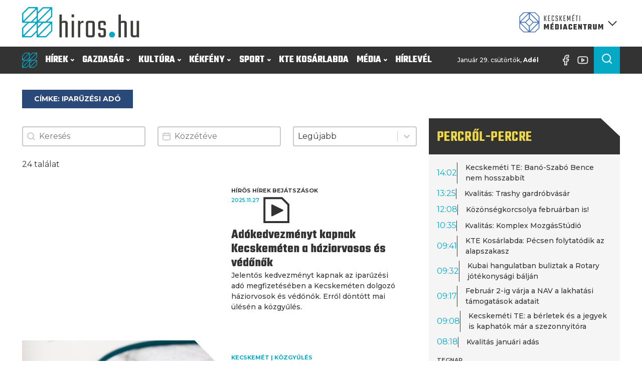

--- FILE ---
content_type: text/html; charset=UTF-8
request_url: https://hiros.hu/cimke/iparuzesi-ado/
body_size: 59955
content:
<!DOCTYPE html>
<html lang="hu" prefix="og: https://ogp.me/ns#" >
<head>
<meta charset="UTF-8">
<meta name="viewport" content="width=device-width, initial-scale=1.0">
<!-- WP_HEAD() START -->
<link rel="preload" as="style" href="https://fonts.googleapis.com/css?family=Montserrat:100,200,300,400,500,600,700,800,900|Teko:100,200,300,400,500,600,700,800,900|Raleway:100,200,300,400,500,600,700,800,900" >
<link rel="stylesheet" href="https://fonts.googleapis.com/css?family=Montserrat:100,200,300,400,500,600,700,800,900|Teko:100,200,300,400,500,600,700,800,900|Raleway:100,200,300,400,500,600,700,800,900">
	<style>img:is([sizes="auto" i], [sizes^="auto," i]) { contain-intrinsic-size: 3000px 1500px }</style>
	
<!-- Search Engine Optimization by Rank Math PRO - https://rankmath.com/ -->
<title>iparűzési adó - Kecskeméti Médiacentrum</title>
<meta name="robots" content="follow, noindex"/>
<meta property="og:locale" content="hu_HU" />
<meta property="og:type" content="article" />
<meta property="og:title" content="iparűzési adó - Kecskeméti Médiacentrum" />
<meta property="og:url" content="https://hiros.hu/cimke/iparuzesi-ado/" />
<meta property="og:site_name" content="Kecskeméti Médiacentrum" />
<meta property="article:publisher" content="https://www.facebook.com/hirosmedia" />
<meta property="og:image" content="https://hiros.hu/wp-content/uploads/2022/11/kmc-default.jpg" />
<meta property="og:image:secure_url" content="https://hiros.hu/wp-content/uploads/2022/11/kmc-default.jpg" />
<meta property="og:image:width" content="1200" />
<meta property="og:image:height" content="630" />
<meta property="og:image:type" content="image/jpeg" />
<meta name="twitter:card" content="summary_large_image" />
<meta name="twitter:title" content="iparűzési adó - Kecskeméti Médiacentrum" />
<meta name="twitter:image" content="https://hiros.hu/wp-content/uploads/2022/11/kmc-default.jpg" />
<meta name="twitter:label1" content="Videók" />
<meta name="twitter:data1" content="24" />
<script type="application/ld+json" class="rank-math-schema-pro">{"@context":"https://schema.org","@graph":[{"@type":"Place","@id":"https://hiros.hu/#place","geo":{"@type":"GeoCoordinates","latitude":"46.907696394759895","longitude":" 19.692803784637338"},"hasMap":"https://www.google.com/maps/search/?api=1&amp;query=46.907696394759895, 19.692803784637338","address":{"@type":"PostalAddress","streetAddress":"Szabads\u00e1g t\u00e9r 2.","addressLocality":"Kecskem\u00e9t","addressRegion":"B\u00e1cs-Kiskun","postalCode":"6000","addressCountry":"Hungary"}},{"@type":"NewsMediaOrganization","@id":"https://hiros.hu/#organization","name":"Kecskem\u00e9ti Telev\u00edzi\u00f3 Nonprofit Kft.","url":"https://hiros.hu","sameAs":["https://www.facebook.com/hirosmedia"],"email":"ktv@kecskemetitv.hu","address":{"@type":"PostalAddress","streetAddress":"Szabads\u00e1g t\u00e9r 2.","addressLocality":"Kecskem\u00e9t","addressRegion":"B\u00e1cs-Kiskun","postalCode":"6000","addressCountry":"Hungary"},"logo":{"@type":"ImageObject","@id":"https://hiros.hu/#logo","url":"https://hiros.hu/wp-content/uploads/2025/04/KMC_logovariaciok_2022-07-27_RGB_KMC-jel_szines.jpg","contentUrl":"https://hiros.hu/wp-content/uploads/2025/04/KMC_logovariaciok_2022-07-27_RGB_KMC-jel_szines.jpg","caption":"Kecskem\u00e9ti M\u00e9diacentrum","inLanguage":"hu","width":"414","height":"413"},"contactPoint":[{"@type":"ContactPoint","telephone":"+36 76/570-440","contactType":"customer support"}],"location":{"@id":"https://hiros.hu/#place"}},{"@type":"WebSite","@id":"https://hiros.hu/#website","url":"https://hiros.hu","name":"Kecskem\u00e9ti M\u00e9diacentrum","alternateName":"hiros.hu","publisher":{"@id":"https://hiros.hu/#organization"},"inLanguage":"hu"},{"@type":"CollectionPage","@id":"https://hiros.hu/cimke/iparuzesi-ado/#webpage","url":"https://hiros.hu/cimke/iparuzesi-ado/","name":"ipar\u0171z\u00e9si ad\u00f3 - Kecskem\u00e9ti M\u00e9diacentrum","isPartOf":{"@id":"https://hiros.hu/#website"},"inLanguage":"hu"}]}</script>
<!-- /Rank Math WordPress SEO plugin -->

<link rel='stylesheet' id='wp-block-library-css' href='https://hiros.hu/wp-includes/css/dist/block-library/style.min.css?ver=6.8.3' type='text/css' media='all' />
<style id='classic-theme-styles-inline-css' type='text/css'>
/*! This file is auto-generated */
.wp-block-button__link{color:#fff;background-color:#32373c;border-radius:9999px;box-shadow:none;text-decoration:none;padding:calc(.667em + 2px) calc(1.333em + 2px);font-size:1.125em}.wp-block-file__button{background:#32373c;color:#fff;text-decoration:none}
</style>
<style id='global-styles-inline-css' type='text/css'>
:root{--wp--preset--aspect-ratio--square: 1;--wp--preset--aspect-ratio--4-3: 4/3;--wp--preset--aspect-ratio--3-4: 3/4;--wp--preset--aspect-ratio--3-2: 3/2;--wp--preset--aspect-ratio--2-3: 2/3;--wp--preset--aspect-ratio--16-9: 16/9;--wp--preset--aspect-ratio--9-16: 9/16;--wp--preset--color--black: #000000;--wp--preset--color--cyan-bluish-gray: #abb8c3;--wp--preset--color--white: #ffffff;--wp--preset--color--pale-pink: #f78da7;--wp--preset--color--vivid-red: #cf2e2e;--wp--preset--color--luminous-vivid-orange: #ff6900;--wp--preset--color--luminous-vivid-amber: #fcb900;--wp--preset--color--light-green-cyan: #7bdcb5;--wp--preset--color--vivid-green-cyan: #00d084;--wp--preset--color--pale-cyan-blue: #8ed1fc;--wp--preset--color--vivid-cyan-blue: #0693e3;--wp--preset--color--vivid-purple: #9b51e0;--wp--preset--color--primary-color: rgb(3, 169, 197);--wp--preset--color--dark-color: rgb(51, 51, 51);--wp--preset--color--paragraph-color: rgb(51, 51, 51);--wp--preset--color--border-color: rgb(227, 227, 227);--wp--preset--color--placeholder-color: rgb(227, 227, 227);--wp--preset--color--background-color: rgb(227, 227, 227);--wp--preset--color--secondary-color: rgb(237, 106, 83);--wp--preset--color--light-color: rgb(227, 227, 227);--wp--preset--color--paragraph-alt-color: rgb(227, 227, 227);--wp--preset--color--border-alt-color: rgb(227, 227, 227);--wp--preset--color--placeholder-alt-color: rgb(227, 227, 227);--wp--preset--color--background-alt-color: rgb(227, 227, 227);--wp--preset--color--tertiary-color: rgb(244, 76, 76);--wp--preset--color--black-color: rgb(13, 16, 17);--wp--preset--color--white-color: rgb(255, 255, 255);--wp--preset--color--success-color: rgb(2, 145, 50);--wp--preset--color--warning-color: rgb(195, 118, 2);--wp--preset--color--error-color: rgb(195, 2, 2);--wp--preset--color--success-light-color: rgb(234, 255, 241);--wp--preset--color--warning-light-color: rgb(255, 246, 234);--wp--preset--color--error-light-color: rgb(255, 234, 234);--wp--preset--color--extra-color-1: rgb(245, 245, 245);--wp--preset--color--extra-color-2: rgb(238, 215, 72);--wp--preset--color--extra-color-3: rgb(244, 76, 76);--wp--preset--color--extra-color-4: rgb(42, 72, 120);--wp--preset--color--primary-hover-color: rgba(2, 124, 145, 1);--wp--preset--color--secondary-hover-color: rgba(232, 67, 38, 1);--wp--preset--color--primary-alt-color: rgba(214, 248, 254, 1);--wp--preset--color--secondary-alt-color: rgba(251, 223, 218, 1);--wp--preset--color--primary-alt-hover-color: rgba(165, 239, 252, 1);--wp--preset--color--secondary-alt-hover-color: rgba(245, 183, 172, 1);--wp--preset--color--transparent-color: transparent;--wp--preset--color--dark-rgb-vals: 51, 51, 51;--wp--preset--color--paragraph-rgb-vals: 51, 51, 51;--wp--preset--color--tertiary-rgb-vals: 244, 76, 76;--wp--preset--color--black-rgb-vals: 13, 16, 17;--wp--preset--color--success-rgb-vals: 2, 145, 50;--wp--preset--color--warning-rgb-vals: 195, 118, 2;--wp--preset--color--error-rgb-vals: 195, 2, 2;--wp--preset--color--extra-color-1-rgb-vals: 245, 245, 245;--wp--preset--color--extra-color-2-rgb-vals: 238, 215, 72;--wp--preset--color--extra-color-3-rgb-vals: 244, 76, 76;--wp--preset--color--extra-color-4-rgb-vals: 42, 72, 120;--wp--preset--gradient--vivid-cyan-blue-to-vivid-purple: linear-gradient(135deg,rgba(6,147,227,1) 0%,rgb(155,81,224) 100%);--wp--preset--gradient--light-green-cyan-to-vivid-green-cyan: linear-gradient(135deg,rgb(122,220,180) 0%,rgb(0,208,130) 100%);--wp--preset--gradient--luminous-vivid-amber-to-luminous-vivid-orange: linear-gradient(135deg,rgba(252,185,0,1) 0%,rgba(255,105,0,1) 100%);--wp--preset--gradient--luminous-vivid-orange-to-vivid-red: linear-gradient(135deg,rgba(255,105,0,1) 0%,rgb(207,46,46) 100%);--wp--preset--gradient--very-light-gray-to-cyan-bluish-gray: linear-gradient(135deg,rgb(238,238,238) 0%,rgb(169,184,195) 100%);--wp--preset--gradient--cool-to-warm-spectrum: linear-gradient(135deg,rgb(74,234,220) 0%,rgb(151,120,209) 20%,rgb(207,42,186) 40%,rgb(238,44,130) 60%,rgb(251,105,98) 80%,rgb(254,248,76) 100%);--wp--preset--gradient--blush-light-purple: linear-gradient(135deg,rgb(255,206,236) 0%,rgb(152,150,240) 100%);--wp--preset--gradient--blush-bordeaux: linear-gradient(135deg,rgb(254,205,165) 0%,rgb(254,45,45) 50%,rgb(107,0,62) 100%);--wp--preset--gradient--luminous-dusk: linear-gradient(135deg,rgb(255,203,112) 0%,rgb(199,81,192) 50%,rgb(65,88,208) 100%);--wp--preset--gradient--pale-ocean: linear-gradient(135deg,rgb(255,245,203) 0%,rgb(182,227,212) 50%,rgb(51,167,181) 100%);--wp--preset--gradient--electric-grass: linear-gradient(135deg,rgb(202,248,128) 0%,rgb(113,206,126) 100%);--wp--preset--gradient--midnight: linear-gradient(135deg,rgb(2,3,129) 0%,rgb(40,116,252) 100%);--wp--preset--font-size--small: 13px;--wp--preset--font-size--medium: 20px;--wp--preset--font-size--large: 36px;--wp--preset--font-size--x-large: 42px;--wp--preset--spacing--20: 0.44rem;--wp--preset--spacing--30: 0.67rem;--wp--preset--spacing--40: 1rem;--wp--preset--spacing--50: 1.5rem;--wp--preset--spacing--60: 2.25rem;--wp--preset--spacing--70: 3.38rem;--wp--preset--spacing--80: 5.06rem;--wp--preset--shadow--natural: 6px 6px 9px rgba(0, 0, 0, 0.2);--wp--preset--shadow--deep: 12px 12px 50px rgba(0, 0, 0, 0.4);--wp--preset--shadow--sharp: 6px 6px 0px rgba(0, 0, 0, 0.2);--wp--preset--shadow--outlined: 6px 6px 0px -3px rgba(255, 255, 255, 1), 6px 6px rgba(0, 0, 0, 1);--wp--preset--shadow--crisp: 6px 6px 0px rgba(0, 0, 0, 1);}:where(.is-layout-flex){gap: 0.5em;}:where(.is-layout-grid){gap: 0.5em;}body .is-layout-flex{display: flex;}.is-layout-flex{flex-wrap: wrap;align-items: center;}.is-layout-flex > :is(*, div){margin: 0;}body .is-layout-grid{display: grid;}.is-layout-grid > :is(*, div){margin: 0;}:where(.wp-block-columns.is-layout-flex){gap: 2em;}:where(.wp-block-columns.is-layout-grid){gap: 2em;}:where(.wp-block-post-template.is-layout-flex){gap: 1.25em;}:where(.wp-block-post-template.is-layout-grid){gap: 1.25em;}.has-black-color{color: var(--wp--preset--color--black) !important;}.has-cyan-bluish-gray-color{color: var(--wp--preset--color--cyan-bluish-gray) !important;}.has-white-color{color: var(--wp--preset--color--white) !important;}.has-pale-pink-color{color: var(--wp--preset--color--pale-pink) !important;}.has-vivid-red-color{color: var(--wp--preset--color--vivid-red) !important;}.has-luminous-vivid-orange-color{color: var(--wp--preset--color--luminous-vivid-orange) !important;}.has-luminous-vivid-amber-color{color: var(--wp--preset--color--luminous-vivid-amber) !important;}.has-light-green-cyan-color{color: var(--wp--preset--color--light-green-cyan) !important;}.has-vivid-green-cyan-color{color: var(--wp--preset--color--vivid-green-cyan) !important;}.has-pale-cyan-blue-color{color: var(--wp--preset--color--pale-cyan-blue) !important;}.has-vivid-cyan-blue-color{color: var(--wp--preset--color--vivid-cyan-blue) !important;}.has-vivid-purple-color{color: var(--wp--preset--color--vivid-purple) !important;}.has-black-background-color{background-color: var(--wp--preset--color--black) !important;}.has-cyan-bluish-gray-background-color{background-color: var(--wp--preset--color--cyan-bluish-gray) !important;}.has-white-background-color{background-color: var(--wp--preset--color--white) !important;}.has-pale-pink-background-color{background-color: var(--wp--preset--color--pale-pink) !important;}.has-vivid-red-background-color{background-color: var(--wp--preset--color--vivid-red) !important;}.has-luminous-vivid-orange-background-color{background-color: var(--wp--preset--color--luminous-vivid-orange) !important;}.has-luminous-vivid-amber-background-color{background-color: var(--wp--preset--color--luminous-vivid-amber) !important;}.has-light-green-cyan-background-color{background-color: var(--wp--preset--color--light-green-cyan) !important;}.has-vivid-green-cyan-background-color{background-color: var(--wp--preset--color--vivid-green-cyan) !important;}.has-pale-cyan-blue-background-color{background-color: var(--wp--preset--color--pale-cyan-blue) !important;}.has-vivid-cyan-blue-background-color{background-color: var(--wp--preset--color--vivid-cyan-blue) !important;}.has-vivid-purple-background-color{background-color: var(--wp--preset--color--vivid-purple) !important;}.has-black-border-color{border-color: var(--wp--preset--color--black) !important;}.has-cyan-bluish-gray-border-color{border-color: var(--wp--preset--color--cyan-bluish-gray) !important;}.has-white-border-color{border-color: var(--wp--preset--color--white) !important;}.has-pale-pink-border-color{border-color: var(--wp--preset--color--pale-pink) !important;}.has-vivid-red-border-color{border-color: var(--wp--preset--color--vivid-red) !important;}.has-luminous-vivid-orange-border-color{border-color: var(--wp--preset--color--luminous-vivid-orange) !important;}.has-luminous-vivid-amber-border-color{border-color: var(--wp--preset--color--luminous-vivid-amber) !important;}.has-light-green-cyan-border-color{border-color: var(--wp--preset--color--light-green-cyan) !important;}.has-vivid-green-cyan-border-color{border-color: var(--wp--preset--color--vivid-green-cyan) !important;}.has-pale-cyan-blue-border-color{border-color: var(--wp--preset--color--pale-cyan-blue) !important;}.has-vivid-cyan-blue-border-color{border-color: var(--wp--preset--color--vivid-cyan-blue) !important;}.has-vivid-purple-border-color{border-color: var(--wp--preset--color--vivid-purple) !important;}.has-vivid-cyan-blue-to-vivid-purple-gradient-background{background: var(--wp--preset--gradient--vivid-cyan-blue-to-vivid-purple) !important;}.has-light-green-cyan-to-vivid-green-cyan-gradient-background{background: var(--wp--preset--gradient--light-green-cyan-to-vivid-green-cyan) !important;}.has-luminous-vivid-amber-to-luminous-vivid-orange-gradient-background{background: var(--wp--preset--gradient--luminous-vivid-amber-to-luminous-vivid-orange) !important;}.has-luminous-vivid-orange-to-vivid-red-gradient-background{background: var(--wp--preset--gradient--luminous-vivid-orange-to-vivid-red) !important;}.has-very-light-gray-to-cyan-bluish-gray-gradient-background{background: var(--wp--preset--gradient--very-light-gray-to-cyan-bluish-gray) !important;}.has-cool-to-warm-spectrum-gradient-background{background: var(--wp--preset--gradient--cool-to-warm-spectrum) !important;}.has-blush-light-purple-gradient-background{background: var(--wp--preset--gradient--blush-light-purple) !important;}.has-blush-bordeaux-gradient-background{background: var(--wp--preset--gradient--blush-bordeaux) !important;}.has-luminous-dusk-gradient-background{background: var(--wp--preset--gradient--luminous-dusk) !important;}.has-pale-ocean-gradient-background{background: var(--wp--preset--gradient--pale-ocean) !important;}.has-electric-grass-gradient-background{background: var(--wp--preset--gradient--electric-grass) !important;}.has-midnight-gradient-background{background: var(--wp--preset--gradient--midnight) !important;}.has-small-font-size{font-size: var(--wp--preset--font-size--small) !important;}.has-medium-font-size{font-size: var(--wp--preset--font-size--medium) !important;}.has-large-font-size{font-size: var(--wp--preset--font-size--large) !important;}.has-x-large-font-size{font-size: var(--wp--preset--font-size--x-large) !important;}
:where(.wp-block-post-template.is-layout-flex){gap: 1.25em;}:where(.wp-block-post-template.is-layout-grid){gap: 1.25em;}
:where(.wp-block-columns.is-layout-flex){gap: 2em;}:where(.wp-block-columns.is-layout-grid){gap: 2em;}
:root :where(.wp-block-pullquote){font-size: 1.5em;line-height: 1.6;}
</style>
<link rel='stylesheet' id='oxygen-aos-css' href='https://hiros.hu/wp-content/plugins/oxygen/component-framework/vendor/aos/aos.css?ver=6.8.3' type='text/css' media='all' />
<link rel='stylesheet' id='oxygen-css' href='https://hiros.hu/wp-content/plugins/oxygen/component-framework/oxygen.css?ver=4.9.4' type='text/css' media='all' />
<style id='oxymade-inline-css' type='text/css'>
:root {--primary-color: rgb(3, 169, 197);--dark-color: rgb(51, 51, 51);--paragraph-color: rgb(51, 51, 51);--border-color: rgb(227, 227, 227);--placeholder-color: rgb(227, 227, 227);--background-color: rgb(227, 227, 227);--secondary-color: rgb(237, 106, 83);--light-color: rgb(227, 227, 227);--paragraph-alt-color: rgb(227, 227, 227);--border-alt-color: rgb(227, 227, 227);--placeholder-alt-color: rgb(227, 227, 227);--background-alt-color: rgb(227, 227, 227);--tertiary-color: rgb(244, 76, 76);--black-color: rgb(13, 16, 17);--white-color: rgb(255, 255, 255);--success-color: rgb(2, 145, 50);--warning-color: rgb(195, 118, 2);--error-color: rgb(195, 2, 2);--success-light-color: rgb(234, 255, 241);--warning-light-color: rgb(255, 246, 234);--error-light-color: rgb(255, 234, 234);--extra-color-1: rgb(245, 245, 245);--extra-color-2: rgb(238, 215, 72);--extra-color-3: rgb(244, 76, 76);--extra-color-4: rgb(42, 72, 120);--primary-hover-color: rgba(2, 124, 145, 1);--secondary-hover-color: rgba(232, 67, 38, 1);--primary-alt-color: rgba(214, 248, 254, 1);--secondary-alt-color: rgba(251, 223, 218, 1);--primary-alt-hover-color: rgba(165, 239, 252, 1);--secondary-alt-hover-color: rgba(245, 183, 172, 1);--primary-rgb-vals: 3, 169, 197;--secondary-rgb-vals: 237, 106, 83;--transparent-color: transparent;--dark-rgb-vals: 51, 51, 51;--paragraph-rgb-vals: 51, 51, 51;--tertiary-rgb-vals: 244, 76, 76;--black-rgb-vals: 13, 16, 17;--success-rgb-vals: 2, 145, 50;--warning-rgb-vals: 195, 118, 2;--error-rgb-vals: 195, 2, 2;--extra-color-1-rgb-vals: 245, 245, 245;--extra-color-2-rgb-vals: 238, 215, 72;--extra-color-3-rgb-vals: 244, 76, 76;--extra-color-4-rgb-vals: 42, 72, 120;}
html { font-size: 62.5%; } body { font-size: 1.6rem; }
:root {--desktop-text-base: 1.6;--responsive-spacing-ratio: ;--step-gap-px: ;--mobile-text-base: 1.4;--responsive-text-ratio: 0.7;--smallest-font-size: 1.4;--h-font-weight: 700;--desktop-type-scale-ratio: 1.250;--mobile-type-scale-ratio: 1.200;--viewport-min: 48;--viewport-max: 128;--lh-65-150: .88;--lh-49-64: .88;--lh-37-48: 1.1;--lh-31-36: 1;--lh-25-30: 1.1;--lh-21-24: 1.2;--lh-17-20: 1.2;--lh-13-16: 1.5;--desktop-h6: 2;--desktop-h5: 2.5;--desktop-h4: 3.125;--desktop-h3: 3.90625;--desktop-h2: 4.8828125;--desktop-h1: 6.103515625;--desktop-hero: 7.62939453125;--mobile-h6: 1.68;--mobile-h5: 2.016;--mobile-h4: 2.4192;--mobile-h3: 2.90304;--mobile-h2: 3.483648;--mobile-h1: 4.1803776;--mobile-hero: 5.01645312;--desktop-xs: 1.2;--desktop-sm: 1.4;--desktop-base: 1.6;--desktop-lg: 1.8;--desktop-xl: 2;--desktop-2xl: 2.4;--desktop-3xl: 2.8;--desktop-4xl: 3.6;--desktop-5xl: 4.4;--desktop-6xl: 5.6;--desktop-7xl: 6.8;--desktop-8xl: 9.2;--desktop-9xl: 11.2;--mobile-xs: 0.84;--mobile-sm: 0.98;--mobile-base: 1.12;--mobile-lg: 1.26;--mobile-xl: 1.4;--mobile-2xl: 1.68;--mobile-3xl: 1.96;--mobile-4xl: 2.52;--mobile-5xl: 3.08;--mobile-6xl: 3.92;--mobile-7xl: 4.76;--mobile-8xl: 6.44;--mobile-9xl: 7.84;--lh-hero: 0.88;--lh-h1: 0.99;--lh-h2: 0.94;--lh-h3: 1.1;--lh-h4: 1.1;--lh-h5: 1.15;--lh-h6: 1.2;--lh-xs: 1.5;--lh-sm: 1.5;--lh-base: 1.5;--lh-lg: 1.35;--lh-xl: 1.35;--lh-2xl: 1.2;--lh-3xl: 1.15;--lh-4xl: 1.05;--lh-5xl: 1.05;--lh-6xl: 0.99;--lh-7xl: 0.99;--lh-8xl: 0.88;--lh-9xl: 0.88;}
</style>
<link rel='stylesheet' id='video-blogster-pro-frontend-css' href='https://hiros.hu/wp-content/plugins/video-blogster-pro/video-blogster-frontend.css?ver=4.9.0.4' type='text/css' media='all' />
<style id='wpgb-head-inline-css' type='text/css'>
.wp-grid-builder:not(.wpgb-template),.wpgb-facet{opacity:0.01}.wpgb-facet fieldset{margin:0;padding:0;border:none;outline:none;box-shadow:none}.wpgb-facet fieldset:last-child{margin-bottom:40px;}.wpgb-facet fieldset legend.wpgb-sr-only{height:1px;width:1px}
</style>
<script type="text/javascript" src="https://hiros.hu/wp-content/plugins/oxygen/component-framework/vendor/aos/aos.js?ver=1" id="oxygen-aos-js"></script>
<script type="text/javascript" src="https://hiros.hu/wp-includes/js/jquery/jquery.min.js?ver=3.7.1" id="jquery-core-js"></script>
<link rel="https://api.w.org/" href="https://hiros.hu/wp-json/" /><link rel="alternate" title="JSON" type="application/json" href="https://hiros.hu/wp-json/wp/v2/tags/702" />     <style>
       .has-primary-color-color{color:var(--primary-color)}.has-primary-color-background-color{background-color:var(--primary-color)}.has-dark-color-color{color:var(--dark-color)}.has-dark-color-background-color{background-color:var(--dark-color)}.has-paragraph-color-color{color:var(--paragraph-color)}.has-paragraph-color-background-color{background-color:var(--paragraph-color)}.has-border-color-color{color:var(--border-color)}.has-border-color-background-color{background-color:var(--border-color)}.has-placeholder-color-color{color:var(--placeholder-color)}.has-placeholder-color-background-color{background-color:var(--placeholder-color)}.has-background-color-color{color:var(--background-color)}.has-background-color-background-color{background-color:var(--background-color)}.has-secondary-color-color{color:var(--secondary-color)}.has-secondary-color-background-color{background-color:var(--secondary-color)}.has-light-color-color{color:var(--light-color)}.has-light-color-background-color{background-color:var(--light-color)}.has-paragraph-alt-color-color{color:var(--paragraph-alt-color)}.has-paragraph-alt-color-background-color{background-color:var(--paragraph-alt-color)}.has-border-alt-color-color{color:var(--border-alt-color)}.has-border-alt-color-background-color{background-color:var(--border-alt-color)}.has-placeholder-alt-color-color{color:var(--placeholder-alt-color)}.has-placeholder-alt-color-background-color{background-color:var(--placeholder-alt-color)}.has-background-alt-color-color{color:var(--background-alt-color)}.has-background-alt-color-background-color{background-color:var(--background-alt-color)}.has-tertiary-color-color{color:var(--tertiary-color)}.has-tertiary-color-background-color{background-color:var(--tertiary-color)}.has-black-color-color{color:var(--black-color)}.has-black-color-background-color{background-color:var(--black-color)}.has-white-color-color{color:var(--white-color)}.has-white-color-background-color{background-color:var(--white-color)}.has-success-color-color{color:var(--success-color)}.has-success-color-background-color{background-color:var(--success-color)}.has-warning-color-color{color:var(--warning-color)}.has-warning-color-background-color{background-color:var(--warning-color)}.has-error-color-color{color:var(--error-color)}.has-error-color-background-color{background-color:var(--error-color)}.has-success-light-color-color{color:var(--success-light-color)}.has-success-light-color-background-color{background-color:var(--success-light-color)}.has-warning-light-color-color{color:var(--warning-light-color)}.has-warning-light-color-background-color{background-color:var(--warning-light-color)}.has-error-light-color-color{color:var(--error-light-color)}.has-error-light-color-background-color{background-color:var(--error-light-color)}.has-extra-color-1-color{color:var(--extra-color-1)}.has-extra-color-1-background-color{background-color:var(--extra-color-1)}.has-extra-color-2-color{color:var(--extra-color-2)}.has-extra-color-2-background-color{background-color:var(--extra-color-2)}.has-extra-color-3-color{color:var(--extra-color-3)}.has-extra-color-3-background-color{background-color:var(--extra-color-3)}.has-extra-color-4-color{color:var(--extra-color-4)}.has-extra-color-4-background-color{background-color:var(--extra-color-4)}.has-primary-hover-color-color{color:var(--primary-hover-color)}.has-primary-hover-color-background-color{background-color:var(--primary-hover-color)}.has-secondary-hover-color-color{color:var(--secondary-hover-color)}.has-secondary-hover-color-background-color{background-color:var(--secondary-hover-color)}.has-primary-alt-color-color{color:var(--primary-alt-color)}.has-primary-alt-color-background-color{background-color:var(--primary-alt-color)}.has-secondary-alt-color-color{color:var(--secondary-alt-color)}.has-secondary-alt-color-background-color{background-color:var(--secondary-alt-color)}.has-primary-alt-hover-color-color{color:var(--primary-alt-hover-color)}.has-primary-alt-hover-color-background-color{background-color:var(--primary-alt-hover-color)}.has-secondary-alt-hover-color-color{color:var(--secondary-alt-hover-color)}.has-secondary-alt-hover-color-background-color{background-color:var(--secondary-alt-hover-color)}.has-transparent-color-color{color:var(--transparent-color)}.has-transparent-color-background-color{background-color:var(--transparent-color)}.has-dark-rgb-vals-color{color:var(--dark-rgb-vals)}.has-dark-rgb-vals-background-color{background-color:var(--dark-rgb-vals)}.has-paragraph-rgb-vals-color{color:var(--paragraph-rgb-vals)}.has-paragraph-rgb-vals-background-color{background-color:var(--paragraph-rgb-vals)}.has-tertiary-rgb-vals-color{color:var(--tertiary-rgb-vals)}.has-tertiary-rgb-vals-background-color{background-color:var(--tertiary-rgb-vals)}.has-black-rgb-vals-color{color:var(--black-rgb-vals)}.has-black-rgb-vals-background-color{background-color:var(--black-rgb-vals)}.has-success-rgb-vals-color{color:var(--success-rgb-vals)}.has-success-rgb-vals-background-color{background-color:var(--success-rgb-vals)}.has-warning-rgb-vals-color{color:var(--warning-rgb-vals)}.has-warning-rgb-vals-background-color{background-color:var(--warning-rgb-vals)}.has-error-rgb-vals-color{color:var(--error-rgb-vals)}.has-error-rgb-vals-background-color{background-color:var(--error-rgb-vals)}.has-extra-color-1-rgb-vals-color{color:var(--extra-color-1-rgb-vals)}.has-extra-color-1-rgb-vals-background-color{background-color:var(--extra-color-1-rgb-vals)}.has-extra-color-2-rgb-vals-color{color:var(--extra-color-2-rgb-vals)}.has-extra-color-2-rgb-vals-background-color{background-color:var(--extra-color-2-rgb-vals)}.has-extra-color-3-rgb-vals-color{color:var(--extra-color-3-rgb-vals)}.has-extra-color-3-rgb-vals-background-color{background-color:var(--extra-color-3-rgb-vals)}.has-extra-color-4-rgb-vals-color{color:var(--extra-color-4-rgb-vals)}.has-extra-color-4-rgb-vals-background-color{background-color:var(--extra-color-4-rgb-vals)}
     </style>
   <noscript><style>.wp-grid-builder .wpgb-card.wpgb-card-hidden .wpgb-card-wrapper{opacity:1!important;visibility:visible!important;transform:none!important}.wpgb-facet {opacity:1!important;pointer-events:auto!important}.wpgb-facet *:not(.wpgb-pagination-facet){display:none}</style></noscript><link rel="icon" href="https://hiros.hu/wp-content/uploads/2022/12/cropped-KMC-jel_szines-32x32.png" sizes="32x32" />
<link rel="icon" href="https://hiros.hu/wp-content/uploads/2022/12/cropped-KMC-jel_szines-192x192.png" sizes="192x192" />
<link rel="apple-touch-icon" href="https://hiros.hu/wp-content/uploads/2022/12/cropped-KMC-jel_szines-180x180.png" />
<meta name="msapplication-TileImage" content="https://hiros.hu/wp-content/uploads/2022/12/cropped-KMC-jel_szines-270x270.png" />
<link rel='stylesheet' id='oxygen-cache-233915-css' href='//hiros.hu/wp-content/uploads/oxygen/css/233915.css?cache=1765966193&#038;ver=6.8.3' type='text/css' media='all' />
<link rel='stylesheet' id='oxygen-cache-14891-css' href='//hiros.hu/wp-content/uploads/oxygen/css/14891.css?cache=1731737985&#038;ver=6.8.3' type='text/css' media='all' />
<link rel='stylesheet' id='oxygen-cache-14892-css' href='//hiros.hu/wp-content/uploads/oxygen/css/14892.css?cache=1731737984&#038;ver=6.8.3' type='text/css' media='all' />
<link rel='stylesheet' id='oxygen-cache-2525-css' href='//hiros.hu/wp-content/uploads/oxygen/css/2525.css?cache=1731737995&#038;ver=6.8.3' type='text/css' media='all' />
<link rel='stylesheet' id='oxygen-cache-1870-css' href='//hiros.hu/wp-content/uploads/oxygen/css/1870.css?cache=1731738004&#038;ver=6.8.3' type='text/css' media='all' />
<link rel='stylesheet' id='oxygen-cache-2524-css' href='//hiros.hu/wp-content/uploads/oxygen/css/2524.css?cache=1749750097&#038;ver=6.8.3' type='text/css' media='all' />
<link rel='stylesheet' id='oxygen-cache-828-css' href='//hiros.hu/wp-content/uploads/oxygen/css/828.css?cache=1731738015&#038;ver=6.8.3' type='text/css' media='all' />
<link rel='stylesheet' id='oxygen-cache-499-css' href='//hiros.hu/wp-content/uploads/oxygen/css/499.css?cache=1731738019&#038;ver=6.8.3' type='text/css' media='all' />
<link rel='stylesheet' id='oxygen-cache-22225-css' href='//hiros.hu/wp-content/uploads/oxygen/css/22225.css?cache=1731737983&#038;ver=6.8.3' type='text/css' media='all' />
<link rel='stylesheet' id='oxygen-cache-1546-css' href='//hiros.hu/wp-content/uploads/oxygen/css/1546.css?cache=1731738010&#038;ver=6.8.3' type='text/css' media='all' />
<link rel='stylesheet' id='oxygen-cache-868-css' href='//hiros.hu/wp-content/uploads/oxygen/css/868.css?cache=1731738013&#038;ver=6.8.3' type='text/css' media='all' />
<link rel='stylesheet' id='oxygen-cache-4878-css' href='//hiros.hu/wp-content/uploads/oxygen/css/4878.css?cache=1731737987&#038;ver=6.8.3' type='text/css' media='all' />
<link rel='stylesheet' id='oxygen-cache-57515-css' href='//hiros.hu/wp-content/uploads/oxygen/css/57515.css?cache=1731737979&#038;ver=6.8.3' type='text/css' media='all' />
<link rel='stylesheet' id='oxygen-cache-2177-css' href='//hiros.hu/wp-content/uploads/oxygen/css/2177.css?cache=1731738000&#038;ver=6.8.3' type='text/css' media='all' />
<link rel='stylesheet' id='oxygen-cache-500-css' href='//hiros.hu/wp-content/uploads/oxygen/css/500.css?cache=1744351458&#038;ver=6.8.3' type='text/css' media='all' />
<link rel='stylesheet' id='oxygen-cache-827-css' href='//hiros.hu/wp-content/uploads/oxygen/css/827.css?cache=1749749920&#038;ver=6.8.3' type='text/css' media='all' />
<link rel='stylesheet' id='oxygen-cache-10-css' href='//hiros.hu/wp-content/uploads/oxygen/css/10.css?cache=1749752220&#038;ver=6.8.3' type='text/css' media='all' />
<link rel='stylesheet' id='oxygen-cache-1803-css' href='//hiros.hu/wp-content/uploads/oxygen/css/1803.css?cache=1731738005&#038;ver=6.8.3' type='text/css' media='all' />
<link rel='stylesheet' id='oxygen-cache-1797-css' href='//hiros.hu/wp-content/uploads/oxygen/css/1797.css?cache=1731738005&#038;ver=6.8.3' type='text/css' media='all' />
<link rel='stylesheet' id='oxygen-universal-styles-css' href='//hiros.hu/wp-content/uploads/oxygen/css/universal.css?cache=1765966193&#038;ver=6.8.3' type='text/css' media='all' />
<!-- END OF WP_HEAD() -->
<meta name="generator" content="WP Rocket 3.20.3" data-wpr-features="wpr_preload_links wpr_desktop" /></head>
<body class="archive tag tag-iparuzesi-ado tag-702 wp-theme-oxygen-is-not-a-theme  wp-embed-responsive oxygen-body" >




						<!-- Revive Adserver Asynchronous JS Tag - Generated with Revive Adserver v5.4.1 -->
<ins data-revive-zoneid="8" data-revive-id="e38b39a2439b80f6e3b5d955b515aa26"></ins>
<script async src="//ads.hiroshirek.hu/www/delivery/asyncjs.php"></script><header id="header" class="oxy-header-wrapper oxy-sticky-header oxy-overlay-header oxy-header " ><div id="header-row-1" class="oxygen-hide-in-sticky oxy-header-row bg-white" ><div class="oxy-header-container"><div id="_header_left-108-827" class="oxy-header-left" ><a id="header__logo-wrapper" class="ct-link pr-4 py-2 centered" href="/"    aria-label="Kezdőlap"><div id="header__logo" class="ct-code-block " ><svg width="234" height="70" id="hiros-logo" xmlns="http://www.w3.org/2000/svg" viewBox="16 18 260 60">
<defs><style>.cls-1{fill:#06a8c5;}.cls-2{fill:#3d3d3b;}</style></defs>
	<g>
	<path class="cls-1" d="M16.75,50.83h19.88c.19,0,.39-.08,.52-.21l13.5-13.5c.14-.14,.22-.33,.22-.53V16.66c0-.41-.34-.75-.75-.75H30.2c-.2,0-.39,.08-.53,.22l-13.45,13.45c-.14,.14-.21,.33-.21,.53v19.97c0,.41,.33,.74,.74,.74Zm28.14-30.88l-24.86,24.9c-.48,.48-1.28,.14-1.28-.52v-13.07c0-.19,.08-.39,.21-.52l11.84-11.84c.14-.14,.33-.22,.53-.22h13.02c.66,0,1,.81,.53,1.28Zm-22.39,28.12c-.66,0-.99-.8-.52-1.27l24.86-24.9c.47-.48,1.28-.14,1.28,.52v13.02c0,.19-.08,.39-.22,.52l-11.88,11.88c-.14,.14-.32,.21-.52,.21h-12.98Z"/>
	<path class="cls-1" d="M50.18,48.07H30.21c-.2,0-.39,.08-.53,.21l-13.45,13.45c-.14,.14-.22,.33-.22,.53v19.92c0,.41,.34,.75,.75,.75h19.92c.2,0,.39-.08,.53-.22l13.5-13.5c.14-.14,.21-.33,.21-.52v-19.88c0-.41-.33-.74-.74-.74Zm-31.41,28.36v-13.02c0-.2,.08-.39,.22-.53l11.84-11.84c.14-.14,.33-.21,.52-.21h13.07c.66,0,1,.8,.52,1.28l-24.9,24.86c-.47,.47-1.28,.13-1.28-.53Zm29.4-8.88c0,.2-.08,.39-.21,.52l-11.88,11.88c-.14,.14-.33,.22-.52,.22h-13.02c-.66,0-1-.81-.52-1.28l24.9-24.86c.47-.47,1.27-.14,1.27,.52v12.98Z"/>
	<path class="cls-1" d="M82.29,15.95h-19.97c-.2,0-.39,.08-.53,.21l-13.45,13.45c-.14,.14-.22,.33-.22,.53v19.92c0,.41,.34,.75,.75,.75h19.92c.2,0,.39-.08,.53-.22l13.5-13.5c.14-.14,.21-.33,.21-.52V16.7c0-.41-.33-.74-.74-.74Zm-31.41,28.36v-13.02c0-.2,.08-.39,.22-.53l11.84-11.84c.14-.14,.33-.21,.52-.21h13.07c.66,0,1,.8,.52,1.28l-24.9,24.86c-.47,.47-1.28,.13-1.28-.53Zm29.4-8.88c0,.2-.08,.39-.21,.52l-11.88,11.88c-.14,.14-.33,.22-.52,.22h-13.02c-.66,0-1-.81-.52-1.28l24.9-24.86c.47-.47,1.27-.14,1.27,.52v12.98Z"/>
	<path class="cls-1" d="M82.34,48.06h-19.97c-.2,0-.39,.08-.53,.21l-13.45,13.45c-.14,.14-.22,.33-.22,.53v19.92c0,.41,.34,.75,.75,.75h19.92c.2,0,.39-.08,.53-.22l13.5-13.5c.14-.14,.21-.33,.21-.52v-19.88c0-.41-.33-.74-.74-.74Zm-31.41,28.36v-13.02c0-.2,.08-.39,.22-.53l11.84-11.84c.14-.14,.33-.21,.52-.21h13.07c.66,0,1,.8,.52,1.28l-24.9,24.86c-.47,.47-1.28,.13-1.28-.53Zm29.4-8.88c0,.2-.08,.39-.21,.52l-11.88,11.88c-.14,.14-.33,.22-.52,.22h-13.02c-.66,0-1-.81-.52-1.28l24.9-24.86c.47-.47,1.27-.14,1.27,.52v12.98Z"/>
	</g>
	<g>
		<g>
		<path class="cls-2" d="M108.18,46.3h3.02c3.98,0,5.98,1.99,5.98,5.98v30.71h-5.22v-29.87c0-.96-.14-1.59-.42-1.89-.28-.3-.92-.45-1.93-.45h-3.03c-.91,0-1.56,.2-1.97,.6-.4,.4-.6,1.11-.6,2.12v29.5h-5.22V32.38h5.22v16.41c.55-1.67,1.94-2.5,4.16-2.5Z"/>
		<path class="cls-2" d="M125.73,38.43v-6.13h5.52v6.13h-5.52Zm5.37,44.55h-5.22V46.3h5.22v36.68Z"/>
		<path class="cls-2" d="M150.46,46.3h1.59v4.54h-2.27c-3.18,0-4.76,1.89-4.76,5.67v26.47h-5.22V46.3h5.22v4.24c.4-1.16,1.07-2.16,2-2.99,.93-.83,2.08-1.25,3.44-1.25Z"/>
		<path class="cls-2" d="M163.32,46.3h7.71c3.98,0,5.97,1.99,5.97,5.98v24.73c0,3.98-1.99,5.97-5.97,5.97h-7.71c-3.98,0-5.97-1.99-5.97-5.97v-24.73c0-3.98,1.99-5.98,5.97-5.98Zm8.55,29.88v-23.07c0-.96-.15-1.59-.45-1.89-.3-.3-.93-.45-1.89-.45h-4.69c-.96,0-1.59,.15-1.89,.45-.3,.3-.45,.93-.45,1.89v23.07c0,1.01,.15,1.65,.45,1.93,.3,.28,.93,.42,1.89,.42h4.69c.96,0,1.59-.14,1.89-.42,.3-.28,.45-.92,.45-1.93Z"/>
		<path class="cls-2" d="M196.6,76.25v-6.96c0-.96-.15-1.59-.45-1.89s-.93-.45-1.89-.45h-3.71c-3.98,0-5.97-1.99-5.97-5.98v-8.7c0-3.98,1.99-5.98,5.97-5.98h5.14c3.98,0,5.97,1.99,5.97,5.98v3.71h-5.14v-2.95c0-1.01-.14-1.65-.42-1.93-.28-.28-.92-.42-1.93-.42h-2.12c-1.01,0-1.65,.14-1.93,.42-.28,.28-.42,.92-.42,1.93v7.19c0,.96,.14,1.59,.42,1.89,.28,.3,.92,.45,1.93,.45h3.71c3.98,0,5.97,1.99,5.97,5.98v8.47c0,3.98-1.99,5.97-5.97,5.97h-5.07c-3.98,0-5.97-1.99-5.97-5.97v-3.71h5.14v2.95c0,.96,.14,1.59,.42,1.89,.28,.3,.92,.45,1.93,.45h2.04c.96,0,1.59-.15,1.89-.45,.3-.3,.45-.93,.45-1.89Z"/>
		<path class="cls-2" d="M238.96,46.3h3.02c3.98,0,5.98,1.99,5.98,5.98v30.71h-5.22v-29.87c0-.96-.14-1.59-.42-1.89-.28-.3-.92-.45-1.93-.45h-3.03c-.91,0-1.56,.2-1.97,.6-.4,.4-.6,1.11-.6,2.12v29.5h-5.22V32.38h5.22v16.41c.55-1.67,1.94-2.5,4.16-2.5Z"/>
		<path class="cls-2" d="M269.82,46.3h5.22v36.68h-5.22v-2.5c-.56,1.66-1.94,2.5-4.16,2.5h-3.03c-3.98,0-5.97-1.99-5.97-5.97v-30.71h5.22v29.88c0,1.01,.15,1.65,.45,1.93,.3,.28,.93,.42,1.89,.42h3.03c.91,0,1.56-.2,1.97-.6,.4-.4,.61-1.11,.61-2.12v-29.5Z"/>
		</g>
		<circle class="cls-1" cx="215.26" cy="76.96" r="6.54"/>
	</g>
</svg></div></a></div><div id="_header_center-109-827" class="oxy-header-center" ><div id="header__revive-fejbanner" class="ct-div-block sm-hidden px-4 w-full" ><div id="header__revive-zone1" class="ct-code-block centered" ><!-- Revive Adserver Asynchronous JS Tag - Generated with Revive Adserver v5.4.1 -->
<ins data-revive-zoneid="9" data-revive-id="e38b39a2439b80f6e3b5d955b515aa26"></ins>
<script async src="//ads.hiroshirek.hu/www/delivery/asyncjs.php"></script></div></div></div><div id="_header_right-110-827" class="oxy-header-right" ><div id="div_block-220-827" class="ct-div-block oxel_dropdown_buttonv2 bg-white sm-hidden md-hidden lg-hidden" ><div id="code_block-221-827" class="ct-code-block" ><!-- --></div><button id="div_block-222-827" class="ct-div-block oxel_dropdown_buttonv2__trigger"  aria-label="Kecskeméti Médiacentrum termékei" aria-haspopup="true" aria-expanded="false"><div id="code_block-223-827" class="ct-code-block " ><svg width="186" height="59" viewBox="0 0 186 59" fill="none" xmlns="http://www.w3.org/2000/svg">
<path d="M49.4455 29.879V17.9358C49.4455 17.8164 49.3978 17.703 49.3204 17.6194L41.2881 9.57369C41.1987 9.49013 41.0914 9.44238 40.9723 9.44238H29.0787C28.8344 9.44238 28.6318 9.64532 28.6318 9.89003V21.8034C28.6318 21.9228 28.6795 22.0362 28.7629 22.1198L36.8191 30.1894C36.9025 30.2729 37.0157 30.3147 37.1289 30.3147H48.9986C49.2429 30.3147 49.4455 30.1178 49.4455 29.8671V29.879ZM32.5109 11.0897H40.287C40.4062 11.0897 40.5194 11.1375 40.6028 11.221L47.6698 18.2998C47.7532 18.3834 47.7949 18.4968 47.7949 18.6102V26.4291C47.7949 26.8231 47.3182 27.026 47.0322 26.7395L32.1892 11.8477C31.9091 11.5672 32.1117 11.0838 32.505 11.0838L32.5109 11.0897ZM37.8142 28.6733C37.695 28.6733 37.5818 28.6256 37.5043 28.548L30.4075 21.4393C30.3241 21.3558 30.2764 21.2424 30.2764 21.129V13.3399C30.2764 12.946 30.7591 12.743 31.0391 13.0295L45.8822 27.9213C46.1623 28.2018 45.9656 28.6793 45.5723 28.6793H37.8201L37.8142 28.6733Z" fill="#4C76BA"/>
<path d="M29.0719 49.5576H40.9416C41.0548 49.5576 41.174 49.5099 41.2514 49.4323L49.3076 41.3627C49.391 41.2791 49.4386 41.1657 49.4386 41.0464V29.133C49.4386 28.8882 49.2361 28.6853 48.9917 28.6853H37.0982C36.9791 28.6853 36.8658 28.7331 36.7824 28.8166L28.7501 36.8623C28.6667 36.9459 28.625 37.0593 28.625 37.1787V49.1219C28.625 49.3666 28.8216 49.5696 29.0719 49.5696V49.5576ZM45.8754 31.0847L31.0323 45.9764C30.7463 46.2629 30.2696 46.06 30.2696 45.6661V37.8472C30.2696 37.7338 30.3173 37.6144 30.3947 37.5368L37.4617 30.458C37.5451 30.3744 37.6583 30.3267 37.7775 30.3267H45.5536C45.9469 30.3267 46.1495 30.8101 45.8694 31.0907L45.8754 31.0847ZM32.5041 47.9043C32.1108 47.9043 31.9142 47.4268 32.1942 47.1463L47.0373 32.2545C47.3174 31.9681 47.8 32.171 47.8 32.5649V40.354C47.8 40.4674 47.7523 40.5868 47.6689 40.6644L40.5721 47.773C40.4887 47.8566 40.3815 47.8984 40.2623 47.8984H32.5101L32.5041 47.9043Z" fill="#4C76BA"/>
<path d="M29.7994 9.44238H17.9297C17.8165 9.44238 17.6973 9.49013 17.6198 9.56772L9.56371 17.6373C9.48029 17.7209 9.43262 17.8343 9.43262 17.9537V29.8671C9.43262 30.1118 9.63521 30.3147 9.87952 30.3147H21.773C21.8922 30.3147 22.0054 30.267 22.0888 30.1834L30.1211 22.1377C30.2046 22.0541 30.2463 21.9407 30.2463 21.8213V9.89003C30.2463 9.64532 30.0496 9.44238 29.7994 9.44238ZM12.9959 27.9153L27.839 13.0236C28.125 12.7371 28.6017 12.94 28.6017 13.3339V21.1529C28.6017 21.2663 28.554 21.3856 28.4765 21.4632L21.4096 28.542C21.3261 28.6256 21.2129 28.6733 21.0937 28.6733H13.3177C12.9244 28.6733 12.7218 28.1899 13.0019 27.9094L12.9959 27.9153ZM26.3672 11.0957C26.7604 11.0957 26.9571 11.5732 26.677 11.8537L11.834 26.7455C11.5539 27.032 11.0713 26.829 11.0713 26.4351V18.646C11.0713 18.5326 11.1189 18.4132 11.2023 18.3357L18.2991 11.227C18.3825 11.1434 18.4898 11.1017 18.609 11.1017H26.3612L26.3672 11.0957Z" fill="#4C76BA"/>
<path d="M30.2762 49.11V37.2205C30.2762 37.1071 30.2285 36.9877 30.151 36.9101L22.0949 28.8405C22.0115 28.757 21.8983 28.7092 21.7791 28.7092H9.87366C9.62935 28.7092 9.42676 28.9122 9.42676 29.1569V41.0703C9.42676 41.1897 9.47443 41.3031 9.55785 41.3866L17.5901 49.4323C17.6736 49.5159 17.7868 49.5577 17.906 49.5577H29.8293C30.0736 49.5577 30.2762 49.3607 30.2762 49.11ZM11.8341 32.2785L26.701 47.1464C26.987 47.4328 26.7844 47.9103 26.3911 47.9103H18.5852C18.472 47.9103 18.3529 47.8626 18.2754 47.785L11.2084 40.7062C11.125 40.6226 11.0773 40.5092 11.0773 40.3899V32.6008C11.0773 32.2069 11.56 32.0039 11.84 32.2844L11.8341 32.2785ZM28.6256 45.6721C28.6256 46.066 28.1489 46.263 27.8689 45.9825L13.002 31.1146C12.7159 30.8341 12.9185 30.3506 13.3118 30.3506H21.0879C21.2011 30.3506 21.3203 30.3984 21.3977 30.4819L28.4945 37.5906C28.5779 37.6741 28.6196 37.7816 28.6196 37.9009V45.6661L28.6256 45.6721Z" fill="#4C76BA"/>
<path d="M58.8711 27.0676V16.0137H60.0747V27.0676H58.8711ZM63.8406 16.0137L61.4631 21.5944L63.8049 27.0676H62.494L60.2058 21.5944L62.5297 16.0137H63.8406Z" fill="#333333"/>
<path d="M67.9941 26.0231H71.027V27.0736H66.7666V16.0137H70.9019V17.0642H67.9941V20.7946H70.3716V21.845H67.9941V26.0231Z" fill="#333333"/>
<path d="M78.5646 19.2845H77.3431V17.6133C77.3431 17.3745 77.3073 17.2253 77.2358 17.1597C77.1643 17.094 77.0154 17.0642 76.7949 17.0642H75.8177C75.5793 17.0642 75.4304 17.094 75.3648 17.1597C75.2993 17.2253 75.2695 17.3745 75.2695 17.6133V25.4859C75.2695 25.7127 75.2993 25.8619 75.3648 25.9276C75.4304 25.9992 75.5793 26.035 75.8177 26.035H76.7949C77.0213 26.035 77.1643 25.9992 77.2358 25.9276C77.3073 25.856 77.3431 25.7067 77.3431 25.4859V23.8147H78.5646V25.6829C78.5646 26.6199 78.0998 27.0855 77.1643 27.0855H75.4423C74.5068 27.0855 74.042 26.6199 74.042 25.6829V17.4163C74.042 16.4792 74.5068 16.0137 75.4423 16.0137H77.1643C78.0998 16.0137 78.5646 16.4792 78.5646 17.4163V19.2845Z" fill="#333333"/>
<path d="M84.9169 25.4681V22.448C84.9169 22.2093 84.8811 22.06 84.8096 21.9944C84.7381 21.9287 84.5892 21.8989 84.3627 21.8989H83.1591C82.2236 21.8989 81.7588 21.4333 81.7588 20.4963V17.4224C81.7588 16.4853 82.2236 16.0198 83.1591 16.0198H84.7202C85.6558 16.0198 86.1205 16.4853 86.1205 17.4224V19.1294H84.899V17.6194C84.899 17.3806 84.8692 17.2314 84.8037 17.1658C84.7381 17.1001 84.5892 17.0703 84.3508 17.0703H83.5345C83.2961 17.0703 83.1472 17.1001 83.0816 17.1658C83.0161 17.2314 82.9863 17.3806 82.9863 17.6194V20.3053C82.9863 20.5321 83.0161 20.6753 83.0816 20.7469C83.1472 20.8186 83.2961 20.8544 83.5345 20.8544H84.7441C85.6796 20.8544 86.1444 21.3199 86.1444 22.257V25.6711C86.1444 26.6081 85.6796 27.0737 84.7441 27.0737H83.2008C82.2653 27.0737 81.8005 26.6081 81.8005 25.6711V23.964H83.022V25.4741C83.022 25.7128 83.0518 25.8621 83.1174 25.9277C83.1829 25.9934 83.3319 26.0232 83.5702 26.0232H84.3687C84.5951 26.0232 84.7441 25.9934 84.8156 25.9277C84.8871 25.8621 84.9228 25.7128 84.9228 25.4741L84.9169 25.4681Z" fill="#333333"/>
<path d="M89.6006 27.0676V16.0137H90.8042V27.0676H89.6006ZM94.5701 16.0137L92.1926 21.5944L94.5344 27.0676H93.2235L90.9353 21.5944L93.2592 16.0137H94.5701Z" fill="#333333"/>
<path d="M98.7167 26.0231H101.75V27.0736H97.4893V16.0137H101.625V17.0642H98.7167V20.7946H101.094V21.845H98.7167V26.0231Z" fill="#333333"/>
<path d="M105.903 27.0676H104.854V16.0137H106.183L108.084 23.1223L110.003 16.0137H111.332V27.0676H110.283V18.6996L108.74 24.6682H107.447L105.903 18.6996V27.0676Z" fill="#333333"/>
<path d="M116.283 21.8451V26.0232H119.316V27.0736H115.056V16.0138H119.191V17.0642H116.283V20.7946H118.661V21.8451H116.283ZM119.334 13.2085L117.594 15.4646H116.492L117.874 13.2085H119.328H119.334Z" fill="#333333"/>
<path d="M126.287 16.0137V17.0642H124.512V27.0676H123.302V17.0642H121.526V16.0137H126.281H126.287Z" fill="#333333"/>
<path d="M129.303 16.0137H130.506V27.0676H129.303V16.0137Z" fill="#333333"/>
<path d="M61.1654 43.7619H58.5674V33.0422H61.7493L63.4833 38.7662L65.2173 33.0422H68.3992V43.7619H65.8131V36.9517L64.4784 41.4401H62.4763L61.1594 36.9815V43.7619H61.1654Z" fill="#333333"/>
<path d="M74.3162 41.679H77.9629V43.7681H71.3965V33.0484H77.814V35.1374H74.3162V37.3219H77.3313V39.4109H74.3162V41.679ZM77.9331 29.9924L75.7165 32.4933H73.482L75.0968 29.9924H77.9272H77.9331Z" fill="#333333"/>
<path d="M80.7158 33.0483H85.6317C87.2644 33.0483 88.0807 33.7407 88.0807 35.1195V41.6969C88.0807 43.0757 87.2644 43.768 85.6317 43.768H80.7158V33.0483ZM85.1669 41.4761V35.3343C85.1669 35.0896 85.0299 34.9643 84.7498 34.9643H83.6356V41.8401H84.7498C85.0299 41.8401 85.1669 41.7148 85.1669 41.4701V41.4761Z" fill="#333333"/>
<path d="M91.0303 33.0483H93.9441V43.768H91.0303V33.0483Z" fill="#333333"/>
<path d="M102.393 43.7619L102.059 42.1563H99.4911L99.1396 43.7619H96.2734L99.0263 33.0422H102.578L105.331 43.7619H102.399H102.393ZM99.944 40.0912H101.612L100.796 36.2355L99.944 40.0912Z" fill="#333333"/>
<path d="M114.829 37.0532H111.915V35.3342C111.915 35.0895 111.778 34.9641 111.498 34.9641H110.914C110.634 34.9641 110.497 35.0895 110.497 35.3342V41.4759C110.497 41.7206 110.634 41.846 110.914 41.846H111.498C111.778 41.846 111.915 41.7206 111.915 41.4759V39.8226H114.829V41.6908C114.829 43.0695 114.012 43.7619 112.38 43.7619H110.032C108.399 43.7619 107.583 43.0695 107.583 41.6908V35.1134C107.583 33.7346 108.399 33.0422 110.032 33.0422H112.38C114.012 33.0422 114.829 33.7346 114.829 35.1134V37.0472V37.0532Z" fill="#333333"/>
<path d="M120.496 41.679H124.143V43.768H117.576V33.0483H123.994V35.1374H120.496V37.3219H123.511V39.4109H120.496V41.679Z" fill="#333333"/>
<path d="M131.609 33.0483H134.278V43.768H131.776L129.392 38.1396V43.768H126.729V33.0483H129.231L131.615 38.7723V33.0483H131.609Z" fill="#333333"/>
<path d="M143.729 33.0483V35.1374H141.661V43.768H138.747V35.1374H136.697V33.0483H143.729Z" fill="#333333"/>
<path d="M149.062 39.96V43.768H146.148V33.0483H151.1C152.733 33.0483 153.549 33.7407 153.549 35.1195V37.8889C153.549 38.9454 153.072 39.5959 152.113 39.8407L154.079 43.762H150.945L149.247 39.9541H149.062V39.96ZM150.212 35.1374H149.062V37.9725H150.212C150.492 37.9725 150.629 37.8531 150.629 37.6024V35.5015C150.629 35.2567 150.492 35.1314 150.212 35.1314V35.1374Z" fill="#333333"/>
<path d="M160.824 33.0483H163.738V41.6969C163.738 43.0757 162.922 43.768 161.289 43.768H158.822C157.189 43.768 156.373 43.0757 156.373 41.6969V33.0483H159.287V41.3149C159.287 41.5596 159.424 41.685 159.704 41.685H160.401C160.681 41.685 160.818 41.5596 160.818 41.3149V33.0483H160.824Z" fill="#333333"/>
<path d="M169.345 43.7619H166.747V33.0422H169.929L171.663 38.7662L173.397 33.0422H176.579V43.7619H173.993V36.9517L172.658 41.4401H170.656L169.339 36.9815V43.7619H169.345Z" fill="#333333"/>
</svg>
</div><div id="code_block-224-827" class="ct-code-block hover-grow hover-float-shadow" ><svg width="18" height="11" viewBox="0 0 18 11" fill="none" xmlns="http://www.w3.org/2000/svg">
<path d="M1 1.5L9 9.5L17 1.5" stroke="#333333" stroke-width="2"/>
</svg></div></button><ul id="div_block-225-827" class="ct-div-block oxel_dropdown_buttonv2__submenu oxel_dropdown_buttonv2__submenu--hidden cursor-pointer" ><a id="div_block-226-827" class="ct-link py-3 pl-3 color-ktv w-full hover-float-shadow" href="/kecskemeti-tv/"    aria-label="Kecskeméti TV"><div id="code_block-227-827" class="ct-code-block" ><svg width="49" height="17" viewBox="0 0 49 17" fill="none" xmlns="http://www.w3.org/2000/svg">
<path d="M24.6113 15.865V4.14551H27.2078V15.8597H24.6113V15.865ZM32.3316 4.15086L29.9905 9.93563L32.3316 15.865H29.5116L27.261 9.93563L29.5116 4.15086H32.3316Z" fill="white"/>
<path d="M39.9079 4.14551V6.07912H37.769V15.8597H35.1513V6.07912H33.0283V4.14551H39.9079Z" fill="white"/>
<path d="M46.2029 4.14551H48.9111L46.3519 15.8597H43.1489L40.5684 4.14551H43.2925L44.7397 12.8387L46.2029 4.14551Z" fill="white"/>
<path d="M8.68154 8.29686H13.4063C13.4542 8.29686 13.4967 8.28079 13.534 8.24865L16.7157 5.04561C16.7476 5.01347 16.7689 4.96526 16.7689 4.91705V0.176757C16.7689 0.080344 16.6891 0 16.5933 0H11.8846C11.8367 0 11.7941 0.0214243 11.7569 0.0535619L8.56449 3.26732C8.53256 3.29946 8.5166 3.34767 8.5166 3.39052V8.12546C8.5166 8.22187 8.59641 8.30222 8.69218 8.30222L8.68154 8.29686ZM16.1092 1.54796V4.64924C16.1092 4.69745 16.0879 4.7403 16.0559 4.77779L13.2573 7.59519C13.2254 7.62733 13.1775 7.6434 13.1349 7.6434H10.0436C9.88933 7.6434 9.80952 7.45057 9.92125 7.33809L15.8112 1.41941C15.9229 1.30693 16.1145 1.38727 16.1145 1.54796H16.1092ZM9.15508 3.66369C9.15508 3.61548 9.17104 3.57263 9.20296 3.54049L12.0123 0.712384C12.0442 0.680246 12.0921 0.658821 12.1346 0.658821H15.2153C15.3696 0.658821 15.4494 0.851646 15.3377 0.964128L9.44771 6.88281C9.33598 6.99529 9.14976 6.91494 9.14976 6.75961V3.66904L9.15508 3.66369Z" fill="white"/>
<path d="M8.52724 7.90578V12.6407C8.52724 12.6889 8.54321 12.7318 8.57513 12.7639L11.7675 15.9777C11.7994 16.0098 11.8473 16.0312 11.8952 16.0312H16.604C16.6997 16.0312 16.7796 15.9509 16.7796 15.8545V11.1142C16.7796 11.066 16.7583 11.0231 16.7263 10.9856L13.5446 7.78258C13.5127 7.75044 13.4648 7.73438 13.4169 7.73438H8.69218C8.59641 7.73438 8.5166 7.81472 8.5166 7.91113L8.52724 7.90578ZM15.8272 14.6065L9.93721 8.68779C9.82548 8.57531 9.90529 8.38248 10.0596 8.38248H13.1509C13.1988 8.38248 13.2413 8.39855 13.2733 8.43069L16.0719 11.2481C16.1038 11.2802 16.1251 11.3284 16.1251 11.3766V14.4779C16.1251 14.6332 15.9336 14.7136 15.8218 14.6065H15.8272ZM9.17636 9.27698C9.17636 9.12165 9.36791 9.0413 9.47432 9.15378L15.3643 15.0725C15.476 15.1849 15.3962 15.3778 15.2419 15.3778H12.1612C12.1134 15.3778 12.0708 15.3563 12.0389 15.3242L9.22957 12.4961C9.19764 12.464 9.18168 12.4211 9.18168 12.3729V9.28234L9.17636 9.27698Z" fill="white"/>
<path d="M0.908101 0.176773V4.91172C0.908101 4.95992 0.924063 5.00277 0.955987 5.03491L4.14837 8.24867C4.18029 8.28081 4.22818 8.30223 4.27607 8.30223H8.98483C9.0806 8.30223 9.16041 8.22189 9.16041 8.12548V3.38518C9.16041 3.33697 9.13913 3.29412 9.10721 3.25663L5.92546 0.0535776C5.89354 0.02144 5.84565 0.00537109 5.79777 0.00537109H1.07304C0.97727 0.00537109 0.897461 0.0857151 0.897461 0.182128L0.908101 0.176773ZM8.20802 6.87746L2.31807 0.958787C2.20634 0.846306 2.28615 0.65348 2.44045 0.65348H5.53174C5.57962 0.65348 5.62219 0.669549 5.65411 0.701687L8.45277 3.51908C8.48469 3.55122 8.50597 3.59943 8.50597 3.64763V6.74892C8.50597 6.90425 8.31443 6.98459 8.2027 6.87746H8.20802ZM1.55722 1.54798C1.55722 1.39265 1.74876 1.3123 1.85518 1.42478L7.74512 7.34346C7.85686 7.45594 7.77705 7.64877 7.62275 7.64877H4.5421C4.49421 7.64877 4.45165 7.62734 4.41972 7.5952L1.61043 4.7671C1.5785 4.73496 1.56254 4.69211 1.56254 4.6439V1.55333L1.55722 1.54798Z" fill="white"/>
<path d="M8.9845 7.71823H4.28105C4.23316 7.71823 4.1906 7.7343 4.15868 7.76644L0.966293 10.9802C0.934369 11.0123 0.913086 11.0605 0.913086 11.1088V15.8491C0.913086 15.9455 0.992895 16.0258 1.08867 16.0258H5.79743C5.84532 16.0258 5.88788 16.0044 5.92513 15.9722L9.10687 12.7692C9.13879 12.7371 9.15476 12.6889 9.15476 12.6406V7.88428C9.15476 7.78786 9.07495 7.70752 8.97918 7.70752L8.9845 7.71823ZM2.32838 15.067L8.20768 9.13764C8.31942 9.02516 8.51096 9.10551 8.51096 9.26084V12.3728C8.51096 12.421 8.495 12.4639 8.46307 12.496L5.66442 15.3134C5.63249 15.3456 5.58461 15.367 5.53672 15.367H2.45607C2.30177 15.367 2.22196 15.1742 2.32838 15.0617V15.067ZM7.62241 8.3717C7.77671 8.3717 7.85652 8.56452 7.74479 8.67165L1.86548 14.601C1.75375 14.7135 1.5622 14.6332 1.5622 14.4778V11.3766C1.5622 11.3284 1.58349 11.2855 1.61541 11.2534L4.42471 8.42526C4.45663 8.39312 4.4992 8.37705 4.54708 8.37705H7.61709L7.62241 8.3717Z" fill="white"/>
</svg>
</div></a><a id="div_block-228-827" class="ct-link py-3 pl-3 color-hiros w-full hover-float-shadow" href="/"    aria-label="hiros.hu"><div id="code_block-229-827" class="ct-code-block" ><svg width="85" height="16" viewBox="0 0 85 16" fill="none" xmlns="http://www.w3.org/2000/svg">
<path d="M27.3689 4.26367H29.9494V15.9778H27.3689V11.1518H25.0278V15.9778H22.4473V4.26367H25.0278V9.21822H27.3689V4.26367Z" fill="white"/>
<path d="M32.1045 4.26354H34.701V15.9777H32.1045V4.26354ZM32.3439 3.67435L34.0093 1.03906H36.643L34.3924 3.67435H32.3439Z" fill="white"/>
<path d="M39.4627 11.591V15.9778H36.8662V4.26367H41.6601C43.1978 4.26367 43.9639 4.93856 43.9639 6.28834V9.56638C43.9639 10.6483 43.4744 11.2965 42.5008 11.5214L44.5492 15.9778H41.7506L39.9203 11.591H39.4627ZM39.4627 6.19193V9.72707H40.8727C41.0429 9.72707 41.1653 9.69493 41.2398 9.6253C41.3143 9.55567 41.3515 9.44319 41.3515 9.2825V6.64721C41.3515 6.3419 41.1919 6.18657 40.878 6.18657H39.468L39.4627 6.19193Z" fill="white"/>
<path d="M48.1513 4.26341H50.6041C52.1418 4.26341 52.9079 4.9383 52.9079 6.28808V13.9315C52.9079 15.292 52.1418 15.9776 50.6041 15.9776H48.1513C46.603 15.9776 45.8262 15.2973 45.8262 13.9315V6.28808C45.8262 4.9383 46.603 4.26341 48.1513 4.26341ZM48.5716 1.521V3.65815H46.1401V1.521H48.5716ZM50.2902 13.5887V6.66301C50.2902 6.35771 50.1306 6.20238 49.8167 6.20238H48.9387C48.6089 6.20238 48.4439 6.35771 48.4439 6.66301V13.5887C48.4439 13.894 48.6089 14.0493 48.9387 14.0493H49.8167C50.1359 14.0493 50.2902 13.894 50.2902 13.5887ZM52.6153 1.521V3.65815H50.1838V1.521H52.6153Z" fill="white"/>
<path d="M58.7818 13.5836V11.4625C58.7818 11.3018 58.7446 11.1893 58.6701 11.1197C58.5956 11.05 58.4679 11.0179 58.287 11.0179H56.6748C55.2329 11.0179 54.5146 10.3323 54.5146 8.95575V6.28297C54.5146 4.93319 55.2861 4.2583 56.8185 4.2583H59.0532C60.5908 4.2583 61.357 4.93319 61.357 6.28297V7.80951H58.7392V6.6472C58.7392 6.34189 58.5743 6.18656 58.2444 6.18656H57.6219C57.292 6.18656 57.1271 6.34189 57.1271 6.6472V8.70936C57.1271 8.87005 57.1643 8.98253 57.2388 9.05216C57.3133 9.1218 57.441 9.15393 57.6219 9.15393H59.1968C59.9789 9.15393 60.5376 9.32533 60.8781 9.66278C61.2186 10.0002 61.3889 10.4984 61.3889 11.1625V13.9264C61.3889 15.2869 60.6227 15.9725 59.0851 15.9725H56.8717C55.3234 15.9725 54.5466 15.2922 54.5466 13.9264V12.4159H57.1643V13.5782C57.1643 13.8835 57.3293 14.0388 57.6591 14.0388H58.2817C58.6115 14.0388 58.7765 13.8835 58.7765 13.5782L58.7818 13.5836Z" fill="white"/>
<path d="M63.1396 15.9778V13.2515H65.7946V15.9778H63.1396Z" fill="white"/>
<path d="M72.6745 4.26367H75.255V15.9778H72.6745V11.1518H70.3334V15.9778H67.7529V4.26367H70.3334V9.21822H72.6745V4.26367Z" fill="white"/>
<path d="M81.8039 4.26367H84.4216V13.9371C84.4216 15.2976 83.6448 15.9832 82.0965 15.9832H79.6437C78.106 15.9832 77.3398 15.3029 77.3398 13.9371V4.26367H79.9576V13.5836C79.9576 13.8889 80.1172 14.0442 80.4311 14.0442H81.309C81.6389 14.0442 81.8039 13.8889 81.8039 13.5836V4.26367Z" fill="white"/>
<path d="M7.73569 8.27548H12.4391C12.487 8.27548 12.5296 8.25941 12.5615 8.22728L15.7273 5.04029C15.7592 5.00816 15.7805 4.95995 15.7805 4.9171V0.192871C15.7805 0.0964583 15.7007 0.0161133 15.6049 0.0161133H10.9121C10.8642 0.0161133 10.8217 0.0375375 10.7897 0.0696752L7.61332 3.26737C7.58139 3.29951 7.56543 3.34771 7.56543 3.39057V8.10408C7.56543 8.20049 7.64524 8.28084 7.74101 8.28084L7.73569 8.27548ZM15.1314 1.55336V4.63857C15.1314 4.68678 15.1101 4.72963 15.0782 4.76177L12.2902 7.56845C12.2582 7.60059 12.2103 7.61666 12.1678 7.61666H9.09245C8.93816 7.61666 8.85834 7.42919 8.97008 7.31671L14.8334 1.42481C14.9452 1.31233 15.1314 1.39268 15.1314 1.54801V1.55336ZM8.20923 3.65838C8.20923 3.61017 8.22519 3.56732 8.25711 3.53518L11.0558 0.717783C11.0877 0.685646 11.1356 0.664221 11.1781 0.664221H14.2428C14.3971 0.664221 14.4769 0.857046 14.3652 0.964171L8.50186 6.85607C8.39013 6.96855 8.20391 6.88821 8.20391 6.73288V3.65838H8.20923Z" fill="white"/>
<path d="M15.6152 7.70213H10.9331C10.8852 7.70213 10.8426 7.71821 10.8107 7.75034L7.63426 10.948C7.60234 10.9802 7.58105 11.0284 7.58105 11.0712V15.7955C7.58105 15.8919 7.66086 15.9722 7.75663 15.9722H12.4494C12.4973 15.9722 12.5399 15.9508 12.5718 15.9187L15.7376 12.7317C15.7695 12.6995 15.7855 12.6513 15.7855 12.6085V7.87354C15.7855 7.77712 15.7057 7.69678 15.6099 7.69678L15.6152 7.70213ZM8.9857 15.0242L14.8384 9.12155C14.9501 9.00907 15.1364 9.08941 15.1364 9.24474V12.3407C15.1364 12.3889 15.1204 12.4317 15.0885 12.4639L12.3005 15.2705C12.2685 15.3027 12.2207 15.3241 12.1781 15.3241H9.1134C8.9591 15.3241 8.87929 15.1313 8.99102 15.0242H8.9857ZM14.2585 8.3556C14.4128 8.3556 14.4926 8.54307 14.3808 8.65555L8.52813 14.5582C8.41639 14.6706 8.23017 14.5903 8.23017 14.435V11.3498C8.23017 11.3015 8.25145 11.2587 8.28338 11.2266L11.082 8.40916C11.114 8.37702 11.1565 8.36096 11.2044 8.36096H14.2585V8.3556Z" fill="white"/>
<path d="M8.03319 0.00535333H3.35103C3.30314 0.00535333 3.26058 0.0214243 3.22865 0.0535619L0.05223 3.25126C0.0203062 3.28339 -0.000976562 3.3316 -0.000976562 3.37445V8.09868C-0.000976562 8.19509 0.078833 8.27544 0.174604 8.27544H4.86741C4.91529 8.27544 4.95786 8.25401 4.98978 8.22187L8.15556 5.03489C8.18749 5.00276 8.20345 4.95455 8.20345 4.9117V0.176758C8.20345 0.080345 8.12364 0 8.02787 0L8.03319 0.00535333ZM1.40367 7.32738L7.25637 1.42477C7.36811 1.31228 7.55433 1.39263 7.55433 1.54796V4.64389C7.55433 4.69209 7.53837 4.73494 7.50644 4.76708L4.71843 7.57377C4.68651 7.6059 4.63862 7.62733 4.59606 7.62733H1.53137C1.37707 7.62733 1.29726 7.4345 1.40899 7.32738H1.40367ZM6.67643 0.658819C6.83072 0.658819 6.91053 0.846291 6.7988 0.958773L0.946097 6.86138C0.834364 6.97386 0.648142 6.89352 0.648142 6.73819V3.65298C0.648142 3.60477 0.669424 3.56192 0.701348 3.52978L3.5 0.712385C3.53193 0.680247 3.57449 0.664176 3.62238 0.664176H6.67643V0.658819Z" fill="white"/>
<path d="M8.03319 7.69676H3.35103C3.30314 7.69676 3.26058 7.71283 3.22865 7.74497L0.05223 10.9427C0.0203062 10.9748 -0.000976562 11.023 -0.000976562 11.0659V15.7901C-0.000976562 15.8865 0.078833 15.9668 0.174604 15.9668H4.86741C4.91529 15.9668 4.95786 15.9454 4.98978 15.9133L8.15556 12.7263C8.18748 12.6942 8.20345 12.646 8.20345 12.6031V7.86816C8.20345 7.77175 8.12364 7.69141 8.02787 7.69141L8.03319 7.69676ZM1.40367 15.0188L7.25637 9.11617C7.36811 9.00369 7.55433 9.08404 7.55433 9.23937V12.3353C7.55433 12.3835 7.53837 12.4263 7.50644 12.4585L4.71843 15.2652C4.68651 15.2973 4.63862 15.3187 4.59606 15.3187H1.53137C1.37707 15.3187 1.29726 15.1259 1.40899 15.0188H1.40367ZM6.67642 8.35023C6.83072 8.35023 6.91053 8.5377 6.7988 8.65018L0.946097 14.5528C0.834364 14.6653 0.648142 14.5849 0.648142 14.4296V11.3444C0.648142 11.2962 0.669424 11.2533 0.701347 11.2212L3.5 8.40379C3.53193 8.37165 3.57449 8.35558 3.62238 8.35558H6.67642V8.35023Z" fill="white"/>
</svg>
</div></a><a id="div_block-230-827" class="ct-link py-3 pl-3 color-klapok w-full hover-float-shadow" href="/kecskemeti-lapok/"    aria-label="Kecskeméti Lapok"><div id="code_block-231-827" class="ct-code-block " ><svg width="153" height="16" viewBox="0 0 153 16" fill="none" xmlns="http://www.w3.org/2000/svg">
<path d="M23.4404 15.9725V4.2583H26.0369V15.9725H23.4404ZM31.1607 4.2583L28.8196 10.0431L31.1607 15.9725H28.3407L26.0901 10.0431L28.3407 4.2583H31.1607Z" fill="white"/>
<path d="M35.2101 14.0335H38.9452V15.9671H32.5977V4.25293H38.8015V6.18654H35.2154V9.04144H38.2695V10.975H35.2154V14.0335H35.2101Z" fill="white"/>
<path d="M47.4149 8.36117H44.7812V6.51861C44.7812 6.2133 44.6216 6.05798 44.3077 6.05798H43.5575C43.2276 6.05798 43.0626 6.2133 43.0626 6.51861V13.7014C43.0626 13.8728 43.0999 13.9906 43.1744 14.0602C43.2489 14.1299 43.3765 14.162 43.5575 14.162H44.3077C44.4779 14.162 44.6003 14.1299 44.6748 14.0602C44.7493 13.9906 44.7865 13.8728 44.7865 13.7014V11.9124H47.4202V13.937C47.4202 15.2868 46.6434 15.9617 45.0951 15.9617H42.754C41.2164 15.9617 40.4502 15.2868 40.4502 13.937V6.27223C40.4502 4.92245 41.2164 4.24756 42.754 4.24756H45.0951C46.6434 4.24756 47.4202 4.92245 47.4202 6.27223V8.35582L47.4149 8.36117Z" fill="white"/>
<path d="M53.2681 13.5728V11.4517C53.2681 11.2911 53.2309 11.1786 53.1564 11.1089C53.0819 11.0393 52.9542 11.0072 52.7733 11.0072H51.1612C49.7193 11.0072 49.001 10.3216 49.001 8.94501V6.27223C49.001 4.92245 49.7725 4.24756 51.3048 4.24756H53.5395C55.0771 4.24756 55.8433 4.92245 55.8433 6.27223V7.79877H53.2256V6.63645C53.2256 6.33114 53.0606 6.17581 52.7307 6.17581H52.1082C51.7784 6.17581 51.6134 6.33114 51.6134 6.63645V8.69862C51.6134 8.85931 51.6507 8.97179 51.7251 9.04142C51.7996 9.11105 51.9273 9.14319 52.1082 9.14319H53.6831C54.4653 9.14319 55.0239 9.31459 55.3645 9.65203C55.705 9.98948 55.8752 10.4876 55.8752 11.1518V13.9156C55.8752 15.2761 55.1091 15.9617 53.5714 15.9617H51.358C49.8097 15.9617 49.0329 15.2815 49.0329 13.9156V12.4052H51.6507V13.5675C51.6507 13.8728 51.8156 14.0281 52.1455 14.0281H52.768C53.0979 14.0281 53.2628 13.8728 53.2628 13.5675L53.2681 13.5728Z" fill="white"/>
<path d="M57.7695 15.9725V4.2583H60.366V15.9725H57.7695ZM65.4898 4.2583L63.1487 10.0431L65.4898 15.9725H62.6698L60.4192 10.0431L62.6698 4.2583H65.4898Z" fill="white"/>
<path d="M69.5382 14.0335H73.2733V15.9671H66.9258V4.25293H73.1296V6.18654H69.5435V9.04144H72.5976V10.975H69.5435V14.0335H69.5382Z" fill="white"/>
<path d="M77.1681 15.9725H74.8643V4.2583H77.7161L79.6369 10.8894L81.5576 4.2583H84.4148V15.9725H82.111V8.1041L80.6105 13.4282H78.6685L77.1681 8.12552V15.9725Z" fill="white"/>
<path d="M89.1339 10.9803V14.0387H92.869V15.9723H86.5215V4.25817H92.7254V6.19178H89.1392V9.04667H92.1933V10.9803H89.1392H89.1339ZM92.869 1.03369L90.6184 3.66898H88.5699L90.2353 1.03369H92.869Z" fill="white"/>
<path d="M100.606 4.25293V6.18654H98.4673V15.9671H95.8495V6.18654H93.7266V4.25293H100.606Z" fill="white"/>
<path d="M102.031 4.25293H104.628V15.9671H102.031V4.25293Z" fill="white"/>
<path d="M113.119 14.0335H116.466V15.9671H110.518V4.25293H113.114V14.0335H113.119Z" fill="white"/>
<path d="M123.075 15.9725L122.67 13.8514H120.015L119.611 15.9725H117.03L119.664 4.2583H122.995L125.703 15.9725H123.069H123.075ZM120.382 11.9392H122.287L121.335 6.98464L120.382 11.9392Z" fill="white"/>
<path d="M127.065 4.25293H131.859C133.397 4.25293 134.163 4.92782 134.163 6.2776V9.83416C134.163 11.1947 133.397 11.8803 131.859 11.8803H129.662V15.9671H127.065V4.25293ZM131.551 9.48601V6.64718C131.551 6.34188 131.391 6.18654 131.077 6.18654H129.667V9.94665H131.077C131.396 9.94665 131.551 9.79131 131.551 9.48601Z" fill="white"/>
<path d="M138.116 4.25293H140.569C142.107 4.25293 142.873 4.92782 142.873 6.2776V13.921C142.873 15.2815 142.107 15.9671 140.569 15.9671H138.116C136.568 15.9671 135.791 15.2868 135.791 13.921V6.2776C135.791 4.92782 136.568 4.25293 138.116 4.25293ZM140.255 13.5728V6.64718C140.255 6.34188 140.095 6.18654 139.781 6.18654H138.904C138.574 6.18654 138.409 6.34188 138.409 6.64718V13.5728C138.409 13.8781 138.574 14.0335 138.904 14.0335H139.781C140.101 14.0335 140.255 13.8781 140.255 13.5728Z" fill="white"/>
<path d="M144.905 15.9725V4.2583H147.502V15.9725H144.905ZM152.626 4.2583L150.284 10.0431L152.626 15.9725H149.806L147.555 10.0431L149.806 4.2583H152.626Z" fill="white"/>
<path d="M16.5824 0.0053615H11.8789C11.831 0.0053615 11.7885 0.0214283 11.7512 0.053566L8.58543 3.24054C8.55351 3.27268 8.53223 3.32089 8.53223 3.3691V8.09332C8.53223 8.18974 8.61204 8.27008 8.70781 8.27008H13.4006C13.4485 8.27008 13.4911 8.24866 13.5283 8.21652L16.71 5.01347C16.742 4.98133 16.7579 4.93313 16.7579 4.89028V0.176758C16.7579 0.080345 16.6781 0 16.5824 0V0.0053615ZM9.18134 6.73283V3.64226C9.18134 3.59406 9.20263 3.55121 9.23455 3.51372L12.0226 0.707031C12.0545 0.674894 12.1024 0.658827 12.1449 0.658827H15.2256C15.3799 0.658827 15.4597 0.846295 15.348 0.958777L9.48462 6.85603C9.37289 6.96851 9.18666 6.88817 9.18666 6.72748L9.18134 6.73283ZM16.1088 4.62782C16.1088 4.67602 16.0929 4.71888 16.0609 4.75102L13.2623 7.56841C13.2304 7.60055 13.1825 7.62198 13.1399 7.62198H10.0699C9.91559 7.62198 9.83578 7.42914 9.94752 7.32202L15.8109 1.42477C15.9226 1.31229 16.1088 1.39263 16.1088 1.54796V4.62782Z" fill="white"/>
<path d="M8.55371 7.87892V12.5924C8.55371 12.6406 8.56967 12.6835 8.6016 12.7156L11.7833 15.9187C11.8153 15.9508 11.8631 15.9722 11.911 15.9722H16.6038C16.6996 15.9722 16.7794 15.8919 16.7794 15.7955V11.0713C16.7794 11.023 16.7581 10.9802 16.7262 10.9427L13.5604 7.75573C13.5285 7.72359 13.4806 7.70752 13.4327 7.70752H8.72929C8.63352 7.70752 8.55371 7.78786 8.55371 7.88428V7.87892ZM15.827 14.5528L9.96368 8.65558C9.85195 8.5431 9.93176 8.35563 10.0861 8.35563H13.1667C13.2146 8.35563 13.2572 8.3717 13.2891 8.40384L16.0771 11.2105C16.109 11.2427 16.1303 11.2909 16.1303 11.3391V14.4296C16.1303 14.585 15.9388 14.6653 15.8323 14.5582L15.827 14.5528ZM9.20283 9.24477C9.20283 9.08944 9.38905 9.00909 9.50079 9.12157L15.3641 15.0188C15.4759 15.1313 15.3961 15.3188 15.2418 15.3188H12.1717C12.1239 15.3188 12.0813 15.2974 12.0494 15.2652L9.25072 12.4478C9.21879 12.4157 9.20283 12.3728 9.20283 12.3246V9.24477Z" fill="white"/>
<path d="M9.00628 0H4.32412C4.27623 0 4.23367 0.016075 4.20175 0.0482126L1.02 3.25126C0.98808 3.2834 0.966797 3.33161 0.966797 3.37981V8.10404C0.966797 8.20045 1.04661 8.2808 1.14238 8.2808H5.83518C5.88307 8.2808 5.92563 8.25937 5.96288 8.22723L9.12866 5.04025C9.16058 5.00811 9.17654 4.9599 9.17654 4.9117V0.176758C9.17654 0.080345 9.09673 0 9.00096 0H9.00628ZM2.37677 7.32202L8.23479 1.41942C8.34652 1.30693 8.53274 1.38728 8.53274 1.54261V4.64388C8.53274 4.69209 8.51678 4.73495 8.48486 4.76708L5.69684 7.57376C5.66492 7.6059 5.61703 7.62733 5.56915 7.62733H2.49914C2.34484 7.62733 2.26503 7.43451 2.37144 7.32738L2.37677 7.32202ZM7.64952 0.653466C7.80382 0.653466 7.88363 0.840934 7.77189 0.953415L1.91387 6.85603C1.80214 6.96851 1.61591 6.88817 1.61591 6.73283V3.64226C1.61591 3.59406 1.6372 3.55121 1.66912 3.51907L4.46778 0.701678C4.4997 0.669541 4.54227 0.653466 4.59015 0.653466H7.64952Z" fill="white"/>
<path d="M0.960938 7.87892V12.5924C0.960938 12.6406 0.976899 12.6835 1.00882 12.7156L4.19057 15.9187C4.22249 15.9508 4.27037 15.9722 4.31826 15.9722H9.01106C9.10683 15.9722 9.18664 15.8919 9.18664 15.7955V11.0713C9.18664 11.023 9.16536 10.9802 9.13344 10.9427L5.96766 7.75573C5.93573 7.72359 5.88785 7.70752 5.83996 7.70752H1.13652C1.04075 7.70752 0.960938 7.78786 0.960938 7.88428V7.87892ZM8.23425 14.5528L2.37091 8.65558C2.25917 8.5431 2.33898 8.35563 2.49328 8.35563H5.57393C5.62182 8.35563 5.66438 8.3717 5.6963 8.40384L8.48432 11.2105C8.51624 11.2427 8.53753 11.2909 8.53753 11.3391V14.4296C8.53753 14.585 8.34598 14.6653 8.23957 14.5582L8.23425 14.5528ZM1.61005 9.24477C1.61005 9.08944 1.79628 9.00909 1.90801 9.12157L7.77135 15.0188C7.88309 15.1313 7.80328 15.3188 7.64898 15.3188H4.57897C4.53109 15.3188 4.48852 15.2974 4.4566 15.2652L1.65794 12.4478C1.62602 12.4157 1.61005 12.3728 1.61005 12.3246V9.24477Z" fill="white"/>
</svg>
</div></a><a id="div_block-232-827" class="ct-link py-3 pl-3 color-hhistoriak w-full hover-float-shadow" href="/historiak/"    aria-label="Hírös Históriák"><div id="code_block-233-827" class="ct-code-block" ><svg width="139" height="16" viewBox="0 0 139 16" fill="none" xmlns="http://www.w3.org/2000/svg">
<path d="M16.5824 0.0053615H11.8789C11.831 0.0053615 11.7885 0.0214283 11.7512 0.053566L8.58543 3.24054C8.55351 3.27267 8.53223 3.32089 8.53223 3.3691V8.09332C8.53223 8.18973 8.61204 8.27008 8.70781 8.27008H13.4006C13.4485 8.27008 13.4911 8.24865 13.5283 8.21652L16.71 5.01346C16.742 4.98132 16.7579 4.93313 16.7579 4.89028V0.17675C16.7579 0.0803368 16.6781 0 16.5824 0V0.0053615ZM9.18134 6.73283V3.64226C9.18134 3.59405 9.20263 3.55121 9.23455 3.51371L12.0226 0.707031C12.0545 0.674894 12.1024 0.658827 12.1449 0.658827H15.2256C15.3799 0.658827 15.4597 0.846295 15.348 0.958777L9.48462 6.85602C9.37289 6.9685 9.18666 6.88816 9.18666 6.72747L9.18134 6.73283ZM16.1088 4.62781C16.1088 4.67601 16.0929 4.71887 16.0609 4.75101L13.2623 7.56841C13.2304 7.60055 13.1825 7.62198 13.1399 7.62198H10.0699C9.91559 7.62198 9.83578 7.42914 9.94752 7.32201L15.8109 1.42477C15.9226 1.31229 16.1088 1.39262 16.1088 1.54795V4.62781Z" fill="white"/>
<path d="M16.5932 7.69678H11.911C11.8631 7.69678 11.8206 7.71284 11.7887 7.74498L8.60692 10.948C8.57499 10.9802 8.55371 11.0284 8.55371 11.0766V15.8008C8.55371 15.8972 8.63352 15.9776 8.72929 15.9776H13.4221C13.47 15.9776 13.5125 15.9562 13.5498 15.924L16.7156 12.737C16.7475 12.7049 16.7635 12.6567 16.7635 12.6085V7.87353C16.7635 7.77711 16.6836 7.69678 16.5879 7.69678H16.5932ZM9.96368 15.0188L15.8217 9.11619C15.9334 9.0037 16.1197 9.08405 16.1197 9.23939V12.3407C16.1197 12.3889 16.1037 12.4317 16.0718 12.4639L13.2838 15.2706C13.2518 15.3027 13.2039 15.3241 13.1561 15.3241H10.0861C9.93176 15.3241 9.85195 15.1313 9.95836 15.0241L9.96368 15.0188ZM15.2364 8.35024C15.3907 8.35024 15.4705 8.53771 15.3588 8.65019L9.50079 14.5528C9.38905 14.6653 9.20283 14.5849 9.20283 14.4296V11.339C9.20283 11.2908 9.22411 11.248 9.25604 11.2159L12.0547 8.39845C12.0866 8.36631 12.1292 8.35024 12.1771 8.35024H15.2364Z" fill="white"/>
<path d="M0.960938 0.182147V4.89566C0.960938 4.94386 0.976899 4.98672 1.00882 5.01886L4.19057 8.22191C4.22249 8.25405 4.27037 8.27546 4.31826 8.27546H9.01106C9.10683 8.27546 9.18664 8.19513 9.18664 8.09871V3.37448C9.18664 3.32627 9.16536 3.28343 9.13344 3.24593L5.96766 0.0589467C5.93573 0.026809 5.88785 0.0107422 5.83996 0.0107422H1.13652C1.04075 0.0107422 0.960938 0.0910954 0.960938 0.187508V0.182147ZM8.23425 6.85605L2.37091 0.958812C2.25917 0.846331 2.33898 0.658863 2.49328 0.658863H5.57393C5.62182 0.658863 5.66438 0.674929 5.6963 0.707067L8.48432 3.51375C8.51624 3.54588 8.53753 3.59409 8.53753 3.64229V6.73287C8.53753 6.8882 8.34598 6.96854 8.23957 6.86142L8.23425 6.85605ZM1.61005 1.54799C1.61005 1.39266 1.79628 1.31232 1.90801 1.42481L7.77135 7.32205C7.88309 7.43453 7.80328 7.62201 7.64898 7.62201H4.57897C4.53109 7.62201 4.48852 7.60058 4.4566 7.56845L1.65794 4.75104C1.62602 4.71891 1.61005 4.67605 1.61005 4.62784V1.54799Z" fill="white"/>
<path d="M0.960938 7.87892V12.5925C0.960938 12.6407 0.976899 12.6835 1.00882 12.7156L4.19057 15.9187C4.22249 15.9508 4.27037 15.9723 4.31826 15.9723H9.01106C9.10683 15.9723 9.18664 15.8919 9.18664 15.7955V11.0713C9.18664 11.023 9.16536 10.9802 9.13344 10.9427L5.96766 7.75574C5.93573 7.7236 5.88785 7.70752 5.83996 7.70752H1.13652C1.04075 7.70752 0.960938 7.78787 0.960938 7.88429V7.87892ZM8.23425 14.5528L2.37091 8.65559C2.25917 8.54311 2.33898 8.35564 2.49328 8.35564H5.57393C5.62182 8.35564 5.66438 8.37171 5.6963 8.40384L8.48432 11.2105C8.51624 11.2427 8.53753 11.2909 8.53753 11.3391V14.4296C8.53753 14.585 8.34598 14.6653 8.23957 14.5582L8.23425 14.5528ZM1.61005 9.24478C1.61005 9.08945 1.79628 9.0091 1.90801 9.12158L7.77135 15.0188C7.88309 15.1313 7.80328 15.3188 7.64898 15.3188H4.57897C4.53109 15.3188 4.48852 15.2974 4.4566 15.2652L1.65794 12.4478C1.62602 12.4157 1.61005 12.3728 1.61005 12.3246V9.24478Z" fill="white"/>
<path d="M28.3679 4.26367H30.9484V15.9778H28.3679V11.1518H26.0268V15.9778H23.4463V4.26367H26.0268V9.21822H28.3679V4.26367Z" fill="white"/>
<path d="M33.1035 4.26353H35.7V15.9777H33.1035V4.26353ZM33.3429 3.67434L35.0083 1.03906H37.642L35.3914 3.67434H33.3429Z" fill="white"/>
<path d="M40.4617 11.5964V15.9832H37.8652V4.26904H42.6591C44.1968 4.26904 44.963 4.94393 44.963 6.29371V9.57175C44.963 10.6537 44.4735 11.3018 43.4998 11.5268L45.5482 15.9832H42.7496L40.9193 11.5964H40.4617ZM40.4617 6.1973V9.73243H41.8717C42.0419 9.73243 42.1643 9.70031 42.2388 9.63067C42.3133 9.56104 42.3505 9.44855 42.3505 9.28786V6.65257C42.3505 6.34727 42.1909 6.19194 41.877 6.19194H40.467L40.4617 6.1973Z" fill="white"/>
<path d="M49.1503 4.2634H51.6031C53.1408 4.2634 53.907 4.93829 53.907 6.28807V13.9315C53.907 15.292 53.1408 15.9776 51.6031 15.9776H49.1503C47.602 15.9776 46.8252 15.2973 46.8252 13.9315V6.28807C46.8252 4.93829 47.602 4.2634 49.1503 4.2634ZM49.5706 1.521V3.65814H47.1391V1.521H49.5706ZM51.2892 13.5887V6.66302C51.2892 6.35771 51.1296 6.20237 50.8157 6.20237H49.9378C49.6079 6.20237 49.4429 6.35771 49.4429 6.66302V13.5887C49.4429 13.894 49.6079 14.0493 49.9378 14.0493H50.8157C51.1349 14.0493 51.2892 13.894 51.2892 13.5887ZM53.6143 1.521V3.65814H51.1828V1.521H53.6143Z" fill="white"/>
<path d="M59.7808 13.5836V11.4625C59.7808 11.3018 59.7436 11.1893 59.6691 11.1197C59.5946 11.0501 59.4669 11.0179 59.286 11.0179H57.6738C56.232 11.0179 55.5137 10.3323 55.5137 8.95576V6.28299C55.5137 4.93321 56.2852 4.2583 57.8175 4.2583H60.0522C61.5898 4.2583 62.356 4.93321 62.356 6.28299V7.80951H59.7383V6.64721C59.7383 6.3419 59.5733 6.18656 59.2434 6.18656H58.6209C58.291 6.18656 58.1261 6.3419 58.1261 6.64721V8.70938C58.1261 8.87006 58.1633 8.98254 58.2378 9.05217C58.3123 9.1218 58.44 9.15394 58.6209 9.15394H60.1958C60.978 9.15394 61.5366 9.32535 61.8772 9.66279C62.2177 10.0002 62.3879 10.4984 62.3879 11.1625V13.9264C62.3879 15.2869 61.6218 15.9725 60.0841 15.9725H57.8707C56.3224 15.9725 55.5456 15.2922 55.5456 13.9264V12.4159H58.1633V13.5782C58.1633 13.8835 58.3283 14.0389 58.6582 14.0389H59.2807C59.6106 14.0389 59.7755 13.8835 59.7755 13.5782L59.7808 13.5836Z" fill="white"/>
<path d="M72.9392 4.26367H75.5197V15.9778H72.9392V11.1518H70.5981V15.9778H68.0176V4.26367H70.5981V9.21822H72.9392V4.26367Z" fill="white"/>
<path d="M77.6797 4.26367H80.2762V15.9778H77.6797V4.26367Z" fill="white"/>
<path d="M86.48 13.5836V11.4625C86.48 11.3018 86.4428 11.1893 86.3683 11.1197C86.2938 11.0501 86.1661 11.0179 85.9852 11.0179H84.3731C82.9312 11.0179 82.2129 10.3323 82.2129 8.95576V6.28299C82.2129 4.93321 82.9844 4.2583 84.5167 4.2583H86.7514C88.2891 4.2583 89.0552 4.93321 89.0552 6.28299V7.80951H86.4375V6.64721C86.4375 6.3419 86.2725 6.18656 85.9427 6.18656H85.3201C84.9903 6.18656 84.8253 6.3419 84.8253 6.64721V8.70938C84.8253 8.87006 84.8626 8.98254 84.9371 9.05217C85.0116 9.1218 85.1392 9.15394 85.3201 9.15394H86.8951C87.6772 9.15394 88.2359 9.32535 88.5764 9.66279C88.9169 10.0002 89.0872 10.4984 89.0872 11.1625V13.9264C89.0872 15.2869 88.321 15.9725 86.7833 15.9725H84.5699C83.0216 15.9725 82.2448 15.2922 82.2448 13.9264V12.4159H84.8626V13.5782C84.8626 13.8835 85.0275 14.0389 85.3574 14.0389H85.9799C86.3098 14.0389 86.4747 13.8835 86.4747 13.5782L86.48 13.5836Z" fill="white"/>
<path d="M97.1315 4.26367V6.19729H94.9926V15.9778H92.3749V6.19729H90.252V4.26367H97.1315Z" fill="white"/>
<path d="M100.755 4.26353H103.208C104.745 4.26353 105.511 4.93842 105.511 6.2882V13.9316C105.511 15.2921 104.745 15.9777 103.208 15.9777H100.755C99.2065 15.9777 98.4297 15.2975 98.4297 13.9316V6.2882C98.4297 4.93842 99.2065 4.26353 100.755 4.26353ZM105.256 1.03906L103.005 3.67434H100.957L102.622 1.03906H105.256ZM102.894 13.5834V6.65778C102.894 6.35248 102.734 6.19715 102.42 6.19715H101.542C101.212 6.19715 101.047 6.35248 101.047 6.65778V13.5834C101.047 13.8887 101.212 14.0441 101.542 14.0441H102.42C102.739 14.0441 102.894 13.8887 102.894 13.5834Z" fill="white"/>
<path d="M110.14 11.5964V15.9832H107.544V4.26904H112.338C113.876 4.26904 114.642 4.94393 114.642 6.29371V9.57175C114.642 10.6537 114.152 11.3018 113.179 11.5268L115.227 15.9832H112.428L110.598 11.5964H110.14ZM110.14 6.1973V9.73243H111.55C111.721 9.73243 111.843 9.70031 111.918 9.63067C111.992 9.56104 112.029 9.44855 112.029 9.28786V6.65257C112.029 6.34727 111.87 6.19194 111.556 6.19194H110.146L110.14 6.1973Z" fill="white"/>
<path d="M116.638 4.26367H119.234V15.9778H116.638V4.26367Z" fill="white"/>
<path d="M126.699 15.9777L126.294 13.8566H123.639L123.235 15.9777H120.654L123.288 4.26353H126.619L129.327 15.9777H126.693H126.699ZM128.273 1.03906L126.023 3.67434H123.974L125.64 1.03906H128.273ZM124.012 11.9444H125.916L124.964 6.98987L124.012 11.9444Z" fill="white"/>
<path d="M130.689 15.9778V4.26367H133.286V15.9778H130.689ZM138.41 4.26367L136.069 10.0485L138.41 15.9778H135.59L133.339 10.0485L135.59 4.26367H138.41Z" fill="white"/>
</svg>
</div></a><a id="div_block-234-827" class="ct-link color-hgazdasag py-3 pl-3 w-full hover-float-shadow" href="/gazdasag/"    aria-label="Hírös Gazdaság"><div id="code_block-235-827" class="ct-code-block" ><svg width="136" height="16" viewBox="0 0 136 16" fill="none" xmlns="http://www.w3.org/2000/svg">
<path d="M27.3454 4.29688H29.918V15.9794H27.3454V11.1687H25.013V15.9794H22.4404V4.29688H25.013V9.23691H27.3454V4.29688Z" fill="white"/>
<path d="M32.0684 4.29766H34.6575V15.9802H32.0684V4.29766ZM32.3045 3.70936L33.9657 1.08496H36.5922L34.3468 3.70936H32.3045Z" fill="white"/>
<path d="M39.3997 11.6068V15.9794H36.8105V4.29688H41.5871C43.1198 4.29688 43.8862 4.96862 43.8862 6.31628V9.58739C43.8862 10.6638 43.4015 11.3147 42.428 11.5359L44.4704 15.9794H41.6782L39.8554 11.6068H39.3997ZM39.3997 6.22449V9.75011H40.8041C40.9739 9.75011 41.0941 9.71674 41.1686 9.64998C41.2432 9.58322 41.2764 9.47056 41.2764 9.31201V6.68345C41.2764 6.37887 41.1189 6.22449 40.8041 6.22449H39.3997Z" fill="white"/>
<path d="M48.0618 4.29759H50.506C52.0388 4.29759 52.8052 4.96934 52.8052 6.317V13.9399C52.8052 15.3 52.0388 15.9801 50.506 15.9801H48.0618C46.5166 15.9801 45.7461 15.3 45.7461 13.9399V6.317C45.7461 4.96934 46.5166 4.29759 48.0618 4.29759ZM48.4803 1.56055V3.6926H46.0568V1.56055H48.4803ZM50.1953 13.5894V6.68417C50.1953 6.37959 50.0379 6.22521 49.7231 6.22521H48.849C48.5217 6.22521 48.356 6.37959 48.356 6.68417V13.5894C48.356 13.8939 48.5217 14.0483 48.849 14.0483H49.7231C50.0379 14.0483 50.1953 13.8939 50.1953 13.5894ZM52.5111 1.56055V3.6926H50.0876V1.56055H52.5111Z" fill="white"/>
<path d="M58.6591 13.5889V11.4777C58.6591 11.3191 58.6218 11.2065 58.5514 11.1397C58.4768 11.073 58.3525 11.0396 58.1703 11.0396H56.567C55.1337 11.0396 54.417 10.3553 54.417 8.98262V6.32068C54.417 4.97301 55.1834 4.30127 56.7162 4.30127H58.9408C60.4736 4.30127 61.24 4.97301 61.24 6.32068V7.84357H58.6342V6.68784C58.6342 6.38326 58.4685 6.22888 58.1413 6.22888H57.5199C57.1926 6.22888 57.0269 6.38326 57.0269 6.68784V8.7448C57.0269 8.90335 57.0642 9.016 57.1346 9.08276C57.2092 9.14951 57.3334 9.18289 57.5157 9.18289H59.0858C59.8646 9.18289 60.4239 9.34979 60.7636 9.68775C61.1033 10.0257 61.2731 10.5222 61.2731 11.1856V13.9394C61.2731 15.2995 60.5067 15.9796 58.9739 15.9796H56.7659C55.2207 15.9796 54.4501 15.2995 54.4501 13.9394V12.4331H57.0559V13.5889C57.0559 13.8934 57.2216 14.0478 57.5489 14.0478H58.1703C58.4975 14.0478 58.6632 13.8934 58.6632 13.5889H58.6591Z" fill="white"/>
<path d="M73.7212 8.077H71.1154V6.55411C71.1154 6.24953 70.9497 6.09515 70.6225 6.09515H69.8768C69.5495 6.09515 69.3838 6.24953 69.3838 6.55411V13.718C69.3838 13.8891 69.4211 14.0101 69.4915 14.0768C69.5661 14.1436 69.6904 14.1769 69.8726 14.1769H70.6183C70.8006 14.1769 70.929 14.1436 70.9994 14.0768C71.074 14.0101 71.1071 13.8891 71.1071 13.718V11.4399H70.1958V9.69587H73.717V13.9558C73.717 15.3035 72.9506 15.9752 71.4179 15.9752H69.0648C67.532 15.9752 66.7656 15.3035 66.7656 13.9558V6.31628C66.7656 4.96862 67.532 4.29688 69.0648 4.29688H71.4179C72.9506 4.29688 73.717 4.96862 73.717 6.31628V8.08118L73.7212 8.077Z" fill="white"/>
<path d="M80.9217 15.9755L80.5198 13.8643H77.8768L77.4749 15.9755H74.9023L77.5288 4.29297H80.8471L83.5481 15.9755H80.9217ZM78.2413 11.9534H80.1387L79.19 7.01334L78.2413 11.9534Z" fill="white"/>
<path d="M107.31 15.9755L106.908 13.8643H104.265L103.864 15.9755H101.291L103.917 4.29297H107.236L109.937 15.9755H107.31ZM104.63 11.9534H106.527L105.579 7.01334L104.63 11.9534Z" fill="white"/>
<path d="M91.2065 4.29688V6.22449L87.068 14.0476H91.0988V15.9752H84.3711V14.0476L88.5096 6.22449H84.5907V4.29688H91.2107H91.2065Z" fill="white"/>
<path d="M92.9014 4.29688H97.7359C99.2811 4.29688 100.052 4.96862 100.052 6.31628V13.9391C100.052 15.2993 99.2811 15.9794 97.7359 15.9794H92.9014V4.29688ZM97.4417 13.718V6.55411C97.4417 6.24953 97.276 6.09515 96.9488 6.09515H95.5071V14.1769H96.9488C97.276 14.1769 97.4417 14.0226 97.4417 13.718Z" fill="white"/>
<path d="M115.323 13.5889V11.4777C115.323 11.3191 115.286 11.2065 115.215 11.1397C115.141 11.073 115.017 11.0396 114.834 11.0396H113.231C111.798 11.0396 111.081 10.3553 111.081 8.98262V6.32068C111.081 4.97301 111.847 4.30127 113.38 4.30127H115.605C117.138 4.30127 117.904 4.97301 117.904 6.32068V7.84357H115.298V6.68784C115.298 6.38326 115.133 6.22888 114.805 6.22888H114.184C113.857 6.22888 113.691 6.38326 113.691 6.68784V8.7448C113.691 8.90335 113.728 9.016 113.799 9.08276C113.873 9.14951 113.997 9.18289 114.18 9.18289H115.75C116.529 9.18289 117.088 9.34979 117.428 9.68775C117.767 10.0257 117.937 10.5222 117.937 11.1856V13.9394C117.937 15.2995 117.171 15.9796 115.638 15.9796H113.43C111.885 15.9796 111.114 15.2995 111.114 13.9394V12.4331H113.72V13.5889C113.72 13.8934 113.886 14.0478 114.213 14.0478H114.834C115.162 14.0478 115.327 13.8934 115.327 13.5889H115.323Z" fill="white"/>
<path d="M125.095 15.9763L124.694 13.8651H122.051L121.649 15.9763H119.076L121.703 4.29374H125.021L127.722 15.9763H125.095ZM126.666 1.08105L124.424 3.70545H122.382L124.043 1.08105H126.67H126.666ZM122.415 11.9541H124.313L123.364 7.01411L122.415 11.9541Z" fill="white"/>
<path d="M135.928 8.07798H133.322V6.55508C133.322 6.2505 133.157 6.09612 132.829 6.09612H132.084C131.757 6.09612 131.591 6.2505 131.591 6.55508V13.719C131.591 13.89 131.628 14.011 131.699 14.0778C131.773 14.1445 131.897 14.1779 132.08 14.1779H132.825C133.008 14.1779 133.136 14.1445 133.206 14.0778C133.281 14.011 133.314 13.89 133.314 13.719V11.4409H132.403V9.69685H135.924V13.9568C135.924 15.3045 135.158 15.9762 133.625 15.9762H131.272C129.739 15.9762 128.973 15.3045 128.973 13.9568V6.31726C128.973 4.9696 129.739 4.29785 131.272 4.29785H133.625C135.158 4.29785 135.924 4.9696 135.924 6.31726V8.08216L135.928 8.07798Z" fill="white"/>
<path d="M7.73845 8.27368H12.4404C12.486 8.27368 12.5315 8.257 12.5647 8.22362L15.7297 5.03595C15.7628 5.00257 15.7835 4.95668 15.7835 4.91079V0.187708C15.7835 0.087572 15.7048 0.00830078 15.6054 0.00830078H10.9159C10.8703 0.00830078 10.8247 0.0291645 10.7916 0.0625431L7.61417 3.26271C7.58102 3.29609 7.56445 3.34199 7.56445 3.38789V8.10262C7.56445 8.20275 7.64316 8.27786 7.73845 8.27786V8.27368ZM15.1331 1.54789V4.63541C15.1331 4.68131 15.1124 4.72721 15.0793 4.76059L12.2912 7.56856C12.2581 7.60194 12.2125 7.61863 12.167 7.61863H9.08896C8.93154 7.61863 8.85283 7.43087 8.96468 7.31822L14.8266 1.42273C14.9384 1.31007 15.1248 1.39352 15.1248 1.54789H15.1331ZM8.21071 3.65491C8.21071 3.60902 8.22728 3.56313 8.26042 3.52975L11.0567 0.713425C11.0899 0.680047 11.1354 0.659183 11.181 0.659183H14.2466C14.404 0.659183 14.4827 0.851111 14.3709 0.959591L8.50898 6.85509C8.39713 6.96775 8.21071 6.88848 8.21071 6.72993V3.65075V3.65491Z" fill="white"/>
<path d="M7.7636 15.9757H12.4448C12.4904 15.9757 12.536 15.959 12.5691 15.9256L15.7465 12.7254C15.7797 12.692 15.8004 12.6461 15.8004 12.6002V7.87717C15.8004 7.77704 15.7217 7.69775 15.6223 7.69775H10.9327C10.8872 7.69775 10.8416 7.71862 10.8085 7.752L7.64346 10.9397C7.61032 10.973 7.59375 11.0189 7.59375 11.0648V15.8004C7.59375 15.9006 7.67246 15.9757 7.76774 15.9757H7.7636ZM14.3919 8.65322L8.53828 14.5571C8.42643 14.6697 8.24001 14.5904 8.24001 14.4319V11.3319C8.24001 11.286 8.25658 11.2401 8.28972 11.2067L11.0777 8.39871C11.1109 8.36534 11.1565 8.34447 11.202 8.34447H14.2676C14.425 8.34447 14.5037 8.5364 14.3919 8.64488V8.65322ZM9.1224 15.3206C8.96498 15.3206 8.89041 15.1329 8.99812 15.0202L14.8517 9.11634C14.9636 9.00369 15.15 9.08297 15.15 9.24152V12.329C15.15 12.3749 15.1293 12.4208 15.0961 12.4542L12.2998 15.2705C12.2667 15.3039 12.2253 15.3206 12.1756 15.3206H9.11825H9.1224Z" fill="white"/>
<path d="M8.03656 0H3.35947C3.31391 0 3.26834 0.0166873 3.23519 0.0500659L0.0577611 3.25024C0.0246196 3.28361 0.00390625 3.32952 0.00390625 3.37541V8.09849C0.00390625 8.19863 0.0826171 8.2779 0.182041 8.2779H4.87155C4.91712 8.2779 4.96269 8.25704 4.99583 8.22366L8.16084 5.03599C8.19398 5.00261 8.21055 4.95672 8.21055 4.91083V0.175231C8.21055 0.0750948 8.13184 0 8.03656 0ZM1.40827 7.32243L7.26188 1.41859C7.37373 1.30594 7.56015 1.38521 7.56015 1.54375V4.6438C7.56015 4.6897 7.54358 4.73559 7.51044 4.76897L4.72242 7.57695C4.68927 7.61033 4.6437 7.63118 4.59814 7.63118H1.5367C1.37928 7.63118 1.30056 7.43925 1.41242 7.33077L1.40827 7.32243ZM6.67776 0.655046C6.83518 0.655046 6.90975 0.842801 6.80204 0.955454L0.948437 6.85931C0.836584 6.97196 0.650164 6.89268 0.650164 6.73413V3.64661C0.650164 3.60072 0.670877 3.55483 0.704019 3.52145L3.50033 0.705125C3.53347 0.671746 3.57489 0.655046 3.62461 0.655046H6.6819H6.67776Z" fill="white"/>
<path d="M8.21907 15.7921V11.0773C8.21907 11.0314 8.2025 10.9856 8.16936 10.9522L4.99193 7.752C4.95879 7.71862 4.91322 7.69775 4.86765 7.69775H0.178135C0.0787109 7.69775 0 7.77704 0 7.87717V12.6002C0 12.6461 0.0207134 12.692 0.0538548 12.7254L3.21886 15.9131C3.252 15.9465 3.29757 15.9631 3.34314 15.9631H8.04508C8.1445 15.9631 8.21907 15.8839 8.21907 15.7879V15.7921ZM0.948673 9.11634L6.81056 15.0118C6.92241 15.1245 6.8437 15.3123 6.68628 15.3123H3.60827C3.5627 15.3123 3.51713 15.2956 3.48399 15.2622L0.69597 12.4542C0.662828 12.4208 0.642115 12.3749 0.642115 12.329V9.24152C0.642115 9.08297 0.832678 9.00369 0.940388 9.11634H0.948673ZM7.56867 14.4235C7.56867 14.5821 7.38225 14.6572 7.2704 14.5487L1.40851 8.65322C1.29666 8.54057 1.37537 8.35281 1.53279 8.35281H4.59837C4.64394 8.35281 4.68951 8.37368 4.72265 8.40706L7.51896 11.2234C7.5521 11.2568 7.56867 11.2985 7.56867 11.3485V14.4277V14.4235Z" fill="white"/>
</svg></div></a></ul></div></div></div></div><div id="header-row-2" class="oxy-header-row" ><div class="oxy-header-container"><div id="_header_left-61-10" class="oxy-header-left" ><a id="link-373-827" class="ct-link sm-hidden md-hidden sticky-sm" href="/"    title="Kezdőlap"><div id="fancy_icon-374-827" class="ct-fancy-icon mr-2 sm-hidden" ><svg id="svg-fancy_icon-374-827"><use xlink:href="#hiros.hulogókicon-Hiros_ikon_2"></use></svg></div></a>
		<div id="-pro-menu-132-827" class="oxy-pro-menu  " ><div class="oxy-pro-menu-mobile-open-icon " data-off-canvas-alignment=""><svg id="-pro-menu-132-827-open-icon"><use xlink:href="#FontAwesomeicon-align-justify"></use></svg></div>

                
        <div class="oxy-pro-menu-container  oxy-pro-menu-dropdown-links-visible-on-mobile oxy-pro-menu-dropdown-links-toggle oxy-pro-menu-show-dropdown" data-aos-duration="400" 

             data-oxy-pro-menu-dropdown-animation="fade"
             data-oxy-pro-menu-dropdown-animation-duration="0.4"
             data-entire-parent-toggles-dropdown="true"

             
                          data-oxy-pro-menu-dropdown-animation-duration="0.4"
             
                          data-oxy-pro-menu-dropdown-links-on-mobile="toggle">
             
            <div class="menu-hiros-hu-felso-rovatok-menu-container"><ul id="menu-hiros-hu-felso-rovatok-menu" class="oxy-pro-menu-list"><li id="menu-item-359" class="menu-item menu-item-type-custom menu-item-object-custom menu-item-has-children menu-item-359"><a href="/cikkarchivum">Hírek</a>
<ul class="sub-menu">
	<li id="menu-item-320" class="menu-item menu-item-type-taxonomy menu-item-object-category menu-item-320"><a href="https://hiros.hu/rovat/terseg/">Térség</a></li>
	<li id="menu-item-323" class="menu-item menu-item-type-taxonomy menu-item-object-category menu-item-323"><a href="https://hiros.hu/rovat/kecskemet/">Kecskemét</a></li>
	<li id="menu-item-318" class="menu-item menu-item-type-taxonomy menu-item-object-category menu-item-318"><a href="https://hiros.hu/rovat/belfold/">Belföld</a></li>
	<li id="menu-item-321" class="menu-item menu-item-type-taxonomy menu-item-object-category menu-item-321"><a href="https://hiros.hu/rovat/kulfold/">Külföld</a></li>
	<li id="menu-item-913" class="menu-item menu-item-type-taxonomy menu-item-object-category menu-item-913"><a href="https://hiros.hu/rovat/kozlemenyek/">Közlemények</a></li>
	<li id="menu-item-914" class="menu-item menu-item-type-taxonomy menu-item-object-category menu-item-914"><a href="https://hiros.hu/rovat/kozgyules/">Közgyűlés</a></li>
</ul>
</li>
<li id="menu-item-319" class="menu-item menu-item-type-taxonomy menu-item-object-category menu-item-has-children menu-item-319"><a href="https://hiros.hu/rovat/gazdasag/">Gazdaság</a>
<ul class="sub-menu">
	<li id="menu-item-915" class="menu-item menu-item-type-taxonomy menu-item-object-category menu-item-915"><a href="https://hiros.hu/rovat/gazdasag/ipar/">Ipar</a></li>
	<li id="menu-item-916" class="menu-item menu-item-type-taxonomy menu-item-object-category menu-item-916"><a href="https://hiros.hu/rovat/gazdasag/mezogazdasag/">Mezőgazdaság</a></li>
	<li id="menu-item-917" class="menu-item menu-item-type-taxonomy menu-item-object-category menu-item-917"><a href="https://hiros.hu/rovat/gazdasag/kereskedelem/">Kereskedelem</a></li>
	<li id="menu-item-918" class="menu-item menu-item-type-taxonomy menu-item-object-category menu-item-918"><a href="https://hiros.hu/rovat/gazdasag/penzugy/">Pénzügy</a></li>
	<li id="menu-item-919" class="menu-item menu-item-type-taxonomy menu-item-object-category menu-item-919"><a href="https://hiros.hu/rovat/gazdasag/kozlekedes/">Közlekedés</a></li>
	<li id="menu-item-920" class="menu-item menu-item-type-taxonomy menu-item-object-category menu-item-920"><a href="https://hiros.hu/rovat/gazdasag/energiaszektor/">Energiaszektor</a></li>
	<li id="menu-item-921" class="menu-item menu-item-type-taxonomy menu-item-object-category menu-item-921"><a href="https://hiros.hu/rovat/gazdasag/turizmus/">Turizmus</a></li>
	<li id="menu-item-925" class="menu-item menu-item-type-taxonomy menu-item-object-category menu-item-925"><a href="https://hiros.hu/rovat/gazdasag/ingatlan/">Ingatlan</a></li>
	<li id="menu-item-922" class="menu-item menu-item-type-taxonomy menu-item-object-category menu-item-922"><a href="https://hiros.hu/rovat/gazdasag/beruhazas/">Beruházás</a></li>
	<li id="menu-item-924" class="menu-item menu-item-type-taxonomy menu-item-object-category menu-item-924"><a href="https://hiros.hu/rovat/gazdasag/humanero/">Humánerő</a></li>
	<li id="menu-item-926" class="menu-item menu-item-type-taxonomy menu-item-object-category menu-item-926"><a href="https://hiros.hu/rovat/gazdasag/kf/">K+F</a></li>
	<li id="menu-item-225698" class="menu-item menu-item-type-taxonomy menu-item-object-category menu-item-225698"><a href="https://hiros.hu/rovat/gazdasag/top-top-plusz/">TOP, TOP Plusz</a></li>
	<li id="menu-item-923" class="menu-item menu-item-type-taxonomy menu-item-object-category menu-item-923"><a href="https://hiros.hu/rovat/gazdasag/egyeb-gazdasag/">Egyéb</a></li>
</ul>
</li>
<li id="menu-item-382" class="menu-item menu-item-type-taxonomy menu-item-object-category menu-item-has-children menu-item-382"><a href="https://hiros.hu/rovat/kultura/">Kultúra</a>
<ul class="sub-menu">
	<li id="menu-item-2036" class="menu-item menu-item-type-taxonomy menu-item-object-category menu-item-2036"><a href="https://hiros.hu/rovat/eletmod/">Életmód</a></li>
	<li id="menu-item-383" class="menu-item menu-item-type-taxonomy menu-item-object-category menu-item-383"><a href="https://hiros.hu/rovat/kultura/film/">Film</a></li>
	<li id="menu-item-389" class="menu-item menu-item-type-taxonomy menu-item-object-category menu-item-389"><a href="https://hiros.hu/rovat/kultura/zene/">Zene</a></li>
	<li id="menu-item-385" class="menu-item menu-item-type-taxonomy menu-item-object-category menu-item-385"><a href="https://hiros.hu/rovat/kultura/irodalom/">Irodalom</a></li>
	<li id="menu-item-129181" class="menu-item menu-item-type-taxonomy menu-item-object-category menu-item-129181"><a href="https://hiros.hu/rovat/kultura/valtoaram/">Váltóáram</a></li>
	<li id="menu-item-388" class="menu-item menu-item-type-taxonomy menu-item-object-category menu-item-388"><a href="https://hiros.hu/rovat/kultura/szinhaz/">Színház</a></li>
	<li id="menu-item-387" class="menu-item menu-item-type-taxonomy menu-item-object-category menu-item-387"><a href="https://hiros.hu/rovat/kultura/oktatas/">Oktatás</a></li>
	<li id="menu-item-384" class="menu-item menu-item-type-taxonomy menu-item-object-category menu-item-384"><a href="https://hiros.hu/rovat/kultura/hitelet/">Hitélet</a></li>
	<li id="menu-item-928" class="menu-item menu-item-type-taxonomy menu-item-object-category menu-item-928"><a href="https://hiros.hu/rovat/kultura/hagyomany/">Hagyomány</a></li>
</ul>
</li>
<li id="menu-item-390" class="menu-item menu-item-type-taxonomy menu-item-object-category menu-item-has-children menu-item-390"><a href="https://hiros.hu/rovat/kekfeny/">Kékfény</a>
<ul class="sub-menu">
	<li id="menu-item-395" class="menu-item menu-item-type-taxonomy menu-item-object-category menu-item-395"><a href="https://hiros.hu/rovat/kekfeny/rendorseg/">Rendőrség</a></li>
	<li id="menu-item-393" class="menu-item menu-item-type-taxonomy menu-item-object-category menu-item-393"><a href="https://hiros.hu/rovat/kekfeny/katasztrofavedelem/">Katasztrófavédelem</a></li>
	<li id="menu-item-391" class="menu-item menu-item-type-taxonomy menu-item-object-category menu-item-391"><a href="https://hiros.hu/rovat/kekfeny/birosag/">Bíróság</a></li>
	<li id="menu-item-392" class="menu-item menu-item-type-taxonomy menu-item-object-category menu-item-392"><a href="https://hiros.hu/rovat/kekfeny/honvedseg/">Honvédség</a></li>
</ul>
</li>
<li id="menu-item-375" class="menu-item menu-item-type-taxonomy menu-item-object-category menu-item-has-children menu-item-375"><a href="https://hiros.hu/rovat/sport/">Sport</a>
<ul class="sub-menu">
	<li id="menu-item-379" class="menu-item menu-item-type-taxonomy menu-item-object-category menu-item-379"><a href="https://hiros.hu/rovat/sport/labdarugas/">Labdarúgás</a></li>
	<li id="menu-item-378" class="menu-item menu-item-type-taxonomy menu-item-object-category menu-item-378"><a href="https://hiros.hu/rovat/sport/kosarlabda/">Kosárlabda</a></li>
	<li id="menu-item-377" class="menu-item menu-item-type-taxonomy menu-item-object-category menu-item-377"><a href="https://hiros.hu/rovat/sport/kezilabda/">Kézilabda</a></li>
	<li id="menu-item-380" class="menu-item menu-item-type-taxonomy menu-item-object-category menu-item-380"><a href="https://hiros.hu/rovat/sport/roplabda/">Röplabda</a></li>
	<li id="menu-item-381" class="menu-item menu-item-type-taxonomy menu-item-object-category menu-item-381"><a href="https://hiros.hu/rovat/sport/vizilabda/">Vízilabda</a></li>
	<li id="menu-item-376" class="menu-item menu-item-type-taxonomy menu-item-object-category menu-item-376"><a href="https://hiros.hu/rovat/sport/kerekpar/">Kerékpár</a></li>
	<li id="menu-item-927" class="menu-item menu-item-type-taxonomy menu-item-object-category menu-item-927"><a href="https://hiros.hu/rovat/sport/egyeb-sport/">Egyéb</a></li>
</ul>
</li>
<li id="menu-item-17460" class="menu-item menu-item-type-custom menu-item-object-custom menu-item-17460"><a href="/cimke/kte-kosarlabda/">KTE Kosárlabda</a></li>
<li id="menu-item-17459" class="menu-item menu-item-type-custom menu-item-object-custom menu-item-has-children menu-item-17459"><a href="#">Média</a>
<ul class="sub-menu">
	<li id="menu-item-1896" class="menu-item menu-item-type-taxonomy menu-item-object-category menu-item-has-children menu-item-1896"><a href="https://hiros.hu/rovat/podcast/">Podcast</a>
	<ul class="sub-menu">
		<li id="menu-item-13797" class="menu-item menu-item-type-taxonomy menu-item-object-category menu-item-13797"><a href="https://hiros.hu/rovat/podcast/gyerekcipoben/">Gyerekcipőben</a></li>
		<li id="menu-item-130935" class="menu-item menu-item-type-taxonomy menu-item-object-category menu-item-130935"><a href="https://hiros.hu/rovat/podcast/sportmagazin/">Lelátó láz</a></li>
		<li id="menu-item-108067" class="menu-item menu-item-type-taxonomy menu-item-object-category menu-item-108067"><a href="https://hiros.hu/rovat/podcast/ziccer/">Ziccer</a></li>
	</ul>
</li>
	<li id="menu-item-1484" class="menu-item menu-item-type-post_type_archive menu-item-object-galeria menu-item-1484"><a href="https://hiros.hu/galeria/">Galéria</a></li>
	<li id="menu-item-11895" class="menu-item menu-item-type-taxonomy menu-item-object-musor menu-item-has-children menu-item-11895"><a href="https://hiros.hu/musor/hirosvideo/">Videó</a>
	<ul class="sub-menu">
		<li id="menu-item-11899" class="menu-item menu-item-type-taxonomy menu-item-object-musor menu-item-11899"><a href="https://hiros.hu/musor/hangulatvideo/">Hangulatvideó</a></li>
		<li id="menu-item-224056" class="menu-item menu-item-type-taxonomy menu-item-object-musor menu-item-224056"><a href="https://hiros.hu/musor/szoban-forgo/">Szóban forgó</a></li>
		<li id="menu-item-283805" class="menu-item menu-item-type-post_type menu-item-object-page menu-item-283805"><a href="https://hiros.hu/videopalyazat2026/">Videópályázat 2026</a></li>
	</ul>
</li>
	<li id="menu-item-60708" class="menu-item menu-item-type-custom menu-item-object-custom menu-item-60708"><a href="https://tabloverseny.hiros.hu">Tabló</a></li>
</ul>
</li>
<li id="menu-item-233913" class="menu-item menu-item-type-custom menu-item-object-custom menu-item-233913"><a href="https://hiros.hu/mediacentrum/#section-hirlevel">Hírlevél</a></li>
</ul></div>
            <div class="oxy-pro-menu-mobile-close-icon"><svg id="svg--pro-menu-132-827"><use xlink:href="#FontAwesomeicon-close"></use></svg></div>

        </div>

        </div>

		<script type="text/javascript">
			jQuery('#-pro-menu-132-827 .oxy-pro-menu-show-dropdown .menu-item-has-children > a', 'body').each(function(){
                jQuery(this).append('<div class="oxy-pro-menu-dropdown-icon-click-area"><svg class="oxy-pro-menu-dropdown-icon"><use xlink:href="#KMCtoolsicon-Vector-1"></use></svg></div>');
            });
            jQuery('#-pro-menu-132-827 .oxy-pro-menu-show-dropdown .menu-item:not(.menu-item-has-children) > a', 'body').each(function(){
                jQuery(this).append('<div class="oxy-pro-menu-dropdown-icon-click-area"></div>');
            });			</script></div><div id="_header_center-62-10" class="oxy-header-center" ><div id="header__nevnap-idojaras-wrapper" class="ct-div-block flex-row color-white" ><div id="text_block-36-827" class="ct-text-block lg-hidden" ><span id="span-46-827" class="ct-span" >Január 29. csütörtök, <b>Adél</b></span><div data-rocket-location-hash="e5f96939986ef1547a65da35ba2115fc" class="wpgb-content" hidden></div></div></div></div><div id="_header_right-63-10" class="oxy-header-right" ><div id="header__icons-wrapper" class="ct-div-block sm-hidden md-hidden lg-hidden" ><a id="link-76-827" class="ct-link" href="https://www.facebook.com/hirosmedia" target="_blank"   aria-label="Facebook oldal"><div id="fancy_icon-77-827" class="ct-fancy-icon footer_icon" ><svg id="svg-fancy_icon-77-827"><use xlink:href="#KMCtoolsicon-facebook"></use></svg></div></a><a id="link-80-827" class="ct-link" href="https://www.youtube.com/@hiroshiros8007" target="_blank"   aria-label="YouTube-csatorna"><div id="fancy_icon-81-827" class="ct-fancy-icon footer_icon" ><svg id="svg-fancy_icon-81-827"><use xlink:href="#KMCtoolsicon-youtube"></use></svg></div></a></div><a id="div_block-136-827" class="ct-link bg-primary h-full centered px-4 hover-grow" href="/cikkarchivum/"    aria-label="Keresés a cikkek között"><div id="code_block-140-827" class="ct-code-block" ><svg width="20" height="20" viewBox="0 0 20 20" fill="none" xmlns="http://www.w3.org/2000/svg">
<path d="M9 17C13.4183 17 17 13.4183 17 9C17 4.58172 13.4183 1 9 1C4.58172 1 1 4.58172 1 9C1 13.4183 4.58172 17 9 17Z" stroke="white" stroke-width="2" stroke-linecap="round" stroke-linejoin="round"/>
<path d="M18.9999 18.9999L14.6499 14.6499" stroke="white" stroke-width="2" stroke-linecap="round" stroke-linejoin="round"/>
</svg>
</div></a></div></div></div></header>
				<script type="text/javascript">
			jQuery(document).ready(function() {
				var selector = "#header",
					scrollval = parseInt("300");
				if (!scrollval || scrollval < 1) {
											jQuery("body").css("margin-top", jQuery(selector).outerHeight());
						jQuery(selector).addClass("oxy-sticky-header-active");
									}
				else {
					var scrollTopOld = 0;
					jQuery(window).scroll(function() {
						if (!jQuery('body').hasClass('oxy-nav-menu-prevent-overflow')) {
							if (jQuery(this).scrollTop() > scrollval 
																) {
								if (
																		!jQuery(selector).hasClass("oxy-sticky-header-active")) {
									if (jQuery(selector).css('position')!='absolute') {
										jQuery("body").css("margin-top", jQuery(selector).outerHeight());
									}
									jQuery(selector)
										.addClass("oxy-sticky-header-active")
																			.addClass("oxy-sticky-header-fade-in");
																	}
							}
							else {
								jQuery(selector)
									.removeClass("oxy-sticky-header-fade-in")
									.removeClass("oxy-sticky-header-active");
								if (jQuery(selector).css('position')!='absolute') {
									jQuery("body").css("margin-top", "");
								}
							}
							scrollTopOld = jQuery(this).scrollTop();
						}
					})
				}
			});
		</script><div data-rocket-location-hash="30b5cfe51349f9b9851a12435a9ce58a" class="wpgb-content" hidden></div><div class="wpgb-content" hidden></div><main id="content" class="ct-div-block" ><section id="section-2618-1797" class=" ct-section " ><div class="ct-section-inner-wrap"><div id="div_block-2619-1797" class="ct-div-block w-full mt-8 mb-5" ><div id="text_block-2620-1797" class="ct-text-block color-white py-2 px-6 Labels-details-SM-bold uppercase" ><span id="span-2621-1797" class="ct-span" >Címke: <span>iparűzési adó</span></span><div class="wpgb-content" hidden></div></div></div><div id="div_block-2622-1797" class="ct-div-block w-full grid grid-cols-3 sm-grid-cols-1 gap-6" ><div id="div_block-2623-1797" class="ct-div-block col-span-2 pt-4" ><div class="wpgb-content" hidden></div><div id="div_block-2533-1797" class="ct-div-block grid gap-6 sm-grid-cols-1 mb-2 w-full row-gap-2 grid-cols-3" ><div id="div_block-2534-1797" class="ct-div-block" >
		<div id="-wpgb-facet-2535-1797" class="oxy-wpgb-facet " ><div class="wpgb-facet wpgb-loading wpgb-facet-2" data-facet="2" data-grid="oxygen-element-11">	<fieldset>
		<legend class="wpgb-facet-title wpgb-sr-only">Keresés</legend>
		<div class="wpgb-search-facet"><label>
				<span class="wpgb-sr-only">Search content</span>
				<input class="wpgb-input" type="search" name="search_category" placeholder="Keresés" value="" autocomplete="off">
				<svg class="wpgb-input-icon" viewBox="0 0 24 24" height="16" width="16" aria-hidden="true" focusable="false"><path d="M17.5 17.5 23 23Zm-16-7a9 9 0 1 1 9 9 9 9 0 0 1-9-9Z"/></svg>
			</label><button type="button" class="wpgb-clear-button" hidden><span class="wpgb-sr-only">Clear</span><svg viewBox="0 0 24 24" height="24" width="24" aria-hidden="true" focusable="false"><path d="m12 12-4.25 4.75L12.001 12 7.75 7.25 12.001 12l4.249-4.75L12 12l4.25 4.75Z"/></svg></button></div>	</fieldset>
	</div></div>

		</div><div id="div_block-2538-1797" class="ct-div-block" >
		<div id="-wpgb-facet-2539-1797" class="oxy-wpgb-facet " ><div class="wpgb-facet wpgb-loading wpgb-facet-9" data-facet="9" data-grid="oxygen-element-11">	<fieldset>
		<legend class="wpgb-facet-title wpgb-sr-only">Dátum választó</legend>
		<div class="wpgb-date-facet">
				<label>
					<span class="wpgb-sr-only">Date</span>
					<input class="wpgb-input" type="text" name="datum_valaszto" placeholder="Közzétéve">
					<svg class="wpgb-input-icon" viewBox="0 0 24 24" height="16" width="16" aria-hidden="true" focusable="false"><path d="M4.25 3.205h15.5a3 3 0 013 3V19.75a3 3 0 01-3 3H4.25a3 3 0 01-3-3V6.205a3 3 0 013-3zM22.262 9.557H1.739 M7.114 5.65v-4.4M16.886 5.65v-4.4" stroke-linecap="round"/></svg>
				</label>
				<button type="button" class="wpgb-clear-button" hidden><span class="wpgb-sr-only">Clear</span><svg viewBox="0 0 24 24" height="24" width="24" aria-hidden="true" focusable="false"><path d="m12 12-4.25 4.75L12.001 12 7.75 7.25 12.001 12l4.249-4.75L12 12l4.25 4.75Z"/></svg></button>
			</div>	</fieldset>
	</div></div>

		</div><div id="div_block-2555-1797" class="ct-div-block" >
		<div id="-wpgb-facet-2556-1797" class="oxy-wpgb-facet " ><div class="wpgb-facet wpgb-loading wpgb-facet-3" data-facet="3" data-grid="oxygen-element-11">	<fieldset>
		<legend class="wpgb-facet-title wpgb-sr-only">Rendezés</legend>
		<div class="wpgb-sort-facet"><label><span class="wpgb-sr-only">Sort content</span><select class="wpgb-sort wpgb-select wpgb-combobox" name="sort"><option value="date_desc">Legújabb</option><option value="date_asc">Legrégebbi</option><option value="title_asc">Cím szerint (A-Z)</option><option value="title_desc">Cím szerint (Z-A)</option></select><span class="wpgb-select-controls"><span class="wpgb-select-separator"></span><svg class="wpgb-select-toggle" viewBox="0 0 24 24" height="24" width="24" aria-hidden="true" focusable="false"><path d="m12 14.536-.045.043.045-.043-5.3-5.114 5.3 5.114 5.3-5.114-5.3 5.114.045.043Z"/></svg></span></label></div>	</fieldset>
	</div></div>

		</div><div id="div_block-2540-1797" class="ct-div-block col-span-3 sm-col-span-1" >
		<div id="-wpgb-facet-2541-1797" class="oxy-wpgb-facet " ><div class="wpgb-facet wpgb-loading wpgb-facet-1" data-facet="1" data-grid="oxygen-element-11"></div></div>

		
		<div id="-wpgb-facet-2542-1797" class="oxy-wpgb-facet mt-4 " ><div class="wpgb-facet wpgb-loading wpgb-facet-6" data-facet="6" data-grid="oxygen-element-11"><span class="wpgb-result-count">2 találat</span></div></div>

		</div></div><div id="repeater-hir-lista" class="oxy-dynamic-list" data-options="{&quot;itemSelector&quot;:&quot;[data-options*=\&quot;oxygen-element-11\&quot;] &gt; *&quot;,&quot;isMainQuery&quot;:true,&quot;id&quot;:&quot;oxygen-element-11&quot;,&quot;postId&quot;:{&quot;0&quot;:278473,&quot;1&quot;:1797,&quot;2&quot;:1803,&quot;3&quot;:10,&quot;20&quot;:827,&quot;21&quot;:500,&quot;22&quot;:2177,&quot;23&quot;:57515},&quot;isTemplate&quot;:&quot;Oxygen&quot;,&quot;customContent&quot;:true}" ><div class="wpgb-content" hidden></div><article id="hir-lista-2" class="ct-div-block " data-id="hir-lista"><div id="item-2" class="ct-div-block grid-cols-2 grid sm-grid-cols-1 mb-8 w-full" data-id="item"><div id="video-4410-2274-2" class="ct-video" data-id="video-4410-2274">
                <div class="oxygen-vsb-responsive-video-wrapper"><iframe src="https://www.youtube.com/embed/7cbYWoUiUHI" frameborder="0" referrerpolicy="strict-origin-when-cross-origin" webkitallowfullscreen mozallowfullscreen allowfullscreen></iframe></div>
                </div><div id="div_block-4384-2274-2" class="ct-div-block h-full justify-center p-6 pr-8" data-id="div_block-4384-2274"><div id="text_block-25-2398-2" class="ct-text-block labLabels-details-XXS-bold mb-1" data-id="text_block-25-2398"><span id="span-29-2398-2" class="ct-span" data-id="span-29-2398"><a href="https://hiros.hu/musor/hiros-hirek-bejatszasok/" rel="tag">H&iacute;r&ouml;s H&iacute;rek bej&aacute;tsz&aacute;sok</a></span></div><div id="meta-2" class="ct-div-block flex-row mb-2" data-id="meta"><div id="feltoltve-2" class="ct-text-block Labels-details-XXS-semibold color-primary mr-1" data-id="feltoltve"><span id="span-53-1797-2" class="ct-span" data-id="span-53-1797">2025.11.27</span></div><div id="fancy_icon-11-1801-2" class="ct-fancy-icon px-1" data-id="fancy_icon-11-1801"><svg id="svg-fancy_icon-11-1801-2" data-id="svg-fancy_icon-11-1801"><use xlink:href="#hiros.huikonszetticon-Video"></use></svg></div></div><h1 id="headline-4661-2274-2" class="ct-headline h5" data-id="headline-4661-2274"><span id="span-4662-2274-2" class="ct-span " data-id="span-4662-2274"><a href="https://hiros.hu/video/adokedvezmenyt-kapnak-kecskemeten-a-haziorvosos-es-vedonok/">Ad&oacute;kedvezm&eacute;nyt kapnak Kecskem&eacute;ten a h&aacute;ziorvosos &eacute;s v&eacute;d&#337;n&#337;k</a></span></h1><div id="text_block-4388-2274-2" class="ct-text-block text-sm font-medium" data-id="text_block-4388-2274"><span id="span-4389-2274-2" class="ct-span" data-id="span-4389-2274">Jelent&#337;s kedvezm&eacute;nyt kapnak az ipar&#369;z&eacute;si ad&oacute; megfizet&eacute;s&eacute;ben a Kecskem&eacute;ten dolgoz&oacute; h&aacute;ziorvosok &eacute;s v&eacute;d&#337;n&#337;k. Err&#337;l d&ouml;nt&ouml;tt mai &uuml;l&eacute;s&eacute;n a k&ouml;zgy&#369;l&eacute;s. </span></div></div></div></article><article id="hir-lista-3" class="ct-div-block " data-id="hir-lista"><div id="item-3" class="ct-div-block grid-cols-2 grid sm-grid-cols-1 mb-8 w-full" data-id="item"><a id="div_block-38-2398-3" class="ct-link" href="https://hiros.hu/adokedvezmenyt-kapnak-kecskemeten-a-haziorvosos-es-vedonok/" target="_self" data-id="div_block-38-2398"><div id="div_block-44-2398-3" class="ct-div-block relative w-full" data-id="div_block-44-2398"><div id="code_block-45-2398-3" class="ct-code-block sarok-pozicio hide-list" data-id="code_block-45-2398"><svg width="49" height="49" viewbox="0 0 49 49" fill="none" xmlns="http://www.w3.org/2000/svg">
<path d="M0 0H49V49L0 0Z" fill="white"></path>
</svg></div><img loading="lazy" id="image-54-2398-3" alt="" src="https://hiros.hu/wp-content/uploads/2025/02/haziorvos-1024x683.jpg" class="ct-image w-full" srcset="https://hiros.hu/wp-content/uploads/2025/02/haziorvos-1024x683.jpg 1024w, https://hiros.hu/wp-content/uploads/2025/02/haziorvos-480x320.jpg 480w, https://hiros.hu/wp-content/uploads/2025/02/haziorvos-200x133.jpg 200w" sizes="(max-width: 1024px) 100vw, 1024px" data-id="image-54-2398"></div></a><div id="div_block-4384-2274-3" class="ct-div-block h-full justify-center p-6 pr-8" data-id="div_block-4384-2274"><div id="text_block-31-2398-3" class="ct-text-block labLabels-details-XXS-bold color-primary mb-1" data-id="text_block-31-2398"><span id="span-32-2398-3" class="ct-span" data-id="span-32-2398"><a href="https://hiros.hu/rovat/kecskemet/" rel="tag">Kecskem&eacute;t</a> | <a href="https://hiros.hu/rovat/kozgyules/" rel="tag">K&ouml;zgy&#369;l&eacute;s</a></span></div><div id="meta-3" class="ct-div-block flex-row mb-2" data-id="meta"><div id="feltoltve-3" class="ct-text-block Labels-details-XXS-semibold color-primary mr-1" data-id="feltoltve"><span id="span-53-1797-3" class="ct-span" data-id="span-53-1797">2025.11.27</span></div></div><h1 id="headline-4661-2274-3" class="ct-headline h5" data-id="headline-4661-2274"><span id="span-4662-2274-3" class="ct-span " data-id="span-4662-2274"><a href="https://hiros.hu/adokedvezmenyt-kapnak-kecskemeten-a-haziorvosos-es-vedonok/">Ad&oacute;kedvezm&eacute;nyt kapnak Kecskem&eacute;ten a h&aacute;ziorvosok &eacute;s v&eacute;d&#337;n&#337;k</a></span></h1><div id="text_block-4388-2274-3" class="ct-text-block text-sm font-medium" data-id="text_block-4388-2274"><span id="span-4389-2274-3" class="ct-span" data-id="span-4389-2274">Jelent&#337;s kedvezm&eacute;nyt kapnak az ipar&#369;z&eacute;si ad&oacute; megfizet&eacute;s&eacute;ben a Kecskem&eacute;ten dolgoz&oacute; h&aacute;ziorvosok &eacute;s v&eacute;d&#337;n&#337;k. Err&#337;l d&ouml;nt&ouml;tt mai &uuml;l&eacute;s&eacute;n a k&ouml;zgy&#369;l&eacute;s. </span></div></div></div></article><article id="hir-lista-4" class="ct-div-block " data-id="hir-lista"><div id="item-4" class="ct-div-block grid-cols-2 grid sm-grid-cols-1 mb-8 w-full" data-id="item"><div id="video-4410-2274-4" class="ct-video" data-id="video-4410-2274">
                <div class="oxygen-vsb-responsive-video-wrapper"><iframe src="https://www.youtube.com/embed/GP23vuOEdDE" frameborder="0" referrerpolicy="strict-origin-when-cross-origin" webkitallowfullscreen mozallowfullscreen allowfullscreen></iframe></div>
                </div><div id="div_block-4384-2274-4" class="ct-div-block h-full justify-center p-6 pr-8" data-id="div_block-4384-2274"><div id="text_block-25-2398-4" class="ct-text-block labLabels-details-XXS-bold mb-1" data-id="text_block-25-2398"><span id="span-29-2398-4" class="ct-span" data-id="span-29-2398"><a href="https://hiros.hu/musor/hiros-hirek-bejatszasok/" rel="tag">H&iacute;r&ouml;s H&iacute;rek bej&aacute;tsz&aacute;sok</a></span></div><div id="meta-4" class="ct-div-block flex-row mb-2" data-id="meta"><div id="feltoltve-4" class="ct-text-block Labels-details-XXS-semibold color-primary mr-1" data-id="feltoltve"><span id="span-53-1797-4" class="ct-span" data-id="span-53-1797">2025.11.26</span></div><div id="fancy_icon-11-1801-4" class="ct-fancy-icon px-1" data-id="fancy_icon-11-1801"><svg id="svg-fancy_icon-11-1801-4" data-id="svg-fancy_icon-11-1801"><use xlink:href="#hiros.huikonszetticon-Video"></use></svg></div></div><h1 id="headline-4661-2274-4" class="ct-headline h5" data-id="headline-4661-2274"><span id="span-4662-2274-4" class="ct-span " data-id="span-4662-2274"><a href="https://hiros.hu/video/csutortokon-ismet-kozgyules/">Cs&uuml;t&ouml;rt&ouml;k&ouml;n ism&eacute;t k&ouml;zgy&#369;l&eacute;s</a></span></h1><div id="text_block-4388-2274-4" class="ct-text-block text-sm font-medium" data-id="text_block-4388-2274"><span id="span-4389-2274-4" class="ct-span" data-id="span-4389-2274">Cs&uuml;t&ouml;rt&ouml;k&ouml;n fogadhatja el a k&ouml;zgy&#369;l&eacute;s Kecskem&eacute;t j&ouml;v&#337; &eacute;vi k&ouml;lts&eacute;gvet&eacute;s&eacute;t. A k&eacute;pvisel&#337;k t&ouml;bbek k&ouml;z&ouml;tt d&ouml;ntenek majd az alapell&aacute;t&aacute;sban tev&eacute;kenyked&#337; eg&eacute;szs&eacute;g&uuml;gyi dolgoz&oacute;k ipar&#369;z&eacute;si ad&oacute; kedvezm&eacute;ny&eacute;r&#337;l, &eacute;s a z&aacute;rtkerti ingatlanokat &eacute;rint&#337; egyszer&#369;s&iacute;tett elj&aacute;r&aacute;si rendr&#337;l. A k&ouml;zgy&#369;l&eacute;s napirendj&eacute;n szerepel majd Kecskem&eacute;t k&ouml;zleked&eacute;si koncepci&oacute;ja, valamint a ZIFFA, vagyis a v&aacute;ros Z&ouml;ldinfrastrukt&uacute;ra Fejleszt&eacute;si &eacute;s Fenntart&aacute;si Akci&oacute;terve.  </span></div></div></div></article><article id="hir-lista-5" class="ct-div-block " data-id="hir-lista"><div id="item-5" class="ct-div-block grid-cols-2 grid sm-grid-cols-1 mb-8 w-full" data-id="item"><a id="div_block-38-2398-5" class="ct-link" href="https://hiros.hu/csutortokon-maratoni-kozgyules-var-a-kepviselokre/" target="_self" data-id="div_block-38-2398"><div id="div_block-44-2398-5" class="ct-div-block relative w-full" data-id="div_block-44-2398"><div id="code_block-45-2398-5" class="ct-code-block sarok-pozicio hide-list" data-id="code_block-45-2398"><svg width="49" height="49" viewbox="0 0 49 49" fill="none" xmlns="http://www.w3.org/2000/svg">
<path d="M0 0H49V49L0 0Z" fill="white"></path>
</svg></div><img loading="lazy" id="image-54-2398-5" alt="" src="https://hiros.hu/wp-content/uploads/2025/04/kozgyules_apr_2025_kecskemet043-1024x682.jpg" class="ct-image w-full" srcset="https://hiros.hu/wp-content/uploads/2025/04/kozgyules_apr_2025_kecskemet043-1024x682.jpg 1024w, https://hiros.hu/wp-content/uploads/2025/04/kozgyules_apr_2025_kecskemet043-480x320.jpg 480w, https://hiros.hu/wp-content/uploads/2025/04/kozgyules_apr_2025_kecskemet043-200x133.jpg 200w" sizes="(max-width: 1024px) 100vw, 1024px" data-id="image-54-2398"></div></a><div id="div_block-4384-2274-5" class="ct-div-block h-full justify-center p-6 pr-8" data-id="div_block-4384-2274"><div id="text_block-31-2398-5" class="ct-text-block labLabels-details-XXS-bold color-primary mb-1" data-id="text_block-31-2398"><span id="span-32-2398-5" class="ct-span" data-id="span-32-2398"><a href="https://hiros.hu/rovat/kecskemet/" rel="tag">Kecskem&eacute;t</a> | <a href="https://hiros.hu/rovat/kozgyules/" rel="tag">K&ouml;zgy&#369;l&eacute;s</a></span></div><div id="meta-5" class="ct-div-block flex-row mb-2" data-id="meta"><div id="feltoltve-5" class="ct-text-block Labels-details-XXS-semibold color-primary mr-1" data-id="feltoltve"><span id="span-53-1797-5" class="ct-span" data-id="span-53-1797">2025.11.26</span></div></div><h1 id="headline-4661-2274-5" class="ct-headline h5" data-id="headline-4661-2274"><span id="span-4662-2274-5" class="ct-span " data-id="span-4662-2274"><a href="https://hiros.hu/csutortokon-maratoni-kozgyules-var-a-kepviselokre/">Cs&uuml;t&ouml;rt&ouml;k&ouml;n maratoni k&ouml;zgy&#369;l&eacute;s v&aacute;r  a k&eacute;pvisel&#337;kre</a></span></h1><div id="text_block-4388-2274-5" class="ct-text-block text-sm font-medium" data-id="text_block-4388-2274"><span id="span-4389-2274-5" class="ct-span" data-id="span-4389-2274">Cs&uuml;t&ouml;rt&ouml;k&ouml;n fogadhatja el a k&ouml;zgy&#369;l&eacute;s Kecskem&eacute;t j&ouml;v&#337; &eacute;vi k&ouml;lts&eacute;gvet&eacute;s&eacute;t. A k&eacute;pvisel&#337;k t&ouml;bbek k&ouml;z&ouml;tt d&ouml;ntenek majd az alapell&aacute;t&aacute;sban tev&eacute;kenyked&#337; eg&eacute;szs&eacute;g&uuml;gyi dolgoz&oacute;k ipar&#369;z&eacute;si ad&oacute; kedvezm&eacute;ny&eacute;r&#337;l &eacute;s a z&aacute;rtkerti ingatlanokat &eacute;rint&#337; egyszer&#369;s&iacute;tett elj&aacute;r&aacute;si rendr&#337;l. A k&ouml;zgy&#369;l&eacute;s napirendj&eacute;n szerepel majd Kecskem&eacute;t k&ouml;zleked&eacute;si koncepci&oacute;ja, valamint a ZIFFA, vagyis a v&aacute;ros Z&ouml;ldinfrastrukt&uacute;ra Fejleszt&eacute;si &eacute;s Fenntart&aacute;si Akci&oacute;terve.  </span></div></div></div></article><article id="hir-lista-6" class="ct-div-block " data-id="hir-lista"><div id="item-6" class="ct-div-block grid-cols-2 grid sm-grid-cols-1 mb-8 w-full" data-id="item"><div id="video-4410-2274-6" class="ct-video" data-id="video-4410-2274">
                <div class="oxygen-vsb-responsive-video-wrapper"><iframe src="https://www.youtube.com/embed/cQ9gLEK_DYs" frameborder="0" referrerpolicy="strict-origin-when-cross-origin" webkitallowfullscreen mozallowfullscreen allowfullscreen></iframe></div>
                </div><div id="div_block-4384-2274-6" class="ct-div-block h-full justify-center p-6 pr-8" data-id="div_block-4384-2274"><div id="text_block-25-2398-6" class="ct-text-block labLabels-details-XXS-bold mb-1" data-id="text_block-25-2398"><span id="span-29-2398-6" class="ct-span" data-id="span-29-2398"><a href="https://hiros.hu/musor/hiros-hirek-bejatszasok/" rel="tag">H&iacute;r&ouml;s H&iacute;rek bej&aacute;tsz&aacute;sok</a></span></div><div id="meta-6" class="ct-div-block flex-row mb-2" data-id="meta"><div id="feltoltve-6" class="ct-text-block Labels-details-XXS-semibold color-primary mr-1" data-id="feltoltve"><span id="span-53-1797-6" class="ct-span" data-id="span-53-1797">2025.11.21</span></div><div id="fancy_icon-11-1801-6" class="ct-fancy-icon px-1" data-id="fancy_icon-11-1801"><svg id="svg-fancy_icon-11-1801-6" data-id="svg-fancy_icon-11-1801"><use xlink:href="#hiros.huikonszetticon-Video"></use></svg></div></div><h1 id="headline-4661-2274-6" class="ct-headline h5" data-id="headline-4661-2274"><span id="span-4662-2274-6" class="ct-span " data-id="span-4662-2274"><a href="https://hiros.hu/video/kozgyules-2026-os-adobevetelek/">K&ouml;zgy&#369;l&eacute;s-2026-os ad&oacute;bev&eacute;telek</a></span></h1><div id="text_block-4388-2274-6" class="ct-text-block text-sm font-medium" data-id="text_block-4388-2274"><span id="span-4389-2274-6" class="ct-span" data-id="span-4389-2274">A terveknek megfelel&#337;en alakulnak j&ouml;v&#337;re Kecskem&eacute;t ad&oacute;bev&eacute;telei. A legnagyobb t&eacute;tel a 25 milli&aacute;rdos ipar&#369;z&eacute;si ad&oacute; lesz, ez der&uuml;l ki a j&ouml;v&#337; &eacute;vi k&ouml;lts&eacute;gvet&eacute;s tervezet&eacute;b&#337;l, amelyet h&eacute;tf&#337;n &eacute;s kedden a szakbizotts&aacute;gok, cs&uuml;t&ouml;rt&ouml;k&ouml;n pedig a k&ouml;zgy&#369;l&eacute;s t&aacute;rgyal meg. </span></div></div></div></article><article id="hir-lista-7" class="ct-div-block " data-id="hir-lista"><div id="item-7" class="ct-div-block grid-cols-2 grid sm-grid-cols-1 mb-8 w-full" data-id="item"><a id="div_block-38-2398-7" class="ct-link" href="https://hiros.hu/igy-alakulnak-majd-kecskemet-2026-os-adobevetelei/" target="_self" data-id="div_block-38-2398"><div id="div_block-44-2398-7" class="ct-div-block relative w-full" data-id="div_block-44-2398"><div id="code_block-45-2398-7" class="ct-code-block sarok-pozicio hide-list" data-id="code_block-45-2398"><svg width="49" height="49" viewbox="0 0 49 49" fill="none" xmlns="http://www.w3.org/2000/svg">
<path d="M0 0H49V49L0 0Z" fill="white"></path>
</svg></div><img loading="lazy" id="image-54-2398-7" alt="" src="https://hiros.hu/wp-content/uploads/2025/11/Kepernyokep-2025-11-21-095653-1024x577.jpg" class="ct-image w-full" srcset="https://hiros.hu/wp-content/uploads/2025/11/Kepernyokep-2025-11-21-095653-1024x577.jpg 1024w, https://hiros.hu/wp-content/uploads/2025/11/Kepernyokep-2025-11-21-095653-480x270.jpg 480w, https://hiros.hu/wp-content/uploads/2025/11/Kepernyokep-2025-11-21-095653-200x113.jpg 200w" sizes="(max-width: 1024px) 100vw, 1024px" data-id="image-54-2398"></div></a><div id="div_block-4384-2274-7" class="ct-div-block h-full justify-center p-6 pr-8" data-id="div_block-4384-2274"><div id="text_block-31-2398-7" class="ct-text-block labLabels-details-XXS-bold color-primary mb-1" data-id="text_block-31-2398"><span id="span-32-2398-7" class="ct-span" data-id="span-32-2398"><a href="https://hiros.hu/rovat/kecskemet/" rel="tag">Kecskem&eacute;t</a> | <a href="https://hiros.hu/rovat/gazdasag/adozas/" rel="tag">Ad&oacute;z&aacute;s</a> | <a href="https://hiros.hu/rovat/gazdasag/beruhazas/" rel="tag">Beruh&aacute;z&aacute;s</a> | <a href="https://hiros.hu/rovat/gazdasag/" rel="tag">Gazdas&aacute;g</a> | <a href="https://hiros.hu/rovat/kozgyules/" rel="tag">K&ouml;zgy&#369;l&eacute;s</a></span></div><div id="meta-7" class="ct-div-block flex-row mb-2" data-id="meta"><div id="feltoltve-7" class="ct-text-block Labels-details-XXS-semibold color-primary mr-1" data-id="feltoltve"><span id="span-53-1797-7" class="ct-span" data-id="span-53-1797">2025.11.21</span></div></div><h1 id="headline-4661-2274-7" class="ct-headline h5" data-id="headline-4661-2274"><span id="span-4662-2274-7" class="ct-span " data-id="span-4662-2274"><a href="https://hiros.hu/igy-alakulnak-majd-kecskemet-2026-os-adobevetelei/">&Iacute;gy alakulnak majd Kecskem&eacute;t 2026-os ad&oacute;bev&eacute;telei</a></span></h1><div id="text_block-4388-2274-7" class="ct-text-block text-sm font-medium" data-id="text_block-4388-2274"><span id="span-4389-2274-7" class="ct-span" data-id="span-4389-2274">A terveknek megfelel&#337;en alakulnak j&ouml;v&#337;re Kecskem&eacute;t ad&oacute;bev&eacute;telei. A legnagyobb t&eacute;tel a 25 milli&aacute;rdos ipar&#369;z&eacute;si ad&oacute; lesz, ez der&uuml;l ki a j&ouml;v&#337; &eacute;vi k&ouml;lts&eacute;gvet&eacute;s tervezet&eacute;b&#337;l, amelyet h&eacute;tf&#337; &eacute;s kedden a szakbizotts&aacute;gok, cs&uuml;t&ouml;rt&ouml;k&ouml;n pedig a k&ouml;zgy&#369;l&eacute;s t&aacute;rgyal meg. </span></div></div></div></article><article id="hir-lista-8" class="ct-div-block " data-id="hir-lista"><div id="item-8" class="ct-div-block grid-cols-2 grid sm-grid-cols-1 mb-8 w-full" data-id="item"><a id="div_block-38-2398-8" class="ct-link" href="https://hiros.hu/elokelo-helyen-all-kecskemet-a-nagyobb-varosok-hipa-listajan/" target="_self" data-id="div_block-38-2398"><div id="div_block-44-2398-8" class="ct-div-block relative w-full" data-id="div_block-44-2398"><div id="code_block-45-2398-8" class="ct-code-block sarok-pozicio hide-list" data-id="code_block-45-2398"><svg width="49" height="49" viewbox="0 0 49 49" fill="none" xmlns="http://www.w3.org/2000/svg">
<path d="M0 0H49V49L0 0Z" fill="white"></path>
</svg></div><img loading="lazy" id="image-54-2398-8" alt="" src="https://hiros.hu/wp-content/uploads/2025/08/Nyeresegbonuszt-kapnak-a-Mercedes-dolgozok-1024x576.jpg" class="ct-image w-full" srcset="https://hiros.hu/wp-content/uploads/2025/08/Nyeresegbonuszt-kapnak-a-Mercedes-dolgozok-1024x576.jpg 1024w, https://hiros.hu/wp-content/uploads/2025/08/Nyeresegbonuszt-kapnak-a-Mercedes-dolgozok-480x270.jpg 480w, https://hiros.hu/wp-content/uploads/2025/08/Nyeresegbonuszt-kapnak-a-Mercedes-dolgozok-200x113.jpg 200w" sizes="(max-width: 1024px) 100vw, 1024px" data-id="image-54-2398"></div></a><div id="div_block-4384-2274-8" class="ct-div-block h-full justify-center p-6 pr-8" data-id="div_block-4384-2274"><div id="text_block-31-2398-8" class="ct-text-block labLabels-details-XXS-bold color-primary mb-1" data-id="text_block-31-2398"><span id="span-32-2398-8" class="ct-span" data-id="span-32-2398"><a href="https://hiros.hu/rovat/kecskemet/" rel="tag">Kecskem&eacute;t</a> | <a href="https://hiros.hu/rovat/gazdasag/adozas/" rel="tag">Ad&oacute;z&aacute;s</a> | <a href="https://hiros.hu/rovat/gazdasag/" rel="tag">Gazdas&aacute;g</a> | <a href="https://hiros.hu/rovat/gazdasag/penzugy/" rel="tag">P&eacute;nz&uuml;gy</a></span></div><div id="meta-8" class="ct-div-block flex-row mb-2" data-id="meta"><div id="feltoltve-8" class="ct-text-block Labels-details-XXS-semibold color-primary mr-1" data-id="feltoltve"><span id="span-53-1797-8" class="ct-span" data-id="span-53-1797">2025.08.01</span></div></div><h1 id="headline-4661-2274-8" class="ct-headline h5" data-id="headline-4661-2274"><span id="span-4662-2274-8" class="ct-span " data-id="span-4662-2274"><a href="https://hiros.hu/elokelo-helyen-all-kecskemet-a-nagyobb-varosok-hipa-listajan/">El&#337;kel&#337; helyen &aacute;ll Kecskem&eacute;t a nagyobb v&aacute;rosok HIPA list&aacute;j&aacute;n</a></span></h1><div id="text_block-4388-2274-8" class="ct-text-block text-sm font-medium" data-id="text_block-4388-2274"><span id="span-4389-2274-8" class="ct-span" data-id="span-4389-2274">Egy megyei jog&uacute; v&aacute;rosokat &eacute;s Budapestet tartalmaz&oacute; list&aacute;n az 5. helyen &aacute;ll Kecskem&eacute;t az egy f&#337;re jut&oacute; helyi ipar&#369;z&eacute;si ad&oacute; tekintet&eacute;ben. Ez az &ouml;sszeg 2023-ban a K&ouml;zponti Statisztikai Hivatal (KSH) adatai alapj&aacute;n 195 ezer forint volt. A v&aacute;ros kassz&aacute;j&aacute;ba 21,33 milli&aacute;rd forint ipar&#369;z&eacute;si ad&oacute; ( HIPA) &eacute;rkezett a statisztikusok &aacute;ltal &ouml;ssze&aacute;ll&iacute;tott t&aacute;j&eacute;koztat&oacute; alapj&aacute;n tavalyel&#337;tt.</span></div></div></div></article><article id="hir-lista-9" class="ct-div-block " data-id="hir-lista"><div id="item-9" class="ct-div-block grid-cols-2 grid sm-grid-cols-1 mb-8 w-full" data-id="item"><div id="video-4410-2274-9" class="ct-video" data-id="video-4410-2274">
                <div class="oxygen-vsb-responsive-video-wrapper"><iframe src="https://www.youtube.com/embed/OjER3RCpqzk" frameborder="0" referrerpolicy="strict-origin-when-cross-origin" webkitallowfullscreen mozallowfullscreen allowfullscreen></iframe></div>
                </div><div id="div_block-4384-2274-9" class="ct-div-block h-full justify-center p-6 pr-8" data-id="div_block-4384-2274"><div id="text_block-25-2398-9" class="ct-text-block labLabels-details-XXS-bold mb-1" data-id="text_block-25-2398"><span id="span-29-2398-9" class="ct-span" data-id="span-29-2398"><a href="https://hiros.hu/musor/hiros-hirek-bejatszasok/" rel="tag">H&iacute;r&ouml;s H&iacute;rek bej&aacute;tsz&aacute;sok</a></span></div><div id="meta-9" class="ct-div-block flex-row mb-2" data-id="meta"><div id="feltoltve-9" class="ct-text-block Labels-details-XXS-semibold color-primary mr-1" data-id="feltoltve"><span id="span-53-1797-9" class="ct-span" data-id="span-53-1797">2025.05.30</span></div><div id="fancy_icon-11-1801-9" class="ct-fancy-icon px-1" data-id="fancy_icon-11-1801"><svg id="svg-fancy_icon-11-1801-9" data-id="svg-fancy_icon-11-1801"><use xlink:href="#hiros.huikonszetticon-Video"></use></svg></div></div><h1 id="headline-4661-2274-9" class="ct-headline h5" data-id="headline-4661-2274"><span id="span-4662-2274-9" class="ct-span " data-id="span-4662-2274"><a href="https://hiros.hu/video/osszesen-33-000-000-ft-mukodesi-celu-tamogatast-kap-harom-kecskemeti-sportszervezet/">&Ouml;sszesen 33.000.000 Ft m&#369;k&ouml;d&eacute;si c&eacute;l&uacute; t&aacute;mogat&aacute;st kap h&aacute;rom kecskem&eacute;ti sportszervezet</a></span></h1><div id="text_block-4388-2274-9" class="ct-text-block text-sm font-medium" data-id="text_block-4388-2274"><span id="span-4389-2274-9" class="ct-span" data-id="span-4389-2274">A cs&uuml;t&ouml;rt&ouml;ki K&ouml;zgy&#369;l&eacute;sen ism&eacute;t elhangzott, hogy Kecskem&eacute;t visszakapja az idei ipar&#369;z&eacute;si ad&oacute; t&ouml;bblet&eacute;nek 80 sz&aacute;zal&eacute;k&aacute;t. Az &aacute;ltal&aacute;nos tartal&eacute;kb&oacute;l helyi sportszervezetek is kapnak t&aacute;mogat&aacute;st. Szemereyn&eacute; Dr. Pataki Klaudia polg&aacute;rmester a KTE Kos&aacute;rlabda Klub, az SG Kecskem&eacute;t Futsal &eacute;s a Kecskem&eacute;ti Labdar&uacute;g&oacute; Akad&eacute;mia t&aacute;mogat&aacute;s&aacute;ra tett javaslatot a tegnapi K&ouml;zgy&#369;l&eacute;sen.</span></div></div></div></article><article id="hir-lista-10" class="ct-div-block " data-id="hir-lista"><div id="item-10" class="ct-div-block grid-cols-2 grid sm-grid-cols-1 mb-8 w-full" data-id="item"><a id="div_block-38-2398-10" class="ct-link" href="https://hiros.hu/osszesen-33-000-000-ft-mukodesi-celu-tamogatast-kap-harom-kecskemeti-sportszervezet/" target="_self" data-id="div_block-38-2398"><div id="div_block-44-2398-10" class="ct-div-block relative w-full" data-id="div_block-44-2398"><div id="code_block-45-2398-10" class="ct-code-block sarok-pozicio hide-list" data-id="code_block-45-2398"><svg width="49" height="49" viewbox="0 0 49 49" fill="none" xmlns="http://www.w3.org/2000/svg">
<path d="M0 0H49V49L0 0Z" fill="white"></path>
</svg></div><img loading="lazy" id="image-54-2398-10" alt="" src="https://hiros.hu/wp-content/uploads/2025/05/kozgyules-Kecskemet021-1024x682.jpg" class="ct-image w-full" srcset="https://hiros.hu/wp-content/uploads/2025/05/kozgyules-Kecskemet021-1024x682.jpg 1024w, https://hiros.hu/wp-content/uploads/2025/05/kozgyules-Kecskemet021-480x320.jpg 480w, https://hiros.hu/wp-content/uploads/2025/05/kozgyules-Kecskemet021-200x133.jpg 200w" sizes="(max-width: 1024px) 100vw, 1024px" data-id="image-54-2398"></div></a><div id="div_block-4384-2274-10" class="ct-div-block h-full justify-center p-6 pr-8" data-id="div_block-4384-2274"><div id="text_block-31-2398-10" class="ct-text-block labLabels-details-XXS-bold color-primary mb-1" data-id="text_block-31-2398"><span id="span-32-2398-10" class="ct-span" data-id="span-32-2398"><a href="https://hiros.hu/rovat/kecskemet/" rel="tag">Kecskem&eacute;t</a> | <a href="https://hiros.hu/rovat/kozgyules/" rel="tag">K&ouml;zgy&#369;l&eacute;s</a> | <a href="https://hiros.hu/rovat/sport/labdarugas/" rel="tag">Labdar&uacute;g&aacute;s</a> | <a href="https://hiros.hu/rovat/sport/" rel="tag">Sport</a></span></div><div id="meta-10" class="ct-div-block flex-row mb-2" data-id="meta"><div id="feltoltve-10" class="ct-text-block Labels-details-XXS-semibold color-primary mr-1" data-id="feltoltve"><span id="span-53-1797-10" class="ct-span" data-id="span-53-1797">2025.05.30</span></div></div><h1 id="headline-4661-2274-10" class="ct-headline h5" data-id="headline-4661-2274"><span id="span-4662-2274-10" class="ct-span " data-id="span-4662-2274"><a href="https://hiros.hu/osszesen-33-000-000-ft-mukodesi-celu-tamogatast-kap-harom-kecskemeti-sportszervezet/">&Ouml;sszesen 33 milli&oacute; forint m&#369;k&ouml;d&eacute;si c&eacute;l&uacute; t&aacute;mogat&aacute;st kap h&aacute;rom kecskem&eacute;ti sportszervezet</a></span></h1><div id="text_block-4388-2274-10" class="ct-text-block text-sm font-medium" data-id="text_block-4388-2274"><span id="span-4389-2274-10" class="ct-span" data-id="span-4389-2274">A cs&uuml;t&ouml;rt&ouml;ki k&ouml;zgy&#369;l&eacute;sen ism&eacute;t elhangzott, hogy Kecskem&eacute;t visszakapja az idei ipar&#369;z&eacute;si ad&oacute; t&ouml;bblet&eacute;nek 80 sz&aacute;zal&eacute;k&aacute;t. Az &aacute;ltal&aacute;nos tartal&eacute;kb&oacute;l helyi sportszervezetek is kapnak t&aacute;mogat&aacute;st. Szemereyn&eacute; Dr. Pataki Klaudia polg&aacute;rmester a KTE Kos&aacute;rlabda Klub, az SG Kecskem&eacute;t Futsal &eacute;s a Kecskem&eacute;ti Labdar&uacute;g&oacute; Akad&eacute;mia t&aacute;mogat&aacute;s&aacute;ra tett javaslatot a tegnapi k&ouml;zgy&#369;l&eacute;sen.</span></div></div></div></article><article id="hir-lista-11" class="ct-div-block " data-id="hir-lista"><div id="item-11" class="ct-div-block grid-cols-2 grid sm-grid-cols-1 mb-8 w-full" data-id="item"><div id="video-4410-2274-11" class="ct-video" data-id="video-4410-2274">
                <div class="oxygen-vsb-responsive-video-wrapper"><iframe src="https://www.youtube.com/embed/Ui8AjyuoJXc" frameborder="0" referrerpolicy="strict-origin-when-cross-origin" webkitallowfullscreen mozallowfullscreen allowfullscreen></iframe></div>
                </div><div id="div_block-4384-2274-11" class="ct-div-block h-full justify-center p-6 pr-8" data-id="div_block-4384-2274"><div id="text_block-25-2398-11" class="ct-text-block labLabels-details-XXS-bold mb-1" data-id="text_block-25-2398"><span id="span-29-2398-11" class="ct-span" data-id="span-29-2398"><a href="https://hiros.hu/musor/hiros-hirek-bejatszasok/" rel="tag">H&iacute;r&ouml;s H&iacute;rek bej&aacute;tsz&aacute;sok</a></span></div><div id="meta-11" class="ct-div-block flex-row mb-2" data-id="meta"><div id="feltoltve-11" class="ct-text-block Labels-details-XXS-semibold color-primary mr-1" data-id="feltoltve"><span id="span-53-1797-11" class="ct-span" data-id="span-53-1797">2025.05.29</span></div><div id="fancy_icon-11-1801-11" class="ct-fancy-icon px-1" data-id="fancy_icon-11-1801"><svg id="svg-fancy_icon-11-1801-11" data-id="svg-fancy_icon-11-1801"><use xlink:href="#hiros.huikonszetticon-Video"></use></svg></div></div><h1 id="headline-4661-2274-11" class="ct-headline h5" data-id="headline-4661-2274"><span id="span-4662-2274-11" class="ct-span " data-id="span-4662-2274"><a href="https://hiros.hu/video/szemereyne-dr-pataki-klaudia-a-zarszamadasrol-jol-safarkodunk-a-rank-bizott-osszegekkel/">Szemereyn&eacute; Dr. Pataki Klaudia a Z&aacute;rsz&aacute;mad&aacute;sr&oacute;l: J&oacute;l s&aacute;f&aacute;rkodunk a r&aacute;nk b&iacute;zott &ouml;sszegekkel</a></span></h1><div id="text_block-4388-2274-11" class="ct-text-block text-sm font-medium" data-id="text_block-4388-2274"><span id="span-4389-2274-11" class="ct-span" data-id="span-4389-2274">L&eacute;nyeg&eacute;ben ellenz&eacute;ki kritika n&eacute;lk&uuml;l fogadta el a kecskem&eacute;ti k&ouml;zgy&#369;l&eacute;s a v&aacute;ros 2024-es p&eacute;nz&uuml;gyi &eacute;v&eacute;t lez&aacute;r&oacute; el&#337;terjeszt&eacute;st, a Z&aacute;rsz&aacute;mad&aacute;st. Szemereyn&eacute; Dr. Pataki Klaudia polg&aacute;rmester a napirend kapcs&aacute;n azt mondta, hogy a tavalyi b&uuml;dzs&eacute; m&eacute;rlegf&#337;&ouml;sszege meghaladja 234 milli&aacute;rd forintot. A v&aacute;rosvezet&#337; hangs&uacute;lyozta azt is, hogy a sz&aacute;mok azt bizony&iacute;tj&aacute;k, hogy Kecskem&eacute;t j&oacute;l s&aacute;f&aacute;rkodott a r&aacute; b&iacute;zott forr&aacute;sokkal &eacute;s a k&ouml;zp&eacute;nz eloszt&aacute;s&aacute;val &eacute;s gyarap&iacute;totta a v&aacute;ros vagyon&aacute;t.  </span></div></div></div></article><article id="hir-lista-12" class="ct-div-block " data-id="hir-lista"><div id="item-12" class="ct-div-block grid-cols-2 grid sm-grid-cols-1 mb-8 w-full" data-id="item"><a id="div_block-38-2398-12" class="ct-link" href="https://hiros.hu/szemereyne-pataki-klaudia-a-zarszamadasrol-jol-safarkodunk-a-rank-bizott-osszegekkel/" target="_self" data-id="div_block-38-2398"><div id="div_block-44-2398-12" class="ct-div-block relative w-full" data-id="div_block-44-2398"><div id="code_block-46-2398-12" class="ct-code-block sarok-pozicio" data-id="code_block-46-2398"><svg width="49" height="49" viewbox="0 0 49 49" fill="none" xmlns="http://www.w3.org/2000/svg">
<path d="M0 0H49V49L0 0Z" fill="#03A9C5"></path>
</svg></div><div id="fancy_icon-49-2398-12" class="ct-fancy-icon sarok-pozicio-ikon" data-id="fancy_icon-49-2398"><svg id="svg-fancy_icon-49-2398-12" data-id="svg-fancy_icon-49-2398"><use xlink:href="#hiros.huikonszetticon-Galeria-ikon-fekete-negativ"></use></svg></div><img loading="lazy" id="image-55-2398-12" alt="" src="https://hiros.hu/wp-content/uploads/2025/05/kozgyules-Kecskemet008-1024x682.jpg" class="ct-image w-full" srcset="https://hiros.hu/wp-content/uploads/2025/05/kozgyules-Kecskemet008-1024x682.jpg 1024w, https://hiros.hu/wp-content/uploads/2025/05/kozgyules-Kecskemet008-480x320.jpg 480w, https://hiros.hu/wp-content/uploads/2025/05/kozgyules-Kecskemet008-200x133.jpg 200w" sizes="(max-width: 1024px) 100vw, 1024px" data-id="image-55-2398"></div></a><div id="div_block-4384-2274-12" class="ct-div-block h-full justify-center p-6 pr-8" data-id="div_block-4384-2274"><div id="text_block-31-2398-12" class="ct-text-block labLabels-details-XXS-bold color-primary mb-1" data-id="text_block-31-2398"><span id="span-32-2398-12" class="ct-span" data-id="span-32-2398"><a href="https://hiros.hu/rovat/kecskemet/" rel="tag">Kecskem&eacute;t</a> | <a href="https://hiros.hu/rovat/gazdasag/beruhazas/" rel="tag">Beruh&aacute;z&aacute;s</a> | <a href="https://hiros.hu/rovat/kozgyules/" rel="tag">K&ouml;zgy&#369;l&eacute;s</a> | <a href="https://hiros.hu/rovat/gazdasag/penzugy/" rel="tag">P&eacute;nz&uuml;gy</a></span></div><div id="meta-12" class="ct-div-block flex-row mb-2" data-id="meta"><div id="feltoltve-12" class="ct-text-block Labels-details-XXS-semibold color-primary mr-1" data-id="feltoltve"><span id="span-53-1797-12" class="ct-span" data-id="span-53-1797">2025.05.29</span></div><div id="galeria-ikon-12" class="ct-fancy-icon px-1" data-id="galeria-ikon"><svg id="svg-galeria-ikon-12" data-id="svg-galeria-ikon"><use xlink:href="#hiros.huikonszetticon-Galeria-ikon-fekete-negativ"></use></svg></div><div id="video-ikon-12" class="ct-fancy-icon px-1" data-id="video-ikon"><svg id="svg-video-ikon-12" data-id="svg-video-ikon"><use xlink:href="#hiros.huikonszetticon-Video-ikon-fekete"></use></svg></div></div><h1 id="headline-4661-2274-12" class="ct-headline h5" data-id="headline-4661-2274"><span id="span-4662-2274-12" class="ct-span " data-id="span-4662-2274"><a href="https://hiros.hu/szemereyne-pataki-klaudia-a-zarszamadasrol-jol-safarkodunk-a-rank-bizott-osszegekkel/">Szemereyn&eacute; Dr. Pataki Klaudia a z&aacute;rsz&aacute;mad&aacute;sr&oacute;l: J&oacute;l s&aacute;f&aacute;rkodunk a r&aacute;nk b&iacute;zott &ouml;sszegekkel</a></span></h1><div id="text_block-4388-2274-12" class="ct-text-block text-sm font-medium" data-id="text_block-4388-2274"><span id="span-4389-2274-12" class="ct-span" data-id="span-4389-2274">L&eacute;nyeg&eacute;ben ellenz&eacute;ki kritika n&eacute;lk&uuml;l fogadta el a kecskem&eacute;ti k&ouml;zgy&#369;l&eacute;s a v&aacute;ros 2024-es p&eacute;nz&uuml;gyi &eacute;v&eacute;t lez&aacute;r&oacute; el&#337;terjeszt&eacute;st, a z&aacute;rsz&aacute;mad&aacute;st. Szemereyn&eacute; Dr. Pataki Klaudia polg&aacute;rmester a napirend kapcs&aacute;n azt mondta, hogy a tavalyi b&uuml;dzs&eacute; m&eacute;rlegf&#337;&ouml;sszege meghaladja 234 milli&aacute;rd forintot. A v&aacute;rosvezet&#337; hangs&uacute;lyozta azt is, hogy a sz&aacute;mok azt bizony&iacute;tj&aacute;k, hogy Kecskem&eacute;t j&oacute;l s&aacute;f&aacute;rkodott a r&aacute; b&iacute;zott forr&aacute;sokkal &eacute;s a k&ouml;zp&eacute;nz eloszt&aacute;s&aacute;val &eacute;s gyarap&iacute;totta a v&aacute;ros vagyon&aacute;t.  </span></div></div></div></article><article id="hir-lista-13" class="ct-div-block " data-id="hir-lista"><div id="item-13" class="ct-div-block grid-cols-2 grid sm-grid-cols-1 mb-8 w-full" data-id="item"><a id="div_block-38-2398-13" class="ct-link" href="https://hiros.hu/visszakapja-kecskemet-a-helyi-iparuzesi-ado-tobbletenek-80-szazalekat/" target="_self" data-id="div_block-38-2398"><div id="div_block-44-2398-13" class="ct-div-block relative w-full" data-id="div_block-44-2398"><div id="code_block-45-2398-13" class="ct-code-block sarok-pozicio hide-list" data-id="code_block-45-2398"><svg width="49" height="49" viewbox="0 0 49 49" fill="none" xmlns="http://www.w3.org/2000/svg">
<path d="M0 0H49V49L0 0Z" fill="white"></path>
</svg></div><img loading="lazy" id="image-54-2398-13" alt="" src="https://hiros.hu/wp-content/uploads/2025/05/499487982_1265202608725941_746641181901699571_n-1024x847.jpg" class="ct-image w-full" srcset="https://hiros.hu/wp-content/uploads/2025/05/499487982_1265202608725941_746641181901699571_n-1024x847.jpg 1024w, https://hiros.hu/wp-content/uploads/2025/05/499487982_1265202608725941_746641181901699571_n-480x397.jpg 480w, https://hiros.hu/wp-content/uploads/2025/05/499487982_1265202608725941_746641181901699571_n-200x166.jpg 200w" sizes="(max-width: 1024px) 100vw, 1024px" data-id="image-54-2398"></div></a><div id="div_block-4384-2274-13" class="ct-div-block h-full justify-center p-6 pr-8" data-id="div_block-4384-2274"><div id="text_block-31-2398-13" class="ct-text-block labLabels-details-XXS-bold color-primary mb-1" data-id="text_block-31-2398"><span id="span-32-2398-13" class="ct-span" data-id="span-32-2398"><a href="https://hiros.hu/rovat/kecskemet/" rel="tag">Kecskem&eacute;t</a></span></div><div id="meta-13" class="ct-div-block flex-row mb-2" data-id="meta"><div id="feltoltve-13" class="ct-text-block Labels-details-XXS-semibold color-primary mr-1" data-id="feltoltve"><span id="span-53-1797-13" class="ct-span" data-id="span-53-1797">2025.05.22</span></div></div><h1 id="headline-4661-2274-13" class="ct-headline h5" data-id="headline-4661-2274"><span id="span-4662-2274-13" class="ct-span " data-id="span-4662-2274"><a href="https://hiros.hu/visszakapja-kecskemet-a-helyi-iparuzesi-ado-tobbletenek-80-szazalekat/">Visszakapja Kecskem&eacute;t a helyi ipar&#369;z&eacute;si ad&oacute; t&ouml;bblet&eacute;nek 80 sz&aacute;zal&eacute;k&aacute;t</a></span></h1><div id="text_block-4388-2274-13" class="ct-text-block text-sm font-medium" data-id="text_block-4388-2274"><span id="span-4389-2274-13" class="ct-span" data-id="span-4389-2274">Fontos meg&aacute;llapod&aacute;st k&ouml;t&ouml;tt Szemereyn&eacute; Dr. Pataki Klaudia polg&aacute;rmester, ami Kecskem&eacute;t j&ouml;v&#337;j&eacute;t biztos&iacute;tja - jelentette be Facebook oldal&aacute;n. A poszt szerint v&aacute;rosunk c&eacute;lzott t&aacute;mogat&aacute;sk&eacute;nt kapja vissza a befizetett helyi ipar&#369;z&eacute;si ad&oacute; t&ouml;bblet&eacute;nek 80 sz&aacute;zal&eacute;k&aacute;t. A meg&aacute;llapod&aacute;s ennek r&eacute;szleteit tartalmazza.</span></div></div></div></article><article id="hir-lista-14" class="ct-div-block " data-id="hir-lista"><div id="item-14" class="ct-div-block grid-cols-2 grid sm-grid-cols-1 mb-8 w-full" data-id="item"><a id="div_block-38-2398-14" class="ct-link" href="https://hiros.hu/dobogos-kecskemet-a-legnagyobb-adoerokepesseggel-rendelkezo-varosok-top-listajan/" target="_self" data-id="div_block-38-2398"><div id="div_block-44-2398-14" class="ct-div-block relative w-full" data-id="div_block-44-2398"><div id="code_block-45-2398-14" class="ct-code-block sarok-pozicio hide-list" data-id="code_block-45-2398"><svg width="49" height="49" viewbox="0 0 49 49" fill="none" xmlns="http://www.w3.org/2000/svg">
<path d="M0 0H49V49L0 0Z" fill="white"></path>
</svg></div><img loading="lazy" id="image-54-2398-14" alt="" src="https://hiros.hu/wp-content/uploads/2024/09/Varoshaza-Kovacs-Szabolcs-1-1024x683.jpg" class="ct-image w-full" srcset="https://hiros.hu/wp-content/uploads/2024/09/Varoshaza-Kovacs-Szabolcs-1-1024x683.jpg 1024w, https://hiros.hu/wp-content/uploads/2024/09/Varoshaza-Kovacs-Szabolcs-1-480x320.jpg 480w, https://hiros.hu/wp-content/uploads/2024/09/Varoshaza-Kovacs-Szabolcs-1-200x133.jpg 200w" sizes="(max-width: 1024px) 100vw, 1024px" data-id="image-54-2398"></div></a><div id="div_block-4384-2274-14" class="ct-div-block h-full justify-center p-6 pr-8" data-id="div_block-4384-2274"><div id="text_block-31-2398-14" class="ct-text-block labLabels-details-XXS-bold color-primary mb-1" data-id="text_block-31-2398"><span id="span-32-2398-14" class="ct-span" data-id="span-32-2398"><a href="https://hiros.hu/rovat/kecskemet/" rel="tag">Kecskem&eacute;t</a> | <a href="https://hiros.hu/rovat/gazdasag/adozas/" rel="tag">Ad&oacute;z&aacute;s</a> | <a href="https://hiros.hu/rovat/gazdasag/" rel="tag">Gazdas&aacute;g</a></span></div><div id="meta-14" class="ct-div-block flex-row mb-2" data-id="meta"><div id="feltoltve-14" class="ct-text-block Labels-details-XXS-semibold color-primary mr-1" data-id="feltoltve"><span id="span-53-1797-14" class="ct-span" data-id="span-53-1797">2025.05.09</span></div></div><h1 id="headline-4661-2274-14" class="ct-headline h5" data-id="headline-4661-2274"><span id="span-4662-2274-14" class="ct-span " data-id="span-4662-2274"><a href="https://hiros.hu/dobogos-kecskemet-a-legnagyobb-adoerokepesseggel-rendelkezo-varosok-top-listajan/">Dobog&oacute;s Kecskem&eacute;t a legnagyobb ad&oacute;er&#337;k&eacute;pess&eacute;ggel rendelkez&#337; v&aacute;rosok TOP list&aacute;j&aacute;n</a></span></h1><div id="text_block-4388-2274-14" class="ct-text-block text-sm font-medium" data-id="text_block-4388-2274"><span id="span-4389-2274-14" class="ct-span" data-id="span-4389-2274">Kecskem&eacute;t &ouml;nkorm&aacute;nyzata m&aacute;jus v&eacute;g&eacute;n t&aacute;rgyalja a v&aacute;ros 2024-es gazd&aacute;lkod&aacute;s&aacute;r&oacute;l, vagyis a z&aacute;rsz&aacute;mad&aacute;sr&oacute;l sz&oacute;l&oacute; rendeletet. A tavalyi ipar&#369;z&eacute;si ad&oacute;bev&eacute;tel t&ouml;bblet alapj&aacute;n az azonban m&aacute;r most l&aacute;that&oacute;, hogy az itt m&#369;k&ouml;d&#337; v&aacute;llalkoz&aacute;sok nagyobb r&eacute;sze, a gazdas&aacute;gi neh&eacute;zs&eacute;gek ellen&eacute;re is jelent&#337;s n&ouml;veked&eacute;st tudott produk&aacute;lni. Ennek k&ouml;vetkezm&eacute;nyek&eacute;nt Kecskem&eacute;t a 2025. &eacute;vi els&#337; negyed&eacute;ves el&#337;z&#337; &eacute;vhez viszony&iacute;tott n&ouml;veked&eacute;si alapon sz&aacute;m&iacute;tott helyi ipar&#369;z&eacute;si ad&oacute;b&oacute;l sz&aacute;rmaz&oacute; k&ouml;zponti k&ouml;lts&eacute;gvet&eacute;si befizet&eacute;se alapj&aacute;n a vid&eacute;ki v&aacute;rosok k&ouml;z&ouml;tt a k&eacute;pzeletbeli TOP lista 3. hely&eacute;n &aacute;ll.</span></div></div></div></article><article id="hir-lista-15" class="ct-div-block " data-id="hir-lista"><div id="item-15" class="ct-div-block grid-cols-2 grid sm-grid-cols-1 mb-8 w-full" data-id="item"><div id="video-4410-2274-15" class="ct-video" data-id="video-4410-2274">
                <div class="oxygen-vsb-responsive-video-wrapper"><iframe src="https://www.youtube.com/embed/iJLayUXb8V8" frameborder="0" referrerpolicy="strict-origin-when-cross-origin" webkitallowfullscreen mozallowfullscreen allowfullscreen></iframe></div>
                </div><div id="div_block-4384-2274-15" class="ct-div-block h-full justify-center p-6 pr-8" data-id="div_block-4384-2274"><div id="text_block-25-2398-15" class="ct-text-block labLabels-details-XXS-bold mb-1" data-id="text_block-25-2398"><span id="span-29-2398-15" class="ct-span" data-id="span-29-2398"></span></div><div id="meta-15" class="ct-div-block flex-row mb-2" data-id="meta"><div id="feltoltve-15" class="ct-text-block Labels-details-XXS-semibold color-primary mr-1" data-id="feltoltve"><span id="span-53-1797-15" class="ct-span" data-id="span-53-1797">2025.02.21</span></div><div id="fancy_icon-11-1801-15" class="ct-fancy-icon px-1" data-id="fancy_icon-11-1801"><svg id="svg-fancy_icon-11-1801-15" data-id="svg-fancy_icon-11-1801"><use xlink:href="#hiros.huikonszetticon-Video"></use></svg></div></div><h1 id="headline-4661-2274-15" class="ct-headline h5" data-id="headline-4661-2274"><span id="span-4662-2274-15" class="ct-span " data-id="span-4662-2274"><a href="https://hiros.hu/video/kozgyules-2-milliardos-plusz-iparuzesi-adoval-zart-a-2024-es-koltsegvetes-2/">K&ouml;zgy&#369;l&eacute;s-2 milli&aacute;rdos plusz ipar&#369;z&eacute;si ad&oacute;val z&aacute;rt a 2024-es k&ouml;lts&eacute;gvet&eacute;s</a></span></h1><div id="text_block-4388-2274-15" class="ct-text-block text-sm font-medium" data-id="text_block-4388-2274"><span id="span-4389-2274-15" class="ct-span" data-id="span-4389-2274">Ma tartotta els&#337; munkanapj&aacute;t a 2025-&ouml;s esztend&#337;ben Kecskem&eacute;t K&ouml;zgy&#369;l&eacute;se. A k&eacute;pvisel&#337;k elfogadt&aacute;k a tavalyi k&ouml;lts&eacute;gvet&eacute;s m&oacute;dos&iacute;t&aacute;s&aacute;t, amely az utols&oacute; negyed&eacute;v adatait tartalmazza. A sz&aacute;mokb&oacute;l kider&uuml;lt, hogy a tervezettez k&eacute;pest 2 milli&aacute;rdos plusz ipar&#369;z&eacute;si ad&oacute; folyt be december v&eacute;g&eacute;ig. Ellenz&eacute;ki k&eacute;rd&eacute;sre v&aacute;laszolva Szemereyn&eacute; Pataki Klaudia polg&aacute;rmester r&eacute;szleteket is el&aacute;rult az &ouml;nkorm&aacute;nyzatt&oacute;l ett&#337;l az &eacute;vt&#337;l k&ouml;zpontilag elvon&aacute;sra ker&uuml;l&#337; szolidarit&aacute;si ad&oacute;r&oacute;l.
</span></div></div></div></article><article id="hir-lista-16" class="ct-div-block " data-id="hir-lista"><div id="item-16" class="ct-div-block grid-cols-2 grid sm-grid-cols-1 mb-8 w-full" data-id="item"><div id="video-4410-2274-16" class="ct-video" data-id="video-4410-2274">
                <div class="oxygen-vsb-responsive-video-wrapper"><iframe src="https://www.youtube.com/embed/iJLayUXb8V8" frameborder="0" referrerpolicy="strict-origin-when-cross-origin" webkitallowfullscreen mozallowfullscreen allowfullscreen></iframe></div>
                </div><div id="div_block-4384-2274-16" class="ct-div-block h-full justify-center p-6 pr-8" data-id="div_block-4384-2274"><div id="text_block-25-2398-16" class="ct-text-block labLabels-details-XXS-bold mb-1" data-id="text_block-25-2398"><span id="span-29-2398-16" class="ct-span" data-id="span-29-2398"><a href="https://hiros.hu/musor/hiros-hirek-bejatszasok/" rel="tag">H&iacute;r&ouml;s H&iacute;rek bej&aacute;tsz&aacute;sok</a></span></div><div id="meta-16" class="ct-div-block flex-row mb-2" data-id="meta"><div id="feltoltve-16" class="ct-text-block Labels-details-XXS-semibold color-primary mr-1" data-id="feltoltve"><span id="span-53-1797-16" class="ct-span" data-id="span-53-1797">2025.02.20</span></div><div id="fancy_icon-11-1801-16" class="ct-fancy-icon px-1" data-id="fancy_icon-11-1801"><svg id="svg-fancy_icon-11-1801-16" data-id="svg-fancy_icon-11-1801"><use xlink:href="#hiros.huikonszetticon-Video"></use></svg></div></div><h1 id="headline-4661-2274-16" class="ct-headline h5" data-id="headline-4661-2274"><span id="span-4662-2274-16" class="ct-span " data-id="span-4662-2274"><a href="https://hiros.hu/video/kozgyules-2-milliardos-plusz-iparuzesi-adoval-zart-a-2024-es-koltsegvetes/">K&ouml;zgy&#369;l&eacute;s-2 milli&aacute;rdos plusz ipar&#369;z&eacute;si ad&oacute;val z&aacute;rt a 2024-es k&ouml;lts&eacute;gvet&eacute;s</a></span></h1><div id="text_block-4388-2274-16" class="ct-text-block text-sm font-medium" data-id="text_block-4388-2274"><span id="span-4389-2274-16" class="ct-span" data-id="span-4389-2274">Ma tartotta els&#337; munkanapj&aacute;t a 2025-&ouml;s esztend&#337;ben Kecskem&eacute;t K&ouml;zgy&#369;l&eacute;se. A k&eacute;pvisel&#337;k elfogadt&aacute;k a tavalyi k&ouml;lts&eacute;gvet&eacute;s m&oacute;dos&iacute;t&aacute;s&aacute;t, amely az utols&oacute; negyed&eacute;v adatait tartalmazza. A sz&aacute;mokb&oacute;l kider&uuml;lt, hogy a tervezettez k&eacute;pest 2 milli&aacute;rdos plusz ipar&#369;z&eacute;si ad&oacute; folyt be december v&eacute;g&eacute;ig. Ellenz&eacute;ki k&eacute;rd&eacute;sre v&aacute;laszolva Szemereyn&eacute; Pataki Klaudia polg&aacute;rmester r&eacute;szleteket is el&aacute;rult az &ouml;nkorm&aacute;nyzatt&oacute;l ett&#337;l az &eacute;vt&#337;l k&ouml;zpontilag elvon&aacute;sra ker&uuml;l&#337; szolidarit&aacute;si ad&oacute;r&oacute;l.
</span></div></div></div></article><article id="hir-lista-17" class="ct-div-block " data-id="hir-lista"><div id="item-17" class="ct-div-block grid-cols-2 grid sm-grid-cols-1 mb-8 w-full" data-id="item"><a id="div_block-38-2398-17" class="ct-link" href="https://hiros.hu/kozgyules-2-milliardos-plusz-iparuzesi-adoval-zart-a-2024-es-koltsegvetes/" target="_self" data-id="div_block-38-2398"><div id="div_block-44-2398-17" class="ct-div-block relative w-full" data-id="div_block-44-2398"><div id="code_block-47-2398-17" class="ct-code-block sarok-pozicio" data-id="code_block-47-2398"><svg width="49" height="49" viewbox="0 0 49 49" fill="none" xmlns="http://www.w3.org/2000/svg">
<path d="M0 0H49V49L0 0Z" fill="#EED748"></path>
</svg></div><div id="fancy_icon-50-2398-17" class="ct-fancy-icon sarok-pozicio-ikon" data-id="fancy_icon-50-2398"><svg id="svg-fancy_icon-50-2398-17" data-id="svg-fancy_icon-50-2398"><use xlink:href="#hiros.huikonszetticon-Video-ikon-fekete"></use></svg></div><img loading="lazy" id="image-55-2398-17" alt="" src="https://hiros.hu/wp-content/uploads/2025/02/kozgyules_februar_kecskemet012-1024x682.jpg" class="ct-image w-full" srcset="https://hiros.hu/wp-content/uploads/2025/02/kozgyules_februar_kecskemet012-1024x682.jpg 1024w, https://hiros.hu/wp-content/uploads/2025/02/kozgyules_februar_kecskemet012-480x320.jpg 480w, https://hiros.hu/wp-content/uploads/2025/02/kozgyules_februar_kecskemet012-200x133.jpg 200w" sizes="(max-width: 1024px) 100vw, 1024px" data-id="image-55-2398"></div></a><div id="div_block-4384-2274-17" class="ct-div-block h-full justify-center p-6 pr-8" data-id="div_block-4384-2274"><div id="text_block-31-2398-17" class="ct-text-block labLabels-details-XXS-bold color-primary mb-1" data-id="text_block-31-2398"><span id="span-32-2398-17" class="ct-span" data-id="span-32-2398"><a href="https://hiros.hu/rovat/kecskemet/" rel="tag">Kecskem&eacute;t</a> | <a href="https://hiros.hu/rovat/gazdasag/adozas/" rel="tag">Ad&oacute;z&aacute;s</a> | <a href="https://hiros.hu/rovat/gazdasag/beruhazas/" rel="tag">Beruh&aacute;z&aacute;s</a> | <a href="https://hiros.hu/rovat/gazdasag/" rel="tag">Gazdas&aacute;g</a> | <a href="https://hiros.hu/rovat/kozgyules/" rel="tag">K&ouml;zgy&#369;l&eacute;s</a></span></div><div id="meta-17" class="ct-div-block flex-row mb-2" data-id="meta"><div id="feltoltve-17" class="ct-text-block Labels-details-XXS-semibold color-primary mr-1" data-id="feltoltve"><span id="span-53-1797-17" class="ct-span" data-id="span-53-1797">2025.02.20</span></div><div id="galeria-ikon-17" class="ct-fancy-icon px-1" data-id="galeria-ikon"><svg id="svg-galeria-ikon-17" data-id="svg-galeria-ikon"><use xlink:href="#hiros.huikonszetticon-Galeria-ikon-fekete-negativ"></use></svg></div><div id="video-ikon-17" class="ct-fancy-icon px-1" data-id="video-ikon"><svg id="svg-video-ikon-17" data-id="svg-video-ikon"><use xlink:href="#hiros.huikonszetticon-Video-ikon-fekete"></use></svg></div></div><h1 id="headline-4661-2274-17" class="ct-headline h5" data-id="headline-4661-2274"><span id="span-4662-2274-17" class="ct-span " data-id="span-4662-2274"><a href="https://hiros.hu/kozgyules-2-milliardos-plusz-iparuzesi-adoval-zart-a-2024-es-koltsegvetes/">K&ouml;zgy&#369;l&eacute;s - 2 milli&aacute;rdos plusz ipar&#369;z&eacute;si ad&oacute;val z&aacute;rt a 2024-es k&ouml;lts&eacute;gvet&eacute;s</a></span></h1><div id="text_block-4388-2274-17" class="ct-text-block text-sm font-medium" data-id="text_block-4388-2274"><span id="span-4389-2274-17" class="ct-span" data-id="span-4389-2274">Ma tartotta els&#337; munkanapj&aacute;t a 2025-&ouml;s esztend&#337;ben Kecskem&eacute;t K&ouml;zgy&#369;l&eacute;se. A k&eacute;pvisel&#337;k elfogadt&aacute;k a tavalyi k&ouml;lts&eacute;gvet&eacute;s m&oacute;dos&iacute;t&aacute;s&aacute;t, amely az utols&oacute; negyed&eacute;v adatait tartalmazza. A sz&aacute;mokb&oacute;l kider&uuml;lt, hogy a tervezettez k&eacute;pest 2 milli&aacute;rdos plusz ipar&#369;z&eacute;si ad&oacute; folyt be december v&eacute;g&eacute;ig. Ellenz&eacute;ki k&eacute;rd&eacute;sre v&aacute;laszolva Szemereyn&eacute; Pataki Klaudia polg&aacute;rmester r&eacute;szleteket is el&aacute;rult az &ouml;nkorm&aacute;nyzatt&oacute;l ett&#337;l az &eacute;vt&#337;l k&ouml;zpontilag elvon&aacute;sra ker&uuml;l&#337; szolidarit&aacute;si ad&oacute;r&oacute;l.  </span></div></div></div></article><article id="hir-lista-18" class="ct-div-block " data-id="hir-lista"><div id="item-18" class="ct-div-block grid-cols-2 grid sm-grid-cols-1 mb-8 w-full" data-id="item"><a id="div_block-38-2398-18" class="ct-link" href="https://hiros.hu/szemereyne-pataki-klaudia-az-onkormanyzati-intezmenyekben-gazdasagi-tarsasagokban-dolgozok-munkahelye-2025-ben-is-biztositott/" target="_self" data-id="div_block-38-2398"><div id="div_block-44-2398-18" class="ct-div-block relative w-full" data-id="div_block-44-2398"><div id="code_block-47-2398-18" class="ct-code-block sarok-pozicio" data-id="code_block-47-2398"><svg width="49" height="49" viewbox="0 0 49 49" fill="none" xmlns="http://www.w3.org/2000/svg">
<path d="M0 0H49V49L0 0Z" fill="#EED748"></path>
</svg></div><div id="fancy_icon-50-2398-18" class="ct-fancy-icon sarok-pozicio-ikon" data-id="fancy_icon-50-2398"><svg id="svg-fancy_icon-50-2398-18" data-id="svg-fancy_icon-50-2398"><use xlink:href="#hiros.huikonszetticon-Video-ikon-fekete"></use></svg></div><img loading="lazy" id="image-55-2398-18" alt="" src="https://hiros.hu/wp-content/uploads/2024/12/Kozgyules-Varoshaza-2024-12-1221-1024x682.jpg" class="ct-image w-full" srcset="https://hiros.hu/wp-content/uploads/2024/12/Kozgyules-Varoshaza-2024-12-1221-1024x682.jpg 1024w, https://hiros.hu/wp-content/uploads/2024/12/Kozgyules-Varoshaza-2024-12-1221-480x320.jpg 480w, https://hiros.hu/wp-content/uploads/2024/12/Kozgyules-Varoshaza-2024-12-1221-200x133.jpg 200w" sizes="(max-width: 1024px) 100vw, 1024px" data-id="image-55-2398"></div></a><div id="div_block-4384-2274-18" class="ct-div-block h-full justify-center p-6 pr-8" data-id="div_block-4384-2274"><div id="text_block-31-2398-18" class="ct-text-block labLabels-details-XXS-bold color-primary mb-1" data-id="text_block-31-2398"><span id="span-32-2398-18" class="ct-span" data-id="span-32-2398"><a href="https://hiros.hu/rovat/kecskemet/" rel="tag">Kecskem&eacute;t</a> | <a href="https://hiros.hu/rovat/gazdasag/adozas/" rel="tag">Ad&oacute;z&aacute;s</a> | <a href="https://hiros.hu/rovat/gazdasag/beruhazas/" rel="tag">Beruh&aacute;z&aacute;s</a> | <a href="https://hiros.hu/rovat/kozgyules/" rel="tag">K&ouml;zgy&#369;l&eacute;s</a></span></div><div id="meta-18" class="ct-div-block flex-row mb-2" data-id="meta"><div id="feltoltve-18" class="ct-text-block Labels-details-XXS-semibold color-primary mr-1" data-id="feltoltve"><span id="span-53-1797-18" class="ct-span" data-id="span-53-1797">2024.12.12</span></div><div id="galeria-ikon-18" class="ct-fancy-icon px-1" data-id="galeria-ikon"><svg id="svg-galeria-ikon-18" data-id="svg-galeria-ikon"><use xlink:href="#hiros.huikonszetticon-Galeria-ikon-fekete-negativ"></use></svg></div><div id="video-ikon-18" class="ct-fancy-icon px-1" data-id="video-ikon"><svg id="svg-video-ikon-18" data-id="svg-video-ikon"><use xlink:href="#hiros.huikonszetticon-Video-ikon-fekete"></use></svg></div></div><h1 id="headline-4661-2274-18" class="ct-headline h5" data-id="headline-4661-2274"><span id="span-4662-2274-18" class="ct-span " data-id="span-4662-2274"><a href="https://hiros.hu/szemereyne-pataki-klaudia-az-onkormanyzati-intezmenyekben-gazdasagi-tarsasagokban-dolgozok-munkahelye-2025-ben-is-biztositott/">Szemereyn&eacute; Pataki Klaudia: az &ouml;nkorm&aacute;nyzati int&eacute;zm&eacute;nyekben, gazdas&aacute;gi t&aacute;rsas&aacute;gokban dolgoz&oacute;k munkahelye &eacute;s b&eacute;remel&eacute;se 2025-ben is biztos&iacute;tott</a></span></h1><div id="text_block-4388-2274-18" class="ct-text-block text-sm font-medium" data-id="text_block-4388-2274"><span id="span-4389-2274-18" class="ct-span" data-id="span-4389-2274">Id&eacute;n k&eacute;t &uuml;temben t&aacute;rgyalja Kecskem&eacute;t 2025-&ouml;s k&ouml;lts&eacute;gvet&eacute;s&eacute;t a k&ouml;zgy&#369;l&eacute;s. A z&aacute;r&oacute;szavaz&aacute;s a tervek szerint j&ouml;v&#337; p&eacute;nteken lesz, ma a f&#337;bb saroksz&aacute;mokat vitatt&aacute;k meg a k&eacute;pvisel&#337;k. Mint az &uuml;l&eacute;sen elhangzott j&ouml;v&#337;re a k&ouml;telez&#337; &eacute;s &ouml;nk&eacute;nt v&aacute;llalt feladatokra is t&ouml;bb p&eacute;nz jut. Kecskem&eacute;t polg&aacute;rmestere az &uuml;l&eacute;sen hangs&uacute;lyozta, hogy az &ouml;nkorm&aacute;nyzat a v&aacute;ros m&aacute;sodik legnagyobb munkaad&oacute;jak&eacute;nt 3400 dolgoz&oacute; foglalkoztat&aacute;s&aacute;&eacute;rt felel a v&aacute;rosban, j&ouml;v&#337;re &#337;k &aacute;tlagosan 8 sz&aacute;zal&eacute;kos b&eacute;remel&eacute;sre sz&aacute;m&iacute;thatnak. Szemereyn&eacute; Pataki Klaudia kiemelte azt is, hogy a v&aacute;ros azon kev&eacute;s telep&uuml;l&eacute;sek k&ouml;z&eacute; tartozik, ahol dinamikusan emelkednek a helyi ad&oacute;bev&eacute;telek, a folyamatosan idetelep&uuml;l&#337; v&aacute;llalkoz&aacute;soknak &eacute;s befektet&eacute;seknek k&ouml;sz&ouml;nhet&#337;en.</span></div></div></div></article><article id="hir-lista-19" class="ct-div-block " data-id="hir-lista"><div id="item-19" class="ct-div-block grid-cols-2 grid sm-grid-cols-1 mb-8 w-full" data-id="item"><a id="div_block-38-2398-19" class="ct-link" href="https://hiros.hu/a-lakossagot-adoztatna-meg-a-baloldal-az-eu-ban/" target="_self" data-id="div_block-38-2398"><div id="div_block-44-2398-19" class="ct-div-block relative w-full" data-id="div_block-44-2398"><div id="code_block-47-2398-19" class="ct-code-block sarok-pozicio" data-id="code_block-47-2398"><svg width="49" height="49" viewbox="0 0 49 49" fill="none" xmlns="http://www.w3.org/2000/svg">
<path d="M0 0H49V49L0 0Z" fill="#EED748"></path>
</svg></div><div id="fancy_icon-50-2398-19" class="ct-fancy-icon sarok-pozicio-ikon" data-id="fancy_icon-50-2398"><svg id="svg-fancy_icon-50-2398-19" data-id="svg-fancy_icon-50-2398"><use xlink:href="#hiros.huikonszetticon-Video-ikon-fekete"></use></svg></div><img loading="lazy" id="image-54-2398-19" alt="" src="https://hiros.hu/wp-content/uploads/2024/10/Kozgyules-oktober-1718-1024x677.jpg" class="ct-image w-full" srcset="https://hiros.hu/wp-content/uploads/2024/10/Kozgyules-oktober-1718-1024x677.jpg 1024w, https://hiros.hu/wp-content/uploads/2024/10/Kozgyules-oktober-1718-480x317.jpg 480w, https://hiros.hu/wp-content/uploads/2024/10/Kozgyules-oktober-1718-200x132.jpg 200w" sizes="(max-width: 1024px) 100vw, 1024px" data-id="image-54-2398"></div></a><div id="div_block-4384-2274-19" class="ct-div-block h-full justify-center p-6 pr-8" data-id="div_block-4384-2274"><div id="text_block-31-2398-19" class="ct-text-block labLabels-details-XXS-bold color-primary mb-1" data-id="text_block-31-2398"><span id="span-32-2398-19" class="ct-span" data-id="span-32-2398"><a href="https://hiros.hu/rovat/gazdasag/" rel="tag">Gazdas&aacute;g</a> | <a href="https://hiros.hu/rovat/gazdasag/adozas/" rel="tag">Ad&oacute;z&aacute;s</a> | <a href="https://hiros.hu/rovat/kecskemet/" rel="tag">Kecskem&eacute;t</a></span></div><div id="meta-19" class="ct-div-block flex-row mb-2" data-id="meta"><div id="feltoltve-19" class="ct-text-block Labels-details-XXS-semibold color-primary mr-1" data-id="feltoltve"><span id="span-53-1797-19" class="ct-span" data-id="span-53-1797">2024.10.18</span></div><div id="video-ikon-19" class="ct-fancy-icon px-1" data-id="video-ikon"><svg id="svg-video-ikon-19" data-id="svg-video-ikon"><use xlink:href="#hiros.huikonszetticon-Video-ikon-fekete"></use></svg></div></div><h1 id="headline-4661-2274-19" class="ct-headline h5" data-id="headline-4661-2274"><span id="span-4662-2274-19" class="ct-span " data-id="span-4662-2274"><a href="https://hiros.hu/a-lakossagot-adoztatna-meg-a-baloldal-az-eu-ban/">A lakoss&aacute;got ad&oacute;ztatn&aacute; meg a baloldal az EU-ban</a></span></h1><div id="text_block-4388-2274-19" class="ct-text-block text-sm font-medium" data-id="text_block-4388-2274"><span id="span-4389-2274-19" class="ct-span" data-id="span-4389-2274">&bdquo;Br&uuml;sszelb&#337;l ind&iacute;tott&aacute;k el az ipar&#369;z&eacute;si ad&oacute; kivezet&eacute;s&eacute;t az &ouml;nkorm&aacute;nyzatok kez&eacute;b&#337;l.&rdquo; Ezt Szemereyn&eacute; Pataki Klaudia sz&ouml;gezte le a k&ouml;zgy&#369;l&eacute;sen, napirend ut&aacute;ni felsz&oacute;lal&aacute;s&aacute;ban. A polg&aacute;rmester hangs&uacute;lyozta, hogy az Eur&oacute;pai Uni&oacute;ban a baloldal az, aki a lakoss&aacute;got akarja megad&oacute;ztatni az ingatlanad&oacute; kivet&eacute;s&eacute;vel.</span></div></div></div></article><article id="hir-lista-20" class="ct-div-block " data-id="hir-lista"><div id="item-20" class="ct-div-block grid-cols-2 grid sm-grid-cols-1 mb-8 w-full" data-id="item"><div id="video-4410-2274-20" class="ct-video" data-id="video-4410-2274">
                <div class="oxygen-vsb-responsive-video-wrapper"><iframe src="https://www.youtube.com/embed/dj6__d5gyiU" frameborder="0" referrerpolicy="strict-origin-when-cross-origin" webkitallowfullscreen mozallowfullscreen allowfullscreen></iframe></div>
                </div><div id="div_block-4384-2274-20" class="ct-div-block h-full justify-center p-6 pr-8" data-id="div_block-4384-2274"><div id="text_block-25-2398-20" class="ct-text-block labLabels-details-XXS-bold mb-1" data-id="text_block-25-2398"><span id="span-29-2398-20" class="ct-span" data-id="span-29-2398"><a href="https://hiros.hu/musor/hiros-hirek-bejatszasok/" rel="tag">H&iacute;r&ouml;s H&iacute;rek bej&aacute;tsz&aacute;sok</a></span></div><div id="meta-20" class="ct-div-block flex-row mb-2" data-id="meta"><div id="feltoltve-20" class="ct-text-block Labels-details-XXS-semibold color-primary mr-1" data-id="feltoltve"><span id="span-53-1797-20" class="ct-span" data-id="span-53-1797">2024.04.18</span></div><div id="fancy_icon-11-1801-20" class="ct-fancy-icon px-1" data-id="fancy_icon-11-1801"><svg id="svg-fancy_icon-11-1801-20" data-id="svg-fancy_icon-11-1801"><use xlink:href="#hiros.huikonszetticon-Video"></use></svg></div></div><h1 id="headline-4661-2274-20" class="ct-headline h5" data-id="headline-4661-2274"><span id="span-4662-2274-20" class="ct-span " data-id="span-4662-2274"><a href="https://hiros.hu/video/szemereyne-pataki-klaudia-30-szazalekkal-emelkedett-tavaly-kecskemet-adobevetele/">Szemereyn&eacute; Pataki Klaudia: 30 sz&aacute;zal&eacute;kkal emelkedett tavaly Kecskem&eacute;t ad&oacute;bev&eacute;tele</a></span></h1><div id="text_block-4388-2274-20" class="ct-text-block text-sm font-medium" data-id="text_block-4388-2274"><span id="span-4389-2274-20" class="ct-span" data-id="span-4389-2274">Kecskem&eacute;t 2023-as gazd&aacute;lkod&aacute;s&aacute;r&oacute;l, vagyis a z&aacute;rsz&aacute;mad&aacute;sr&oacute;l sz&oacute;l&oacute; rendeletr&#337;l t&aacute;rgyalt ma (cs&uuml;t&ouml;rt&ouml;k) a k&ouml;zgy&#369;l&eacute;s. Az el&#337;terjeszt&eacute;s kapcs&aacute;n elhangzott, hogy tavaly k&ouml;zel 30 sz&aacute;zal&eacute;kkal emelkedtek a helyi ad&oacute;bev&eacute;telek, legnagyobb m&eacute;rt&eacute;kben az ipar&#369;z&eacute;si ad&oacute; n&ouml;vekedett, amely a helyi v&aacute;llalkoz&aacute;sok ad&oacute;er&#337; k&eacute;pess&eacute;g&eacute;nek er&#337;s&ouml;d&eacute;s&eacute;t is jelzi. Szemereyn&eacute; Pataki Klaudia polg&aacute;rmester szerint a v&aacute;ros addig ny&uacute;jt&oacute;zkodott ameddig a takar&oacute;ja &eacute;rt, vagyis b&ouml;lcsen d&ouml;nt&ouml;tt &eacute;s j&oacute; c&eacute;lokat szolg&aacute;ltak a bev&eacute;telek.</span></div></div></div></article><article id="hir-lista-21" class="ct-div-block " data-id="hir-lista"><div id="item-21" class="ct-div-block grid-cols-2 grid sm-grid-cols-1 mb-8 w-full" data-id="item"><a id="div_block-38-2398-21" class="ct-link" href="https://hiros.hu/szemereyne-pataki-klaudia-a-zarszamadasrol-30-szazalekkal-emelkedett-tavaly-kecskemet-adobevetele/" target="_self" data-id="div_block-38-2398"><div id="div_block-44-2398-21" class="ct-div-block relative w-full" data-id="div_block-44-2398"><div id="code_block-46-2398-21" class="ct-code-block sarok-pozicio" data-id="code_block-46-2398"><svg width="49" height="49" viewbox="0 0 49 49" fill="none" xmlns="http://www.w3.org/2000/svg">
<path d="M0 0H49V49L0 0Z" fill="#03A9C5"></path>
</svg></div><div id="fancy_icon-49-2398-21" class="ct-fancy-icon sarok-pozicio-ikon" data-id="fancy_icon-49-2398"><svg id="svg-fancy_icon-49-2398-21" data-id="svg-fancy_icon-49-2398"><use xlink:href="#hiros.huikonszetticon-Galeria-ikon-fekete-negativ"></use></svg></div><img loading="lazy" id="image-55-2398-21" alt="" src="https://hiros.hu/wp-content/uploads/2024/04/kozgyules-21-1024x683.jpg" class="ct-image w-full" srcset="https://hiros.hu/wp-content/uploads/2024/04/kozgyules-21-1024x683.jpg 1024w, https://hiros.hu/wp-content/uploads/2024/04/kozgyules-21-480x320.jpg 480w, https://hiros.hu/wp-content/uploads/2024/04/kozgyules-21-200x133.jpg 200w" sizes="(max-width: 1024px) 100vw, 1024px" data-id="image-55-2398"></div></a><div id="div_block-4384-2274-21" class="ct-div-block h-full justify-center p-6 pr-8" data-id="div_block-4384-2274"><div id="text_block-31-2398-21" class="ct-text-block labLabels-details-XXS-bold color-primary mb-1" data-id="text_block-31-2398"><span id="span-32-2398-21" class="ct-span" data-id="span-32-2398"><a href="https://hiros.hu/rovat/gazdasag/adozas/" rel="tag">Ad&oacute;z&aacute;s</a> | <a href="https://hiros.hu/rovat/gazdasag/beruhazas/" rel="tag">Beruh&aacute;z&aacute;s</a> | <a href="https://hiros.hu/rovat/kecskemet/" rel="tag">Kecskem&eacute;t</a> | <a href="https://hiros.hu/rovat/kozgyules/" rel="tag">K&ouml;zgy&#369;l&eacute;s</a> | <a href="https://hiros.hu/rovat/gazdasag/kozlekedes/" rel="tag">K&ouml;zleked&eacute;s</a> | <a href="https://hiros.hu/rovat/gazdasag/penzugy/" rel="tag">P&eacute;nz&uuml;gy</a></span></div><div id="meta-21" class="ct-div-block flex-row mb-2" data-id="meta"><div id="feltoltve-21" class="ct-text-block Labels-details-XXS-semibold color-primary mr-1" data-id="feltoltve"><span id="span-53-1797-21" class="ct-span" data-id="span-53-1797">2024.04.18</span></div><div id="galeria-ikon-21" class="ct-fancy-icon px-1" data-id="galeria-ikon"><svg id="svg-galeria-ikon-21" data-id="svg-galeria-ikon"><use xlink:href="#hiros.huikonszetticon-Galeria-ikon-fekete-negativ"></use></svg></div></div><h1 id="headline-4661-2274-21" class="ct-headline h5" data-id="headline-4661-2274"><span id="span-4662-2274-21" class="ct-span " data-id="span-4662-2274"><a href="https://hiros.hu/szemereyne-pataki-klaudia-a-zarszamadasrol-30-szazalekkal-emelkedett-tavaly-kecskemet-adobevetele/">Szemereyn&eacute; Pataki Klaudia a z&aacute;rsz&aacute;mad&aacute;sr&oacute;l: 30 sz&aacute;zal&eacute;kkal emelkedett tavaly Kecskem&eacute;t ad&oacute;bev&eacute;tele</a></span></h1><div id="text_block-4388-2274-21" class="ct-text-block text-sm font-medium" data-id="text_block-4388-2274"><span id="span-4389-2274-21" class="ct-span" data-id="span-4389-2274">Kecskem&eacute;t 2023-as gazd&aacute;lkod&aacute;s&aacute;r&oacute;l, vagyis a z&aacute;rsz&aacute;mad&aacute;sr&oacute;l sz&oacute;l&oacute; rendeletr&#337;l t&aacute;rgyalt ma (cs&uuml;t&ouml;rt&ouml;k) a k&ouml;zgy&#369;l&eacute;s.  Az el&#337;terjeszt&eacute;s kapcs&aacute;n elhangzott, hogy tavaly k&ouml;zel 30 sz&aacute;zal&eacute;kkal emelkedtek a helyi ad&oacute;bev&eacute;telek, legnagyobb m&eacute;rt&eacute;kben az ipar&#369;z&eacute;si ad&oacute; n&ouml;vekedett, amely a helyi v&aacute;llalkoz&aacute;sok ad&oacute;er&#337; k&eacute;pess&eacute;g&eacute;nek er&#337;s&ouml;d&eacute;s&eacute;t is jelzi. Szemereyn&eacute; Pataki Klaudia polg&aacute;rmester szerint a v&aacute;ros addig ny&uacute;jt&oacute;zkodott ameddig a takar&oacute;ja &eacute;rt, vagyis b&ouml;lcsen d&ouml;nt&ouml;tt &eacute;s j&oacute; c&eacute;lokat szolg&aacute;ltak a bev&eacute;telek.</span></div></div></div></article>                    
                                            
                                        
                                        
                    </div>
<div id="div_block-archiv" class="ct-div-block p-4 bg-primary Labels-details-SM-bold color-white rounded mt-8" ><a id="text_block-2568-1797" class="ct-link-text" href="http://archiv.hiros.hu/kereses" target="_blank"  >Nem találja, amit keres? További archív tartalom: http://archiv.hiros.hu<br></a><a id="link_button-3-4878" class="ct-link-button labLabels-details-XXS-bold mt-4" href="http://archiv.hiros.hu/kereses" target="_blank"  >Tovább!</a></div>
		<div id="-wpgb-facet-2448-1797" class="oxy-wpgb-facet " ><div class="wpgb-facet wpgb-loading wpgb-facet-5" data-facet="5" data-grid="oxygen-element-11"></div></div>

		</div><aside id="div_block-2652-1797" class="ct-div-block sm-hidden" ><div id="code_block-603-1546" class="ct-code-block banner_container" ><!-- Revive Adserver Asynchronous JS Tag - Generated with Revive Adserver v5.4.1 -->
<ins data-revive-zoneid="32" data-revive-id="e38b39a2439b80f6e3b5d955b515aa26"></ins>
<script async src="//ads.hiroshirek.hu/www/delivery/asyncjs.php"></script></div><div id="div_block-376-868" class="ct-div-block w-full uppercase px-4 pt-6 pb-5" ><h2 id="headline-244-868" class="ct-headline percrol-percre__head">Percről-percre</h2></div><div id="div_block-percrol-percre" class="ct-div-block w-full" ><div id="div_block-132-1546" class="ct-div-block p-4 overflow-y-scroll" ><div id="_dynamic_list-230-868" class="oxy-dynamic-list "><div id="div_block-231-868-1" class="ct-div-block percrol-percre__list mb-2 flex flex-row gap-4 items-center" data-id="div_block-231-868"><div id="percrol-percre__time-1" class="ct-text-block color-primary" data-id="percrol-percre__time"><span id="span-8-1546-1" class="ct-span" data-id="span-8-1546">14:02</span></div><div id="div_block-468-868-1" class="ct-div-block border-l pl-4" data-id="div_block-468-868"><h1 id="headline-271-868-1" class="ct-headline color-paragraph font-medium percrol-percre__cikkcim" data-id="headline-271-868"><span id="span-284-868-1" class="ct-span" data-id="span-284-868"><a href="https://hiros.hu/kecskemeti-te-bano-szabo-bence-nem-hosszabbit/">Kecskem&eacute;ti TE: Ban&oacute;-Szab&oacute; Bence nem hosszabb&iacute;t</a></span></h1></div></div><div id="div_block-231-868-2" class="ct-div-block percrol-percre__list mb-2 flex flex-row gap-4 items-center" data-id="div_block-231-868"><div id="percrol-percre__time-2" class="ct-text-block color-primary" data-id="percrol-percre__time"><span id="span-8-1546-2" class="ct-span" data-id="span-8-1546">13:25</span></div><div id="div_block-468-868-2" class="ct-div-block border-l pl-4" data-id="div_block-468-868"><h1 id="headline-271-868-2" class="ct-headline color-paragraph font-medium percrol-percre__cikkcim" data-id="headline-271-868"><span id="span-284-868-2" class="ct-span" data-id="span-284-868"><a href="https://hiros.hu/kvalitas-trashy-gardrobvasar/">Kvalit&aacute;s: Trashy gardr&oacute;bv&aacute;s&aacute;r</a></span></h1></div></div><div id="div_block-231-868-3" class="ct-div-block percrol-percre__list mb-2 flex flex-row gap-4 items-center" data-id="div_block-231-868"><div id="percrol-percre__time-3" class="ct-text-block color-primary" data-id="percrol-percre__time"><span id="span-8-1546-3" class="ct-span" data-id="span-8-1546">12:08</span></div><div id="div_block-468-868-3" class="ct-div-block border-l pl-4" data-id="div_block-468-868"><h1 id="headline-271-868-3" class="ct-headline color-paragraph font-medium percrol-percre__cikkcim" data-id="headline-271-868"><span id="span-284-868-3" class="ct-span" data-id="span-284-868"><a href="https://hiros.hu/kozonsegkorcsolya-februarban-is/">K&ouml;z&ouml;ns&eacute;gkorcsolya febru&aacute;rban is!</a></span></h1></div></div><div id="div_block-231-868-4" class="ct-div-block percrol-percre__list mb-2 flex flex-row gap-4 items-center" data-id="div_block-231-868"><div id="percrol-percre__time-4" class="ct-text-block color-primary" data-id="percrol-percre__time"><span id="span-8-1546-4" class="ct-span" data-id="span-8-1546">10:35</span></div><div id="div_block-468-868-4" class="ct-div-block border-l pl-4" data-id="div_block-468-868"><h1 id="headline-271-868-4" class="ct-headline color-paragraph font-medium percrol-percre__cikkcim" data-id="headline-271-868"><span id="span-284-868-4" class="ct-span" data-id="span-284-868"><a href="https://hiros.hu/kvalitas-komplex-mozgasstudio/">Kvalit&aacute;s: Komplex Mozg&aacute;sSt&uacute;di&oacute;</a></span></h1></div></div><div id="div_block-231-868-5" class="ct-div-block percrol-percre__list mb-2 flex flex-row gap-4 items-center" data-id="div_block-231-868"><div id="percrol-percre__time-5" class="ct-text-block color-primary" data-id="percrol-percre__time"><span id="span-8-1546-5" class="ct-span" data-id="span-8-1546">09:41</span></div><div id="div_block-468-868-5" class="ct-div-block border-l pl-4" data-id="div_block-468-868"><h1 id="headline-271-868-5" class="ct-headline color-paragraph font-medium percrol-percre__cikkcim" data-id="headline-271-868"><span id="span-284-868-5" class="ct-span" data-id="span-284-868"><a href="https://hiros.hu/kte-kosarlabda-pecsen-folytatodik-az-alapszakasz/">KTE Kos&aacute;rlabda: P&eacute;csen folytat&oacute;dik az alapszakasz</a></span></h1></div></div><div id="div_block-231-868-6" class="ct-div-block percrol-percre__list mb-2 flex flex-row gap-4 items-center" data-id="div_block-231-868"><div id="percrol-percre__time-6" class="ct-text-block color-primary" data-id="percrol-percre__time"><span id="span-8-1546-6" class="ct-span" data-id="span-8-1546">09:32</span></div><div id="div_block-468-868-6" class="ct-div-block border-l pl-4" data-id="div_block-468-868"><h1 id="headline-271-868-6" class="ct-headline color-paragraph font-medium percrol-percre__cikkcim" data-id="headline-271-868"><span id="span-284-868-6" class="ct-span" data-id="span-284-868"><a href="https://hiros.hu/kubai-hangulatban-buliztak-a-rotary-jotekonysagi-baljan/">Kubai hangulatban buliztak a Rotary j&oacute;t&eacute;konys&aacute;gi b&aacute;lj&aacute;n</a></span></h1></div></div><div id="div_block-231-868-7" class="ct-div-block percrol-percre__list mb-2 flex flex-row gap-4 items-center" data-id="div_block-231-868"><div id="percrol-percre__time-7" class="ct-text-block color-primary" data-id="percrol-percre__time"><span id="span-8-1546-7" class="ct-span" data-id="span-8-1546">09:17</span></div><div id="div_block-468-868-7" class="ct-div-block border-l pl-4" data-id="div_block-468-868"><h1 id="headline-271-868-7" class="ct-headline color-paragraph font-medium percrol-percre__cikkcim" data-id="headline-271-868"><span id="span-284-868-7" class="ct-span" data-id="span-284-868"><a href="https://hiros.hu/februar-2-ig-varja-a-nav-a-lakhatasi-tamogatasok-adatait/">Febru&aacute;r 2-ig v&aacute;rja a NAV a lakhat&aacute;si t&aacute;mogat&aacute;sok adatait</a></span></h1></div></div><div id="div_block-231-868-8" class="ct-div-block percrol-percre__list mb-2 flex flex-row gap-4 items-center" data-id="div_block-231-868"><div id="percrol-percre__time-8" class="ct-text-block color-primary" data-id="percrol-percre__time"><span id="span-8-1546-8" class="ct-span" data-id="span-8-1546">09:08</span></div><div id="div_block-468-868-8" class="ct-div-block border-l pl-4" data-id="div_block-468-868"><h1 id="headline-271-868-8" class="ct-headline color-paragraph font-medium percrol-percre__cikkcim" data-id="headline-271-868"><span id="span-284-868-8" class="ct-span" data-id="span-284-868"><a href="https://hiros.hu/kecskemeti-te-a-berletek-es-a-jegyek-is-kaphatok-mar-a-szezonnyitora/">Kecskem&eacute;ti TE: a b&eacute;rletek &eacute;s a jegyek is kaphat&oacute;k m&aacute;r a szezonnyit&oacute;ra</a></span></h1></div></div><div id="div_block-231-868-9" class="ct-div-block percrol-percre__list mb-2 flex flex-row gap-4 items-center" data-id="div_block-231-868"><div id="percrol-percre__time-9" class="ct-text-block color-primary" data-id="percrol-percre__time"><span id="span-8-1546-9" class="ct-span" data-id="span-8-1546">08:18</span></div><div id="div_block-468-868-9" class="ct-div-block border-l pl-4" data-id="div_block-468-868"><h1 id="headline-271-868-9" class="ct-headline color-paragraph font-medium percrol-percre__cikkcim" data-id="headline-271-868"><span id="span-284-868-9" class="ct-span" data-id="span-284-868"><a href="https://hiros.hu/kvalitas-januari-adas/">Kvalit&aacute;s janu&aacute;ri ad&aacute;s</a></span></h1></div></div>                    
                                            
                                        
                    </div>
<div id="div_block-91-1546" class="ct-div-block w-full flex-row items-center mt-2 mb-2" ><div id="text_block-88-1546" class="ct-text-block megosztas-felirat" >Tegnap</div><div id="div_block-162-1546" class="ct-div-block ml-5" ></div></div><div id="_dynamic_list-106-1546" class="oxy-dynamic-list "><div id="div_block-107-1546-1" class="ct-div-block percrol-percre__list mb-2 flex flex-row gap-4 items-center" data-id="div_block-107-1546"><div id="text_block-108-1546-1" class="ct-text-block color-primary" data-id="text_block-108-1546"><span id="span-109-1546-1" class="ct-span" data-id="span-109-1546">20:20</span></div><div id="div_block-110-1546-1" class="ct-div-block border-l pl-4" data-id="div_block-110-1546"><h1 id="headline-111-1546-1" class="ct-headline color-paragraph font-medium percrol-percre__cikkcim" data-id="headline-111-1546"><span id="span-112-1546-1" class="ct-span" data-id="span-112-1546"><a href="https://hiros.hu/ismet-megrendezik-a-hiros-sportbalt-studiobeszelgetes-kispal-balazs-ugyvezetovel/">Ism&eacute;t megrendezik a H&iacute;r&ouml;s Sportb&aacute;lt &ndash; st&uacute;di&oacute;besz&eacute;lget&eacute;s Kisp&aacute;l Bal&aacute;zs &uuml;gyvezet&#337;vel</a></span></h1></div></div><div id="div_block-107-1546-2" class="ct-div-block percrol-percre__list mb-2 flex flex-row gap-4 items-center" data-id="div_block-107-1546"><div id="text_block-108-1546-2" class="ct-text-block color-primary" data-id="text_block-108-1546"><span id="span-109-1546-2" class="ct-span" data-id="span-109-1546">19:54</span></div><div id="div_block-110-1546-2" class="ct-div-block border-l pl-4" data-id="div_block-110-1546"><h1 id="headline-111-1546-2" class="ct-headline color-paragraph font-medium percrol-percre__cikkcim" data-id="headline-111-1546"><span id="span-112-1546-2" class="ct-span" data-id="span-112-1546"><a href="https://hiros.hu/a-magyarorszag-ifjusagi-fovarosa-verseny-csapatat-koszontottek/">A Magyarorsz&aacute;g Ifj&uacute;s&aacute;gi F&#337;v&aacute;rosa verseny csapat&aacute;t k&ouml;sz&ouml;nt&ouml;tt&eacute;k</a></span></h1></div></div><div id="div_block-107-1546-3" class="ct-div-block percrol-percre__list mb-2 flex flex-row gap-4 items-center" data-id="div_block-107-1546"><div id="text_block-108-1546-3" class="ct-text-block color-primary" data-id="text_block-108-1546"><span id="span-109-1546-3" class="ct-span" data-id="span-109-1546">19:04</span></div><div id="div_block-110-1546-3" class="ct-div-block border-l pl-4" data-id="div_block-110-1546"><h1 id="headline-111-1546-3" class="ct-headline color-paragraph font-medium percrol-percre__cikkcim" data-id="headline-111-1546"><span id="span-112-1546-3" class="ct-span" data-id="span-112-1546"><a href="https://hiros.hu/kivagtak-a-drotkeritest-akkumulatort-loptak-meg-keresik-a-tolvajokat/">Kiv&aacute;gt&aacute;k a dr&oacute;tker&iacute;t&eacute;st, akkumul&aacute;tort loptak, m&eacute;g keresik a tolvajokat</a></span></h1></div></div><div id="div_block-107-1546-4" class="ct-div-block percrol-percre__list mb-2 flex flex-row gap-4 items-center" data-id="div_block-107-1546"><div id="text_block-108-1546-4" class="ct-text-block color-primary" data-id="text_block-108-1546"><span id="span-109-1546-4" class="ct-span" data-id="span-109-1546">18:28</span></div><div id="div_block-110-1546-4" class="ct-div-block border-l pl-4" data-id="div_block-110-1546"><h1 id="headline-111-1546-4" class="ct-headline color-paragraph font-medium percrol-percre__cikkcim" data-id="headline-111-1546"><span id="span-112-1546-4" class="ct-span" data-id="span-112-1546"><a href="https://hiros.hu/esti-gyors-a-nap-hirei-1-percben-309/">Esti gyors: a nap h&iacute;rei 1 percben</a></span></h1></div></div><div id="div_block-107-1546-5" class="ct-div-block percrol-percre__list mb-2 flex flex-row gap-4 items-center" data-id="div_block-107-1546"><div id="text_block-108-1546-5" class="ct-text-block color-primary" data-id="text_block-108-1546"><span id="span-109-1546-5" class="ct-span" data-id="span-109-1546">17:33</span></div><div id="div_block-110-1546-5" class="ct-div-block border-l pl-4" data-id="div_block-110-1546"><h1 id="headline-111-1546-5" class="ct-headline color-paragraph font-medium percrol-percre__cikkcim" data-id="headline-111-1546"><span id="span-112-1546-5" class="ct-span" data-id="span-112-1546"><a href="https://hiros.hu/lakossagi-kerdoiv-indul-kecskemet-sporteletenek-fejlesztesehez/">Lakoss&aacute;gi k&eacute;rd&#337;&iacute;v indul Kecskem&eacute;t sport&eacute;let&eacute;nek fejleszt&eacute;s&eacute;hez</a></span></h1></div></div><div id="div_block-107-1546-6" class="ct-div-block percrol-percre__list mb-2 flex flex-row gap-4 items-center" data-id="div_block-107-1546"><div id="text_block-108-1546-6" class="ct-text-block color-primary" data-id="text_block-108-1546"><span id="span-109-1546-6" class="ct-span" data-id="span-109-1546">16:27</span></div><div id="div_block-110-1546-6" class="ct-div-block border-l pl-4" data-id="div_block-110-1546"><h1 id="headline-111-1546-6" class="ct-headline color-paragraph font-medium percrol-percre__cikkcim" data-id="headline-111-1546"><span id="span-112-1546-6" class="ct-span" data-id="span-112-1546"><a href="https://hiros.hu/eluzte-a-szellemeket-a-korut-tarsashaz/">El&#369;zte a szellemeket a K&ouml;r&uacute;t t&aacute;rsash&aacute;z</a></span></h1></div></div><div id="div_block-107-1546-7" class="ct-div-block percrol-percre__list mb-2 flex flex-row gap-4 items-center" data-id="div_block-107-1546"><div id="text_block-108-1546-7" class="ct-text-block color-primary" data-id="text_block-108-1546"><span id="span-109-1546-7" class="ct-span" data-id="span-109-1546">16:23</span></div><div id="div_block-110-1546-7" class="ct-div-block border-l pl-4" data-id="div_block-110-1546"><h1 id="headline-111-1546-7" class="ct-headline color-paragraph font-medium percrol-percre__cikkcim" data-id="headline-111-1546"><span id="span-112-1546-7" class="ct-span" data-id="span-112-1546"><a href="https://hiros.hu/mini-varosresz-epul-a-volt-kte-palya-helyen/">Mini v&aacute;rosr&eacute;sz &eacute;p&uuml;l a volt KTE p&aacute;lya hely&eacute;n</a></span></h1></div></div><div id="div_block-107-1546-8" class="ct-div-block percrol-percre__list mb-2 flex flex-row gap-4 items-center" data-id="div_block-107-1546"><div id="text_block-108-1546-8" class="ct-text-block color-primary" data-id="text_block-108-1546"><span id="span-109-1546-8" class="ct-span" data-id="span-109-1546">16:10</span></div><div id="div_block-110-1546-8" class="ct-div-block border-l pl-4" data-id="div_block-110-1546"><h1 id="headline-111-1546-8" class="ct-headline color-paragraph font-medium percrol-percre__cikkcim" data-id="headline-111-1546"><span id="span-112-1546-8" class="ct-span" data-id="span-112-1546"><a href="https://hiros.hu/szeretetbol-epulo-hidak-adomany-es-testveri-kapcsolat-a-wojtyla-hazban/">Szeretetb&#337;l &eacute;p&uuml;l&#337; hidak &ndash; adom&aacute;ny &eacute;s testv&eacute;ri kapcsolat a Wojtyla-h&aacute;zban</a></span></h1></div></div><div id="div_block-107-1546-9" class="ct-div-block percrol-percre__list mb-2 flex flex-row gap-4 items-center" data-id="div_block-107-1546"><div id="text_block-108-1546-9" class="ct-text-block color-primary" data-id="text_block-108-1546"><span id="span-109-1546-9" class="ct-span" data-id="span-109-1546">14:50</span></div><div id="div_block-110-1546-9" class="ct-div-block border-l pl-4" data-id="div_block-110-1546"><h1 id="headline-111-1546-9" class="ct-headline color-paragraph font-medium percrol-percre__cikkcim" data-id="headline-111-1546"><span id="span-112-1546-9" class="ct-span" data-id="span-112-1546"><a href="https://hiros.hu/festmeny-aukcio-a-kamarai-balon/">Festm&eacute;ny aukci&oacute; a kamarai b&aacute;lon</a></span></h1></div></div><div id="div_block-107-1546-10" class="ct-div-block percrol-percre__list mb-2 flex flex-row gap-4 items-center" data-id="div_block-107-1546"><div id="text_block-108-1546-10" class="ct-text-block color-primary" data-id="text_block-108-1546"><span id="span-109-1546-10" class="ct-span" data-id="span-109-1546">14:36</span></div><div id="div_block-110-1546-10" class="ct-div-block border-l pl-4" data-id="div_block-110-1546"><h1 id="headline-111-1546-10" class="ct-headline color-paragraph font-medium percrol-percre__cikkcim" data-id="headline-111-1546"><span id="span-112-1546-10" class="ct-span" data-id="span-112-1546"><a href="https://hiros.hu/jotekonysagi-koncert-az-utohangszeres-tanszak-javara/">J&oacute;t&eacute;konys&aacute;gi koncert az &uuml;t&#337;hangszeres tanszak jav&aacute;ra</a></span></h1></div></div>                    
                                            
                                        
                    </div>
</div><a id="link-473-1546" class="ct-link w-full mt-4 flex-row justify-end px-4 py-2" href="/cikkarchivum/"   ><div id="text_block-474-1546" class="ct-text-block Headings-LG-medium color-primary" >Továbbiak <br></div><div id="fancy_icon-475-1546" class="ct-fancy-icon" ><svg id="svg-fancy_icon-475-1546"><use xlink:href="#KMCtoolsicon-Vector-3"></use></svg></div></a></div><div id="banner_negyzet" class="ct-div-block banner_container items-center px-8 py-4" ><!-- Revive Adserver Asynchronous JS Tag - Generated with Revive Adserver v5.4.1 -->
<ins data-revive-zoneid="11" data-revive-block="1" data-revive-id="e38b39a2439b80f6e3b5d955b515aa26"></ins>
<script async src="//ads.hiroshirek.hu/www/delivery/asyncjs.php"></script></div><div id="banner_negyzet" class="ct-div-block banner_container items-center px-8 py-4" ><!-- Revive Adserver Asynchronous JS Tag - Generated with Revive Adserver v5.4.1 -->
<ins data-revive-zoneid="11" data-revive-block="1" data-revive-id="e38b39a2439b80f6e3b5d955b515aa26"></ins>
<script async src="//ads.hiroshirek.hu/www/delivery/asyncjs.php"></script></div><div id="banner_negyzet" class="ct-div-block banner_container items-center px-8 py-4" ><!-- Revive Adserver Asynchronous JS Tag - Generated with Revive Adserver v5.4.1 -->
<ins data-revive-zoneid="11" data-revive-block="1" data-revive-id="e38b39a2439b80f6e3b5d955b515aa26"></ins>
<script async src="//ads.hiroshirek.hu/www/delivery/asyncjs.php"></script></div><div id="banner_negyzet" class="ct-div-block banner_container items-center px-8 py-4" ><!-- Revive Adserver Asynchronous JS Tag - Generated with Revive Adserver v5.4.1 -->
<ins data-revive-zoneid="11" data-revive-block="1" data-revive-id="e38b39a2439b80f6e3b5d955b515aa26"></ins>
<script async src="//ads.hiroshirek.hu/www/delivery/asyncjs.php"></script></div><div id="banner_negyzet" class="ct-div-block banner_container items-center px-8 py-4" ><!-- Revive Adserver Asynchronous JS Tag - Generated with Revive Adserver v5.4.1 -->
<ins data-revive-zoneid="11" data-revive-block="1" data-revive-id="e38b39a2439b80f6e3b5d955b515aa26"></ins>
<script async src="//ads.hiroshirek.hu/www/delivery/asyncjs.php"></script></div></aside></div></div></section></main><footer id="footer_wrapper" class="ct-div-block bg-primary" ><section id="section-footer" class=" ct-section section-pb-0 section-pt-sm pb-4" ><div class="ct-section-inner-wrap"><div id="div_footer-1" class="ct-div-block grid-cols-4 gap-6 grid sm-grid-cols-1 lg-grid-cols-2" ><div id="div_block-179-828" class="ct-div-block mb-6" ><a id="div_block-61-2524" class="ct-link" href="/mediacentrum/"   ><div id="code_block-128-828" class="ct-code-block " ><svg width="230" height="73" viewBox="12 8 230 60" fill="none" xmlns="http://www.w3.org/2000/svg">
<path d="M61.1416 36.9686V22.1914C61.1416 22.0437 61.0827 21.9034 60.9869 21.8L51.0545 11.8451C50.9439 11.7417 50.8113 11.6826 50.664 11.6826H35.9569C35.6548 11.6826 35.4043 11.9337 35.4043 12.2365V26.9768C35.4043 27.1245 35.4632 27.2648 35.5664 27.3682L45.5283 37.3526C45.6314 37.456 45.7714 37.5077 45.9114 37.5077H60.589C60.8911 37.5077 61.1416 37.264 61.1416 36.9538V36.9686ZM40.201 13.7209H49.8166C49.964 13.7209 50.104 13.7799 50.2071 13.8833L58.9459 22.6418C59.049 22.7452 59.1006 22.8856 59.1006 23.0259V32.7001C59.1006 33.1875 58.5111 33.4386 58.1575 33.0841L39.8031 14.6587C39.4568 14.3117 39.7074 13.7135 40.1937 13.7135L40.201 13.7209ZM46.7588 35.4769C46.6114 35.4769 46.4714 35.4178 46.3756 35.3218L37.6 26.5263C37.4969 26.4229 37.4379 26.2826 37.4379 26.1423V16.505C37.4379 16.0176 38.0348 15.7665 38.3811 16.121L56.7354 34.5463C57.0817 34.8934 56.8385 35.4842 56.3522 35.4842H46.7661L46.7588 35.4769Z" fill="#4C76BA"/>
<path d="M35.9501 61.3173H50.6276C50.7676 61.3173 50.915 61.2582 51.0108 61.1622L60.9727 51.1778C61.0758 51.0744 61.1348 50.9341 61.1348 50.7864V36.0461C61.1348 35.7433 60.8842 35.4922 60.5821 35.4922H45.8751C45.7277 35.4922 45.5878 35.5513 45.4846 35.6547L35.5522 45.6095C35.449 45.7129 35.3975 45.8532 35.3975 46.0009V60.7782C35.3975 61.081 35.6406 61.332 35.9501 61.332V61.3173ZM56.7285 38.4609L38.3742 56.8863C38.0206 57.2408 37.4311 56.9897 37.4311 56.5023V46.828C37.4311 46.6877 37.49 46.54 37.5858 46.444L46.3246 37.6855C46.4277 37.5821 46.5677 37.523 46.7151 37.523H56.3307C56.817 37.523 57.0675 38.1212 56.7212 38.4683L56.7285 38.4609ZM40.1942 59.2717C39.7079 59.2717 39.4647 58.6809 39.811 58.3338L58.1654 39.9084C58.5117 39.5539 59.1085 39.805 59.1085 40.2924V49.9297C59.1085 50.07 59.0496 50.2177 58.9464 50.3137L50.1708 59.1092C50.0676 59.2126 49.935 59.2643 49.7877 59.2643H40.2016L40.1942 59.2717Z" fill="#4C76BA"/>
<path d="M36.8487 11.6826H22.1712C22.0312 11.6826 21.8838 11.7417 21.788 11.8377L11.8262 21.8221C11.723 21.9255 11.6641 22.0658 11.6641 22.2135V36.9538C11.6641 37.2566 11.9146 37.5077 12.2167 37.5077H26.9237C27.0711 37.5077 27.2111 37.4486 27.3142 37.3452L37.2466 27.3904C37.3498 27.287 37.4014 27.1467 37.4014 26.999V12.2365C37.4014 11.9337 37.1582 11.6826 36.8487 11.6826ZM16.0703 34.539L34.4246 16.1136C34.7783 15.7591 35.3677 16.0102 35.3677 16.4976V26.1718C35.3677 26.3122 35.3088 26.4599 35.213 26.5559L26.4742 35.3144C26.3711 35.4178 26.2311 35.4769 26.0837 35.4769H16.4682C15.9819 35.4769 15.7313 34.8787 16.0776 34.5316L16.0703 34.539ZM32.6046 13.7282C33.0909 13.7282 33.3341 14.319 32.9878 14.6661L14.6335 33.0915C14.2872 33.446 13.6903 33.1949 13.6903 32.7075V23.0702C13.6903 22.9299 13.7493 22.7822 13.8524 22.6862L22.628 13.8907C22.7312 13.7873 22.8638 13.7356 23.0112 13.7356H32.5973L32.6046 13.7282Z" fill="#4C76BA"/>
<path d="M37.4378 60.7632V46.0524C37.4378 45.9121 37.3788 45.7644 37.283 45.6684L27.3212 35.684C27.218 35.5806 27.078 35.5215 26.9306 35.5215H12.2089C11.9068 35.5215 11.6562 35.7726 11.6562 36.0754V50.8157C11.6562 50.9634 11.7152 51.1037 11.8184 51.2071L21.7508 61.162C21.8539 61.2653 21.9939 61.317 22.1413 61.317H36.8851C37.1872 61.317 37.4378 61.0733 37.4378 60.7632ZM14.633 39.9377L33.0168 58.3335C33.3705 58.688 33.12 59.2788 32.6337 59.2788H22.9813C22.8413 59.2788 22.6939 59.2197 22.5981 59.1237L13.8594 50.3652C13.7562 50.2618 13.6973 50.1215 13.6973 49.9738V40.3365C13.6973 39.8491 14.2941 39.598 14.6404 39.9451L14.633 39.9377ZM35.3968 56.5094C35.3968 56.9968 34.8073 57.2406 34.461 56.8935L16.0772 38.4976C15.7235 38.1505 15.974 37.5523 16.4604 37.5523H26.0759C26.2159 37.5523 26.3633 37.6114 26.4591 37.7148L35.2347 46.5103C35.3378 46.6136 35.3894 46.7466 35.3894 46.8943V56.5021L35.3968 56.5094Z" fill="#4C76BA"/>
<path d="M72.7988 33.4904V19.8135H74.2872V33.4904H72.7988ZM78.9439 19.8135L76.004 26.7184L78.8997 33.4904H77.2787L74.4493 26.7184L77.3229 19.8135H78.9439Z" fill="white"/>
<path d="M84.0794 32.198H87.8298V33.4977H82.5615V19.8135H87.6751V21.1132H84.0794V25.7288H87.0193V27.0285H84.0794V32.198Z" fill="white"/>
<path d="M97.1511 23.8604H95.6406V21.7926C95.6406 21.4972 95.5964 21.3126 95.508 21.2314C95.4196 21.1501 95.2354 21.1132 94.9627 21.1132H93.7543C93.4596 21.1132 93.2754 21.1501 93.1943 21.2314C93.1133 21.3126 93.0765 21.4972 93.0765 21.7926V31.5334C93.0765 31.814 93.1133 31.9986 93.1943 32.0798C93.2754 32.1685 93.4596 32.2128 93.7543 32.2128H94.9627C95.2427 32.2128 95.4196 32.1685 95.508 32.0798C95.5964 31.9912 95.6406 31.8066 95.6406 31.5334V29.4656H97.1511V31.7771C97.1511 32.9365 96.5764 33.5125 95.4196 33.5125H93.2901C92.1333 33.5125 91.5586 32.9365 91.5586 31.7771V21.5489C91.5586 20.3895 92.1333 19.8135 93.2901 19.8135H95.4196C96.5764 19.8135 97.1511 20.3895 97.1511 21.5489V23.8604Z" fill="white"/>
<path d="M105.005 31.5116V27.7749C105.005 27.4795 104.961 27.2948 104.873 27.2136C104.784 27.1324 104.6 27.0954 104.32 27.0954H102.832C101.675 27.0954 101.1 26.5194 101.1 25.36V21.5567C101.1 20.3973 101.675 19.8213 102.832 19.8213H104.762C105.919 19.8213 106.494 20.3973 106.494 21.5567V23.6688H104.983V21.8004C104.983 21.5051 104.946 21.3204 104.865 21.2392C104.784 21.158 104.6 21.121 104.305 21.121H103.296C103.001 21.121 102.817 21.158 102.736 21.2392C102.655 21.3204 102.618 21.5051 102.618 21.8004V25.1237C102.618 25.4043 102.655 25.5815 102.736 25.6701C102.817 25.7588 103.001 25.8031 103.296 25.8031H104.792C105.948 25.8031 106.523 26.3791 106.523 27.5385V31.7627C106.523 32.9221 105.948 33.4982 104.792 33.4982H102.883C101.726 33.4982 101.152 32.9221 101.152 31.7627V29.6506H102.662V31.519C102.662 31.8144 102.699 31.999 102.78 32.0803C102.861 32.1615 103.045 32.1984 103.34 32.1984H104.327C104.607 32.1984 104.792 32.1615 104.88 32.0803C104.968 31.999 105.013 31.8144 105.013 31.519L105.005 31.5116Z" fill="white"/>
<path d="M110.797 33.4904V19.8135H112.285V33.4904H110.797ZM116.942 19.8135L114.002 26.7184L116.898 33.4904H115.277L112.447 26.7184L115.321 19.8135H116.942Z" fill="white"/>
<path d="M122.07 32.198H125.821V33.4977H120.552V19.8135H125.666V21.1132H122.07V25.7288H125.01V27.0285H122.07V32.198Z" fill="white"/>
<path d="M130.956 33.4904H129.66V19.8135H131.303L133.653 28.6089L136.026 19.8135H137.669V33.4904H136.372V23.1367L134.464 30.5216H132.865L130.956 23.1367V33.4904Z" fill="white"/>
<path d="M143.792 27.0288V32.1982H147.542V33.498H142.274V19.8137H147.387V21.1134H143.792V25.729H146.732V27.0288H143.792ZM147.564 16.3428L145.413 19.1343H144.05L145.759 16.3428H147.557H147.564Z" fill="white"/>
<path d="M156.163 19.8135V21.1132H153.967V33.4904H152.472V21.1132H150.276V19.8135H156.156H156.163Z" fill="white"/>
<path d="M159.892 19.8135H161.38V33.4904H159.892V19.8135Z" fill="white"/>
<path d="M75.6354 54.1461H72.4229V40.8828H76.3575L78.5017 47.965L80.6458 40.8828H84.5805V54.1461H81.3826V45.7199L79.7322 51.2734H77.2564L75.628 45.7569V54.1461H75.6354Z" fill="white"/>
<path d="M91.8976 51.5691H96.4069V54.1538H88.2871V40.8905H96.2227V43.4752H91.8976V46.1781H95.6259V48.7628H91.8976V51.5691ZM96.3701 37.1094L93.6291 40.2037H90.866L92.8628 37.1094H96.3627H96.3701Z" fill="white"/>
<path d="M99.8105 40.8906H105.889C107.908 40.8906 108.918 41.7473 108.918 43.4532V51.5914C108.918 53.2973 107.908 54.154 105.889 54.154H99.8105V40.8906ZM105.315 51.3181V43.7191C105.315 43.4163 105.145 43.2612 104.799 43.2612H103.421V51.7686H104.799C105.145 51.7686 105.315 51.6135 105.315 51.3108V51.3181Z" fill="white"/>
<path d="M112.565 40.8906H116.168V54.154H112.565V40.8906Z" fill="white"/>
<path d="M126.617 54.1461L126.204 52.1596H123.028L122.593 54.1461H119.049L122.453 40.8828H126.845L130.249 54.1461H126.624H126.617ZM123.588 49.6044H125.651L124.642 44.8337L123.588 49.6044Z" fill="white"/>
<path d="M141.994 45.8455H138.391V43.7186C138.391 43.4158 138.221 43.2608 137.875 43.2608H137.153C136.807 43.2608 136.637 43.4158 136.637 43.7186V51.3177C136.637 51.6205 136.807 51.7756 137.153 51.7756H137.875C138.221 51.7756 138.391 51.6205 138.391 51.3177V49.2721H141.994V51.5836C141.994 53.2895 140.985 54.1461 138.966 54.1461H136.063C134.044 54.1461 133.034 53.2895 133.034 51.5836V43.4454C133.034 41.7395 134.044 40.8828 136.063 40.8828H138.966C140.985 40.8828 141.994 41.7395 141.994 43.4454V45.8381V45.8455Z" fill="white"/>
<path d="M149.001 51.5692H153.51V54.154H145.391V40.8906H153.326V43.4753H149.001V46.1782H152.729V48.763H149.001V51.5692Z" fill="white"/>
<path d="M162.743 40.8906H166.044V54.154H162.949L160.002 47.19V54.154H156.708V40.8906H159.803L162.75 47.9728V40.8906H162.743Z" fill="white"/>
<path d="M177.73 40.8906V43.4753H175.173V54.154H171.57V43.4753H169.035V40.8906H177.73Z" fill="white"/>
<path d="M184.325 49.4424V54.154H180.722V40.8906H186.845C188.864 40.8906 189.873 41.7473 189.873 43.4532V46.8798C189.873 48.1869 189.284 48.9919 188.097 49.2947L190.529 54.1466H186.653L184.553 49.435H184.325V49.4424ZM185.747 43.4753H184.325V46.9832H185.747C186.093 46.9832 186.263 46.8355 186.263 46.5253V43.9258C186.263 43.623 186.093 43.468 185.747 43.468V43.4753Z" fill="white"/>
<path d="M198.869 40.8906H202.472V51.5914C202.472 53.2973 201.463 54.154 199.444 54.154H196.394C194.375 54.154 193.365 53.2973 193.365 51.5914V40.8906H196.968V51.1188C196.968 51.4215 197.138 51.5766 197.484 51.5766H198.346C198.692 51.5766 198.862 51.4215 198.862 51.1188V40.8906H198.869Z" fill="white"/>
<path d="M209.406 54.1461H206.193V40.8828H210.128L212.272 47.965L214.416 40.8828H218.351V54.1461H215.153V45.7199L213.503 51.2734H211.027L209.399 45.7569V54.1461H209.406Z" fill="white"/>
</svg>
</div></a><div id="div_block-59-2524" class="ct-div-block footer_gray_line mb-4" ></div><a id="div_block-142-828" class="ct-link flex-row items-baseline mb-1" href="/kecskemeti-tv/"   ><div id="fancy_icon-137-828" class="ct-fancy-icon footer_kmc_ikon" ><svg id="svg-fancy_icon-137-828"><use xlink:href="#KTVlogókicon-KTV-jel_szines"></use></svg></div><div id="text_block-143-828" class="ct-text-block aloldalak__head" >KTV</div></a><a id="div_block-152-828" class="ct-link flex-row items-baseline mb-1" href="/"   ><div id="fancy_icon-153-828" class="ct-fancy-icon footer_kmc_ikon" ><svg id="svg-fancy_icon-153-828"><use xlink:href="#hiros.hulogókicon-Hiros_ikon_2"></use></svg></div><div id="text_block-154-828" class="ct-text-block aloldalak__head" >Hírös.hu</div></a><a id="div_block-155-828" class="ct-link flex-row items-baseline mb-1" href="/kecskemeti-lapok/"   ><div id="fancy_icon-156-828" class="ct-fancy-icon " ><svg id="svg-fancy_icon-156-828"><use xlink:href="#KMCaloldalaklogókicon-KL-jel_szines"></use></svg></div><div id="text_block-157-828" class="ct-text-block aloldalak__head" >Kecskeméti Lapok<br></div></a><a id="div_block-161-828" class="ct-link flex-row items-baseline mb-1" href="/gazdasag/"   ><div id="fancy_icon-162-828" class="ct-fancy-icon footer_kmc_ikon" ><svg id="svg-fancy_icon-162-828"><use xlink:href="#KMCaloldalaklogókicon-Gazdasag-jel_szines"></use></svg></div><div id="text_block-163-828" class="ct-text-block aloldalak__head" >Hírös Gazdaság<br></div></a><a id="div_block-158-828" class="ct-link flex-row items-baseline mb-4" href="/historiak/"   ><div id="fancy_icon-159-828" class="ct-fancy-icon footer_kmc_ikon" ><svg id="svg-fancy_icon-159-828"><use xlink:href="#KMCaloldalaklogókicon-Historiak-jel_szines"></use></svg></div><div id="text_block-160-828" class="ct-text-block aloldalak__head" >Hírös Históriák<br></div></a></div><div id="div_block-180-828" class="ct-div-block h-full flex-col" ><div id="div_block-228-828" class="ct-div-block " ><h2 id="headline-45-828" class="ct-headline uppercase footer_head">Nyomtatott kiadványok letöltése (PDF)<br></h2><a id="link_text-96-828" class="ct-link-text mb-2 footer-text" href="/kecskemeti-lapok/" target="_self"  >Kecskeméti Lapok</a><a id="link_text-98-828" class="ct-link-text mb-2 footer-text" href="/historiak/" target="_self"  >Hírös Históriák<br></a><a id="link_text-99-828" class="ct-link-text mb-2 footer-text" href="/gazdasag/" target="_self"  >Hírös Gazdaság<br></a></div><div id="div_block-234-828" class="ct-div-block py-8" ><h2 id="headline-25-828" class="ct-headline footer_head">Kiadó<br></h2><div id="text_block-26-828" class="ct-text-block footer-text" >Kecskeméti Televízió Nonprofit KFT.<br>6000 Kecskemét, Szabadság tér 2.<br></div></div></div><div id="div_block-239-828" class="ct-div-block h-full" ><div id="div_block-240-828" class="ct-div-block " ><h2 id="headline-255-828" class="ct-headline footer_head">Gyűjtemények<br></h2><a id="link_text-242-828" class="ct-link-text mb-2 footer-text" href="/cikkarchivum/"   >Cikk archívum</a><a id="link_text-43-2524" class="ct-link-text mb-2 footer-text" href="/video/"   >Videó archívum</a><a id="link_text-46-2524" class="ct-link-text mb-2 footer-text" href="/galeria/"   >Képgalériák</a><a id="link_text-60-2524" class="ct-link-text mb-2 footer-text" href="/rovat/podcast/"   >Podcastek</a><a id="link_text-62-2524" class="ct-link-text mb-2 footer-text" href="/mediacentrum/#section-hirlevel"   >Hírlevél</a></div><div id="div_block-245-828" class="ct-div-block pt-8 pb-12" ><h2 id="headline-217-828" class="ct-headline footer_head">Kapcsolat</h2><div id="text_block-220-828" class="ct-text-block footer-text" >Telefon: +36 76/570-440<br></div><a id="link_text-100-828" class="ct-link-text footer-text" href="/cdn-cgi/l/email-protection#96fde2e0d6fdf3f5e5fdf3fbf3e2ffe2e0b8fee3" target="_self">E-mail: <span class="__cf_email__" data-cfemail="f09b8486b09b9593839b959d9584998486de9885">[email&#160;protected]</span></a></div></div><div id="div_block-260-828" class="ct-div-block h-full" ><div id="div_block-261-828" class="ct-div-block " ><h2 id="headline-28-828" class="ct-headline footer_head">Együttműködő partnerek<br></h2><div id="div_block-278-828" class="ct-div-block mt-2" ><a id="link-6-1870" class="ct-link" href="https://kecskemet.hu/" target="_blank"   aria-label="Kecskemét város honlapja"><img loading="lazy" id="image-102-828" alt="" src="https://hiros.hu/wp-content/uploads/2022/11/a7f80a3085bf6d34bcfc868838272ff8.png" class="ct-image" srcset="" sizes="(max-width: 185px) 100vw, 185px" /></a><a id="link-7-1870" class="ct-link" href="https://gong.hu/" target="_blank"   aria-label="Gong Rádió"><img loading="lazy" id="image-66-828" alt="" src="https://hiros.hu/wp-content/uploads/2022/11/gong.png" class="ct-image py-1" srcset="" sizes="(max-width: 56px) 100vw, 56px" /></a><a id="link-8-1870" class="ct-link" href="https://keol.hu/" target="_blank"   aria-label="Keol"><img loading="lazy" id="image-64-828" alt="" src="https://hiros.hu/wp-content/uploads/2022/11/keol.png" class="ct-image py-1" srcset="" sizes="(max-width: 70px) 100vw, 70px" /></a><a id="link-9-1870" class="ct-link" href="https://montazsmagazin.hu/" target="_blank"   aria-label="Montázs Magazin"><img loading="lazy" id="image-65-828" alt="" src="https://hiros.hu/wp-content/uploads/2022/11/montazs_m.png" class="ct-image py-1" srcset="" sizes="(max-width: 107px) 100vw, 107px" /></a><a id="link-10-1870" class="ct-link" href="https://mtva.hu" target="_blank"   aria-label="Montázs Magazin"><img loading="lazy" id="image-11-1870" alt="" src="https://hiros.hu/wp-content/uploads/2022/12/mtva.png" class="ct-image py-1" srcset="" sizes="(max-width: 59px) 100vw, 59px" /></a></div></div><div id="div_block-47-2524" class="ct-div-block pt-8 pb-12" ><a id="div_block-53-2524" class="ct-link flex-row hover-float" href="#top"   ><div id="fancy_icon-51-2524" class="ct-fancy-icon" ><svg id="svg-fancy_icon-51-2524"><use xlink:href="#KMCtoolsicon-arrow-big-up"></use></svg></div><div id="text_block-57-2524" class="ct-text-block footer-text" >Vissza a tetejére</div></a></div></div></div></div></section><section id="section-footer2" class=" ct-section section-py-0" ><div class="ct-section-inner-wrap"><div id="div_block-106-828" class="ct-div-block " ><div id="footer__menu" class="ct-div-block Labels-details-SM-medium color-white text-left pt-3 pb-3" ><div id="" class="ct-code-block" >
<span class="mr-6"><a href="https://hiros.hu/mediacentrum/mediajanlat/">Médiajánlat</a></span>
<span class="mr-6"><a href="https://hiros.hu/impresszum/">Impresszum</a></span>
<span class="mr-6"><a href="https://hiros.hu/szerzoi-jogok/">Szerzői jogok</a></span>
<span class="mr-6"><a href="/wp-content/uploads/2022/12/Adatkezeles.pdf">Adatkezelési tájékoztató</a></span>
<span class="mr-6"><a href="https://hiros.hu/kozerdeku-adatok/">Közérdekű adatok</a></span>
<span class="mr-6"><a href="https://hiros.hu/wp-content/uploads/2025/03/szabalyzat-jogellenes-kommentek-1.pdf">Moderálási szabályzat</a></span></div></div><div id="footer__icons" class="ct-div-block flex-row" ><a id="link-280-828" class="ct-link" href="https://www.facebook.com/hirosmedia" target="_blank"   aria-label="Facebook oldal"><div id="fancy_icon-279-828" class="ct-fancy-icon footer_icon" ><svg id="svg-fancy_icon-279-828"><use xlink:href="#KMCtoolsicon-facebook"></use></svg></div></a><a id="link-281-828" class="ct-link" href="/feed/rss2/" target="_blank"   aria-label="RSS-csatorna"><div id="fancy_icon-282-828" class="ct-fancy-icon footer_icon" ><svg id="svg-fancy_icon-282-828"><use xlink:href="#KMCtoolsicon-rss"></use></svg></div></a><a id="link-283-828" class="ct-link" href="https://www.youtube.com/channel/UCemga0n3mxtXrBO6UeJHGAg" target="_blank"   aria-label="YouTube-csatorna"><div id="fancy_icon-284-828" class="ct-fancy-icon footer_icon" ><svg id="svg-fancy_icon-284-828"><use xlink:href="#KMCtoolsicon-youtube"></use></svg></div></a><a id="link-285-828" class="ct-link" href="/cdn-cgi/l/email-protection#deb7b0b8b19eb6b7acb1adf0b6ab" target="_blank" aria-label="E-mail küldése"><div id="fancy_icon-286-828" class="ct-fancy-icon footer_icon" ><svg id="svg-fancy_icon-286-828"><use xlink:href="#KMCtoolsicon-mail"></use></svg></div></a></div></div></div></section></footer><div data-rocket-location-hash="6e1d3aa7ec299ab6b786b9fbab692fa8" id="fb-root"></div>
<script data-cfasync="false" src="/cdn-cgi/scripts/5c5dd728/cloudflare-static/email-decode.min.js"></script><script async defer crossorigin="anonymous" src="https://connect.facebook.net/hu_HU/sdk.js#xfbml=1&version=v15.0&appId=860536934043030&autoLogAppEvents=1" nonce="mcahQYBQ"></script><div id="code_block-178-10" class="ct-code-block" ><!-- Google tag (gtag.js) -->
<script async src="https://www.googletagmanager.com/gtag/js?id=G-QR782S7BDT"></script>
<script>
  window.dataLayer = window.dataLayer || [];
  function gtag(){dataLayer.push(arguments);}
  gtag('js', new Date());

  gtag('config', 'G-QR782S7BDT');
</script></div>            <div tabindex="-1" class="oxy-modal-backdrop center "
                style="background-color: rgba(0,0,0,0.5);"
                data-trigger="after_specified_time"                data-trigger-selector=""                data-trigger-time="5"                data-trigger-time-unit="seconds"                data-close-automatically="yes"                data-close-after-time="60"                data-close-after-time-unit="seconds"                data-trigger_scroll_amount="50"                data-trigger_scroll_direction="down"	            data-scroll_to_selector=""	            data-time_inactive="60"	            data-time-inactive-unit="seconds"	            data-number_of_clicks="3"	            data-close_on_esc="on"	            data-number_of_page_views="3"                data-close-after-form-submit="no"                data-open-again="show_again_after"                data-open-again-after-days="1"            >

                <div id="modal-1-2266" class="ct-modal p-8" ><div id="div_block-12-233915" class="ct-div-block items-end" ><a id="link_button-10-233915" class="ct-link-button oxy-close-modal" href="http://" target="_self"  >X</a></div><a id="link-7-2266" class="ct-link mb-4" href="https://hiros.hu/videopalyazat2026/"   ><div id="video-6-233915" class="ct-video" >
                <div class="oxygen-vsb-responsive-video-wrapper"><iframe  src="https://www.youtube.com/embed/vz5H5pVKReY?autoplay=1&amp;mute=1&amp;rel=0" frameborder="0" referrerpolicy="strict-origin-when-cross-origin" webkitallowfullscreen mozallowfullscreen allowfullscreen></iframe></div>
                </div><a id="link_button-9-233915" class="ct-link-button mt-4 font-medium" href="https://hiros.hu/videopalyazat2026/" target="_self"  >Részletek &gt;</a></a></div>
            </div>
        	<!-- WP_FOOTER -->
<script type="speculationrules">
{"prefetch":[{"source":"document","where":{"and":[{"href_matches":"\/*"},{"not":{"href_matches":["\/wp-*.php","\/wp-admin\/*","\/wp-content\/uploads\/*","\/wp-content\/*","\/wp-content\/plugins\/*","\/wp-content\/themes\/no-theme-master\/*","\/wp-content\/themes\/oxygen-is-not-a-theme\/*","\/*\\?(.+)"]}},{"not":{"selector_matches":"a[rel~=\"nofollow\"]"}},{"not":{"selector_matches":".no-prefetch, .no-prefetch a"}}]},"eagerness":"conservative"}]}
</script>
<script>jQuery(document).on('click','a[href*="#"]',function(t){if(jQuery(t.target).closest('.wc-tabs').length>0){return}if(jQuery(this).is('[href="#"]')||jQuery(this).is('[href="#0"]')||jQuery(this).is('[href*="replytocom"]')){return};if(location.pathname.replace(/^\//,"")==this.pathname.replace(/^\//,"")&&location.hostname==this.hostname){var e=jQuery(this.hash);(e=e.length?e:jQuery("[name="+this.hash.slice(1)+"]")).length&&(t.preventDefault(),jQuery("html, body").animate({scrollTop:e.offset().top-0},1000))}});</script><style>.ct-FontAwesomeicon-close{width:0.78571428571429em}</style>
<?xml version="1.0"?><svg xmlns="http://www.w3.org/2000/svg" xmlns:xlink="http://www.w3.org/1999/xlink" aria-hidden="true" style="position: absolute; width: 0; height: 0; overflow: hidden;" version="1.1"><defs><symbol id="FontAwesomeicon-close" viewBox="0 0 22 28"><title>close</title><path d="M20.281 20.656c0 0.391-0.156 0.781-0.438 1.062l-2.125 2.125c-0.281 0.281-0.672 0.438-1.062 0.438s-0.781-0.156-1.062-0.438l-4.594-4.594-4.594 4.594c-0.281 0.281-0.672 0.438-1.062 0.438s-0.781-0.156-1.062-0.438l-2.125-2.125c-0.281-0.281-0.438-0.672-0.438-1.062s0.156-0.781 0.438-1.062l4.594-4.594-4.594-4.594c-0.281-0.281-0.438-0.672-0.438-1.062s0.156-0.781 0.438-1.062l2.125-2.125c0.281-0.281 0.672-0.438 1.062-0.438s0.781 0.156 1.062 0.438l4.594 4.594 4.594-4.594c0.281-0.281 0.672-0.438 1.062-0.438s0.781 0.156 1.062 0.438l2.125 2.125c0.281 0.281 0.438 0.672 0.438 1.062s-0.156 0.781-0.438 1.062l-4.594 4.594 4.594 4.594c0.281 0.281 0.438 0.672 0.438 1.062z"/></symbol><symbol id="FontAwesomeicon-align-justify" viewBox="0 0 28 28"><title>align-justify</title><path d="M28 21v2c0 0.547-0.453 1-1 1h-26c-0.547 0-1-0.453-1-1v-2c0-0.547 0.453-1 1-1h26c0.547 0 1 0.453 1 1zM28 15v2c0 0.547-0.453 1-1 1h-26c-0.547 0-1-0.453-1-1v-2c0-0.547 0.453-1 1-1h26c0.547 0 1 0.453 1 1zM28 9v2c0 0.547-0.453 1-1 1h-26c-0.547 0-1-0.453-1-1v-2c0-0.547 0.453-1 1-1h26c0.547 0 1 0.453 1 1zM28 3v2c0 0.547-0.453 1-1 1h-26c-0.547 0-1-0.453-1-1v-2c0-0.547 0.453-1 1-1h26c0.547 0 1 0.453 1 1z"/></symbol></defs></svg><?xml version="1.0"?><svg xmlns="http://www.w3.org/2000/svg" xmlns:xlink="http://www.w3.org/1999/xlink" aria-hidden="true" style="position: absolute; width: 0; height: 0; overflow: hidden;" version="1.1"><defs><symbol id="hiros.huikonszetticon-Galeria-ikon-fekete-negativ" viewBox="0 0 32 32"><title>Galeria-ikon-fekete-negativ</title><path fill="#333" style="fill: var(--color2, #333)" d="M0 0v32h32v-23.286l-8.714-8.714h-23.286z"/><path fill="#fff" style="fill: var(--color1, #fff)" d="M16.075 29.071c-3.865 0-7.729 0-11.594 0-0.271 0-0.542 0-0.788-0.098-0.542-0.148-0.788-0.615-0.665-1.157 0.049-0.197 0.123-0.394 0.222-0.591 2.092-4.16 4.209-8.345 6.302-12.505 0.172-0.369 0.394-0.714 0.812-0.862 0.443-0.148 0.812 0 1.083 0.32 0.271 0.295 0.492 0.615 0.738 0.911 1.945 2.535 3.889 5.071 5.809 7.606 0.418 0.566 0.96 0.96 1.698 0.788 0.345-0.074 0.689-0.295 0.985-0.541 0.517-0.443 0.96-0.96 1.428-1.428 0.886-0.886 1.871-0.812 2.585 0.222 1.329 1.871 2.634 3.742 3.938 5.637 0.246 0.369 0.542 0.763 0.295 1.231s-0.714 0.443-1.157 0.443c-3.889 0-7.803 0-11.692 0v0.025z"/><path fill="#fff" style="fill: var(--color1, #fff)" d="M23.557 9.92c0 2.068-1.674 3.766-3.766 3.791-2.068 0-3.766-1.674-3.791-3.766 0-2.068 1.698-3.766 3.766-3.791 2.068 0 3.766 1.698 3.791 3.766z"/></symbol><symbol id="hiros.huikonszetticon-Video" viewBox="0 0 32 32"><title>Video</title><path d="M21.099 3.051l6.834 6.834v18.65h-25.484v-25.484h18.65zM22.049 0.734h-21.916v30.118h30.118v-21.916l-8.201-8.201z"/><path d="M22.687 16.795l-12.277 6.116c-0.546 0.277-1.173-0.138-1.173-0.747v-12.231c0-0.609 0.627-1.024 1.173-0.747l12.277 6.116c0.6 0.304 0.6 1.19 0 1.494z"/></symbol><symbol id="hiros.huikonszetticon-Video-ikon-fekete" viewBox="0 0 32 32"><title>Video-ikon-fekete</title><path fill="#333" style="fill: var(--color2, #333)" d="M0.132 0.941v30.118h30.118v-21.916l-8.201-8.201h-21.916z"/><path fill="#fff" style="fill: var(--color1, #fff)" d="M22.687 17.905l-12.277 6.116c-0.546 0.277-1.173-0.138-1.173-0.747v-12.231c0-0.609 0.627-1.024 1.173-0.747l12.277 6.116c0.6 0.304 0.6 1.19 0 1.494z"/></symbol></defs></svg><?xml version="1.0"?><svg xmlns="http://www.w3.org/2000/svg" xmlns:xlink="http://www.w3.org/1999/xlink" aria-hidden="true" style="position: absolute; width: 0; height: 0; overflow: hidden;" version="1.1"><defs><symbol id="hiros.hulog&#xF3;kicon-Hiros_ikon_2" viewBox="0 0 32 32"><title>Hiros_ikon_2</title><path fill="#06a8c5" style="fill: var(--color2, #06a8c5)" d="M0.369 16.669h9.488c0.091 0 0.185-0.036 0.249-0.104l6.442-6.442c0.065-0.065 0.107-0.159 0.107-0.252v-9.508c0-0.197-0.162-0.359-0.359-0.359h-9.508c-0.094 0-0.185 0.039-0.253 0.107l-6.419 6.419c-0.065 0.065-0.104 0.159-0.104 0.253v9.53c0 0.197 0.159 0.356 0.356 0.356zM13.804 1.929l-11.864 11.884c-0.227 0.227-0.609 0.065-0.609-0.249v-6.238c0-0.091 0.036-0.185 0.104-0.249l5.646-5.649c0.065-0.065 0.159-0.107 0.253-0.107h6.215c0.317 0 0.476 0.385 0.252 0.609zM3.117 15.354c-0.317 0-0.473-0.382-0.249-0.605l11.861-11.884c0.223-0.227 0.609-0.065 0.609 0.249v6.215c0 0.091-0.039 0.185-0.107 0.249l-5.672 5.672c-0.065 0.065-0.155 0.104-0.249 0.104h-6.193z"/><path fill="#06a8c5" style="fill: var(--color2, #06a8c5)" d="M16.322 15.354h-9.53c-0.094 0-0.188 0.036-0.253 0.104l-6.419 6.416c-0.065 0.068-0.107 0.159-0.107 0.253v9.508c0 0.197 0.162 0.359 0.359 0.359h9.508c0.094 0 0.188-0.039 0.252-0.107l6.442-6.442c0.065-0.065 0.104-0.159 0.104-0.249v-9.488c0-0.197-0.159-0.356-0.356-0.356zM1.331 28.889v-6.215c0-0.094 0.039-0.188 0.107-0.253l5.649-5.649c0.065-0.065 0.159-0.104 0.249-0.104h6.238c0.317 0 0.476 0.382 0.249 0.609l-11.884 11.864c-0.223 0.223-0.609 0.061-0.609-0.253zM15.364 24.651c0 0.094-0.036 0.185-0.104 0.249l-5.672 5.672c-0.065 0.065-0.159 0.107-0.249 0.107h-6.215c-0.317 0-0.476-0.385-0.249-0.609l11.881-11.864c0.223-0.223 0.605-0.065 0.605 0.249v6.196z"/><path fill="#06a8c5" style="fill: var(--color2, #06a8c5)" d="M31.647 0.026h-9.53c-0.094 0-0.188 0.036-0.253 0.104l-6.419 6.419c-0.065 0.068-0.107 0.159-0.107 0.253v9.508c0 0.197 0.162 0.359 0.359 0.359h9.508c0.094 0 0.188-0.039 0.253-0.107l6.442-6.442c0.065-0.065 0.104-0.159 0.104-0.249v-9.492c0-0.197-0.159-0.356-0.356-0.356zM16.656 13.561v-6.215c0-0.094 0.039-0.188 0.107-0.253l5.646-5.649c0.065-0.065 0.159-0.104 0.249-0.104h6.238c0.317 0 0.476 0.382 0.249 0.609l-11.881 11.864c-0.223 0.223-0.609 0.062-0.609-0.252zM30.689 9.323c0 0.094-0.036 0.185-0.104 0.249l-5.672 5.672c-0.065 0.065-0.159 0.107-0.249 0.107h-6.215c-0.317 0-0.476-0.385-0.249-0.609l11.881-11.864c0.223-0.223 0.605-0.065 0.605 0.249v6.196z"/><path fill="#06a8c5" style="fill: var(--color2, #06a8c5)" d="M31.673 15.351h-9.53c-0.094 0-0.188 0.036-0.253 0.104l-6.419 6.419c-0.065 0.068-0.107 0.159-0.107 0.253v9.508c0 0.197 0.162 0.359 0.359 0.359h9.508c0.094 0 0.188-0.039 0.253-0.107l6.442-6.442c0.065-0.065 0.104-0.159 0.104-0.249v-9.488c0-0.197-0.159-0.356-0.356-0.356zM16.681 28.886v-6.215c0-0.094 0.039-0.188 0.107-0.253l5.649-5.649c0.065-0.065 0.159-0.104 0.249-0.104h6.238c0.317 0 0.476 0.382 0.249 0.609l-11.884 11.864c-0.223 0.223-0.609 0.061-0.609-0.253zM30.715 24.648c0 0.094-0.036 0.185-0.104 0.249l-5.672 5.672c-0.065 0.065-0.159 0.107-0.249 0.107h-6.215c-0.317 0-0.476-0.385-0.249-0.609l11.884-11.864c0.223-0.223 0.605-0.065 0.605 0.249v6.196z"/></symbol></defs></svg><?xml version="1.0"?><svg xmlns="http://www.w3.org/2000/svg" xmlns:xlink="http://www.w3.org/1999/xlink" aria-hidden="true" style="position: absolute; width: 0; height: 0; overflow: hidden;" version="1.1"><defs><symbol id="KTVlog&#xF3;kicon-KTV-jel_szines" viewBox="0 0 32 32"><title>KTV-jel_szines</title><path fill="#ec6953" style="fill: var(--color2, #ec6953)" d="M15.717 16.646h9.53c0.094 0 0.188-0.036 0.253-0.104l6.419-6.419c0.065-0.068 0.107-0.159 0.107-0.252v-9.505c0-0.197-0.162-0.359-0.359-0.359h-9.508c-0.094 0-0.188 0.039-0.253 0.107l-6.442 6.442c-0.065 0.065-0.104 0.159-0.104 0.249v9.488c0 0.197 0.159 0.356 0.356 0.356zM30.708 3.114v6.212c0 0.094-0.039 0.188-0.107 0.252l-5.649 5.649c-0.065 0.065-0.159 0.104-0.249 0.104h-6.238c-0.317 0-0.476-0.382-0.249-0.609l11.884-11.864c0.223-0.223 0.609-0.062 0.609 0.252zM16.678 7.352c0-0.094 0.036-0.185 0.104-0.249l5.672-5.675c0.065-0.065 0.159-0.107 0.249-0.107h6.215c0.317 0 0.476 0.385 0.249 0.609l-11.884 11.864c-0.223 0.223-0.605 0.065-0.605-0.249v-6.193z"/><path fill="#ec6953" style="fill: var(--color2, #ec6953)" d="M15.361 15.704v9.488c0 0.091 0.036 0.185 0.104 0.249l6.442 6.442c0.065 0.065 0.159 0.107 0.253 0.107h9.508c0.197 0 0.359-0.162 0.359-0.359v-9.508c0-0.094-0.039-0.185-0.107-0.253l-6.419-6.419c-0.065-0.065-0.159-0.104-0.253-0.104h-9.53c-0.197 0-0.356 0.159-0.356 0.356zM30.1 29.135l-11.884-11.864c-0.227-0.227-0.065-0.609 0.249-0.609h6.238c0.091 0 0.185 0.036 0.249 0.104l5.649 5.649c0.065 0.065 0.107 0.159 0.107 0.253v6.215c0 0.317-0.385 0.476-0.609 0.253zM16.675 18.449c0-0.317 0.382-0.473 0.605-0.249l11.884 11.864c0.227 0.223 0.065 0.609-0.249 0.609h-6.215c-0.091 0-0.185-0.039-0.249-0.107l-5.672-5.672c-0.065-0.065-0.104-0.155-0.104-0.249v-6.196z"/><path fill="#ec6953" style="fill: var(--color2, #ec6953)" d="M0.016 0.359v9.488c0 0.091 0.036 0.185 0.104 0.249l6.442 6.442c0.065 0.065 0.159 0.107 0.253 0.107h9.508c0.197 0 0.359-0.162 0.359-0.359v-9.508c0-0.094-0.039-0.185-0.107-0.253l-6.419-6.419c-0.065-0.065-0.159-0.104-0.252-0.104h-9.53c-0.197 0-0.356 0.159-0.356 0.356zM14.755 13.794l-11.884-11.864c-0.227-0.227-0.065-0.609 0.249-0.609h6.238c0.091 0 0.185 0.036 0.249 0.104l5.649 5.649c0.065 0.065 0.107 0.159 0.107 0.253v6.215c0 0.317-0.385 0.476-0.609 0.252zM1.334 3.108c0-0.317 0.382-0.473 0.605-0.249l11.881 11.861c0.227 0.223 0.065 0.609-0.249 0.609h-6.212c-0.091 0-0.185-0.039-0.249-0.107l-5.675-5.668c-0.065-0.065-0.104-0.155-0.104-0.249v-6.196z"/><path fill="#ec6953" style="fill: var(--color2, #ec6953)" d="M16.303 15.332h-9.488c-0.091 0-0.185 0.036-0.249 0.104l-6.442 6.439c-0.065 0.065-0.107 0.159-0.107 0.253v9.508c0 0.197 0.162 0.359 0.359 0.359h9.508c0.094 0 0.185-0.039 0.252-0.107l6.419-6.419c0.065-0.065 0.104-0.159 0.104-0.253v-9.53c0-0.197-0.159-0.356-0.356-0.356zM2.868 30.071l11.864-11.884c0.227-0.227 0.609-0.065 0.609 0.249v6.238c0 0.091-0.036 0.185-0.104 0.249l-5.649 5.649c-0.065 0.065-0.159 0.107-0.252 0.107h-6.212c-0.317 0-0.476-0.385-0.252-0.609zM13.554 16.646c0.317 0 0.473 0.382 0.249 0.605l-11.861 11.884c-0.223 0.227-0.609 0.065-0.609-0.249v-6.215c0-0.091 0.039-0.185 0.107-0.249l5.672-5.672c0.065-0.065 0.155-0.104 0.249-0.104h6.196z"/></symbol></defs></svg><?xml version="1.0"?><svg xmlns="http://www.w3.org/2000/svg" xmlns:xlink="http://www.w3.org/1999/xlink" aria-hidden="true" style="position: absolute; width: 0; height: 0; overflow: hidden;" version="1.1"><defs><symbol id="KMCaloldalaklog&#xF3;kicon-Gazdasag-jel_szines" viewBox="0 0 32 32"><title>Gazdasag-jel_szines</title><path fill="#035796" style="fill: var(--color2, #035796)" d="M15.707 16.643h9.534c0.094 0 0.188-0.036 0.253-0.104l6.419-6.419c0.065-0.068 0.107-0.159 0.107-0.252v-9.508c0-0.197-0.162-0.359-0.359-0.359h-9.511c-0.094 0-0.188 0.039-0.253 0.107l-6.442 6.442c-0.065 0.065-0.104 0.159-0.104 0.249v9.492c0 0.197 0.159 0.356 0.356 0.356zM30.702 3.108v6.215c0 0.094-0.039 0.188-0.107 0.252l-5.649 5.649c-0.065 0.065-0.159 0.104-0.249 0.104h-6.238c-0.317 0-0.476-0.382-0.249-0.609l11.884-11.868c0.223-0.223 0.609-0.062 0.609 0.252zM16.669 7.345c0-0.094 0.036-0.185 0.104-0.249l5.672-5.675c0.065-0.065 0.159-0.107 0.249-0.107h6.215c0.317 0 0.476 0.385 0.249 0.609l-11.884 11.868c-0.223 0.223-0.605 0.065-0.605-0.249v-6.196z"/><path fill="#035796" style="fill: var(--color2, #035796)" d="M15.73 31.994h9.492c0.091 0 0.185-0.036 0.249-0.104l6.442-6.442c0.065-0.065 0.107-0.159 0.107-0.253v-9.511c0-0.197-0.162-0.359-0.359-0.359h-9.511c-0.094 0-0.185 0.039-0.253 0.107l-6.419 6.419c-0.065 0.065-0.104 0.159-0.104 0.253v9.534c0 0.197 0.159 0.356 0.356 0.356zM29.164 17.251l-11.864 11.884c-0.227 0.227-0.609 0.065-0.609-0.249v-6.238c0-0.091 0.036-0.185 0.104-0.249l5.649-5.649c0.065-0.065 0.159-0.107 0.253-0.107h6.215c0.317 0 0.476 0.385 0.253 0.609zM18.478 30.676c-0.317 0-0.473-0.382-0.249-0.605l11.864-11.884c0.223-0.227 0.609-0.065 0.609 0.249v6.215c0 0.091-0.039 0.185-0.107 0.249l-5.672 5.672c-0.065 0.065-0.155 0.104-0.249 0.104h-6.196z"/><path fill="#035796" style="fill: var(--color2, #035796)" d="M16.312 0h-9.488c-0.091 0-0.185 0.036-0.249 0.104l-6.445 6.442c-0.065 0.065-0.107 0.159-0.107 0.253v9.511c0 0.197 0.162 0.359 0.359 0.359h9.511c0.094 0 0.185-0.039 0.252-0.107l6.419-6.419c0.065-0.065 0.104-0.159 0.104-0.252v-9.534c0-0.197-0.159-0.356-0.356-0.356zM2.878 14.742l11.864-11.887c0.227-0.227 0.609-0.065 0.609 0.249v6.241c0 0.091-0.036 0.185-0.104 0.249l-5.649 5.649c-0.065 0.065-0.159 0.107-0.252 0.107h-6.215c-0.317 0-0.476-0.385-0.252-0.609zM13.564 1.318c0.317 0 0.473 0.382 0.249 0.605l-11.864 11.884c-0.223 0.227-0.609 0.065-0.609-0.249v-6.215c0-0.091 0.039-0.185 0.107-0.249l5.672-5.675c0.065-0.065 0.155-0.104 0.249-0.104h6.196z"/><path fill="#035796" style="fill: var(--color2, #035796)" d="M16.691 31.637v-9.492c0-0.091-0.036-0.185-0.104-0.249l-6.442-6.442c-0.065-0.065-0.159-0.107-0.252-0.107h-9.511c-0.197 0-0.359 0.162-0.359 0.359v9.511c0 0.094 0.039 0.185 0.107 0.253l6.419 6.419c0.065 0.065 0.159 0.104 0.253 0.104h9.534c0.197 0 0.356-0.159 0.356-0.356zM1.949 18.203l11.884 11.864c0.227 0.227 0.065 0.609-0.249 0.609h-6.238c-0.091 0-0.185-0.036-0.249-0.104l-5.649-5.646c-0.065-0.065-0.107-0.159-0.107-0.253v-6.215c0-0.317 0.385-0.476 0.609-0.253zM15.374 28.889c0 0.317-0.382 0.473-0.605 0.249l-11.884-11.864c-0.227-0.223-0.065-0.609 0.249-0.609h6.215c0.091 0 0.185 0.039 0.249 0.107l5.672 5.672c0.065 0.065 0.104 0.155 0.104 0.249v6.196z"/></symbol><symbol id="KMCaloldalaklog&#xF3;kicon-Historiak-jel_szines" viewBox="0 0 32 32"><title>Historiak-jel_szines</title><path fill="#dea92a" style="fill: var(--color4, #dea92a)" d="M31.67 0h-9.534c-0.094 0-0.188 0.036-0.253 0.104l-6.419 6.419c-0.065 0.068-0.107 0.159-0.107 0.253v9.511c0 0.197 0.162 0.359 0.359 0.359h9.511c0.094 0 0.188-0.039 0.253-0.107l6.445-6.445c0.065-0.065 0.104-0.159 0.104-0.249v-9.488c-0.003-0.197-0.162-0.356-0.359-0.356zM16.675 13.538v-6.215c0-0.094 0.039-0.188 0.107-0.253l5.649-5.652c0.065-0.065 0.159-0.104 0.249-0.104h6.241c0.317 0 0.476 0.382 0.249 0.609l-11.887 11.871c-0.223 0.223-0.609 0.062-0.609-0.252zM30.712 9.301c0 0.094-0.036 0.185-0.104 0.249l-5.675 5.675c-0.065 0.065-0.159 0.107-0.249 0.107h-6.215c-0.317 0-0.476-0.385-0.249-0.609l11.887-11.871c0.223-0.223 0.605-0.065 0.605 0.249v6.199z"/><path fill="#dea92a" style="fill: var(--color4, #dea92a)" d="M31.67 15.328h-9.492c-0.091 0-0.185 0.036-0.249 0.104l-6.445 6.445c-0.065 0.065-0.107 0.159-0.107 0.253v9.511c0 0.197 0.162 0.359 0.359 0.359h9.511c0.094 0 0.185-0.039 0.253-0.107l6.419-6.419c0.065-0.065 0.104-0.159 0.104-0.253v-9.534c0-0.197-0.159-0.356-0.356-0.356zM18.232 30.074l11.868-11.887c0.227-0.227 0.609-0.065 0.609 0.249v6.241c0 0.091-0.036 0.185-0.104 0.249l-5.652 5.652c-0.065 0.065-0.159 0.107-0.253 0.107h-6.215c-0.317 0-0.476-0.385-0.253-0.609zM28.921 16.646c0.317 0 0.473 0.382 0.249 0.605l-11.868 11.887c-0.223 0.227-0.609 0.065-0.609-0.249v-6.215c0-0.091 0.039-0.185 0.107-0.249l5.675-5.675c0.065-0.065 0.155-0.104 0.249-0.104h6.196z"/><path fill="#dea92a" style="fill: var(--color4, #dea92a)" d="M0.016 0.356v9.492c0 0.091 0.036 0.185 0.104 0.249l6.445 6.445c0.065 0.065 0.159 0.107 0.253 0.107h9.511c0.197 0 0.359-0.162 0.359-0.359v-9.514c0-0.094-0.039-0.185-0.107-0.253l-6.423-6.419c-0.065-0.068-0.159-0.104-0.252-0.104h-9.534c-0.197 0-0.356 0.159-0.356 0.356zM14.759 13.794l-11.887-11.868c-0.227-0.227-0.065-0.609 0.249-0.609h6.241c0.091 0 0.185 0.036 0.249 0.104l5.652 5.652c0.065 0.065 0.107 0.159 0.107 0.253v6.215c0 0.317-0.385 0.476-0.609 0.252zM1.334 3.104c0-0.317 0.382-0.473 0.605-0.249l11.887 11.864c0.227 0.223 0.065 0.609-0.249 0.609h-6.219c-0.091 0-0.185-0.039-0.249-0.107l-5.675-5.672c-0.065-0.065-0.104-0.155-0.104-0.249v-6.196z"/><path fill="#dea92a" style="fill: var(--color4, #dea92a)" d="M0.016 15.684v9.492c0 0.091 0.036 0.185 0.104 0.249l6.445 6.445c0.065 0.065 0.159 0.107 0.253 0.107h9.511c0.197 0 0.359-0.162 0.359-0.359v-9.511c0-0.094-0.039-0.185-0.107-0.253l-6.419-6.419c-0.065-0.065-0.159-0.104-0.252-0.104h-9.537c-0.197 0-0.356 0.159-0.356 0.356zM14.762 29.122l-11.89-11.868c-0.227-0.227-0.065-0.609 0.249-0.609h6.241c0.091 0 0.185 0.036 0.249 0.104l5.652 5.652c0.065 0.065 0.107 0.159 0.107 0.253v6.215c0 0.317-0.385 0.476-0.609 0.253zM1.334 18.433c0-0.317 0.382-0.473 0.605-0.249l11.887 11.868c0.227 0.223 0.065 0.609-0.249 0.609h-6.219c-0.091 0-0.185-0.039-0.249-0.107l-5.675-5.672c-0.065-0.065-0.104-0.155-0.104-0.249v-6.196z"/></symbol><symbol id="KMCaloldalaklog&#xF3;kicon-KL-jel_szines" viewBox="0 0 32 32"><title>KL-jel_szines</title><path fill="#a84444" style="fill: var(--color5, #a84444)" d="M31.686 0.013h-9.54c-0.094 0-0.188 0.036-0.253 0.104l-6.426 6.426c-0.065 0.068-0.107 0.159-0.107 0.253v9.517c0 0.197 0.162 0.359 0.359 0.359h9.517c0.094 0 0.188-0.039 0.253-0.107l6.449-6.449c0.065-0.065 0.104-0.159 0.104-0.249v-9.498c0-0.197-0.159-0.356-0.356-0.356zM16.681 13.561v-6.219c0-0.097 0.039-0.188 0.107-0.253l5.652-5.655c0.065-0.065 0.159-0.104 0.249-0.104h6.245c0.317 0 0.479 0.382 0.249 0.609l-11.894 11.877c-0.223 0.223-0.609 0.062-0.609-0.252zM30.728 9.32c0 0.097-0.036 0.185-0.104 0.249l-5.678 5.678c-0.065 0.065-0.159 0.107-0.249 0.107h-6.222c-0.317 0-0.476-0.385-0.249-0.609l11.894-11.877c0.223-0.223 0.605-0.065 0.605 0.249v6.203z"/><path fill="#a84444" style="fill: var(--color5, #a84444)" d="M15.364 15.707v9.498c0 0.091 0.036 0.185 0.104 0.249l6.449 6.449c0.065 0.065 0.159 0.107 0.253 0.107h9.517c0.197 0 0.359-0.162 0.359-0.359v-9.517c0-0.094-0.039-0.185-0.107-0.253l-6.426-6.426c-0.065-0.065-0.159-0.104-0.253-0.104h-9.54c-0.197 0-0.356 0.159-0.356 0.356zM30.116 29.154l-11.894-11.874c-0.227-0.227-0.065-0.609 0.249-0.609h6.245c0.091 0 0.185 0.036 0.249 0.104l5.655 5.655c0.065 0.065 0.107 0.159 0.107 0.253v6.222c0 0.317-0.385 0.479-0.609 0.253zM16.681 18.459c0-0.317 0.382-0.473 0.605-0.249l11.894 11.874c0.227 0.223 0.065 0.609-0.249 0.609h-6.222c-0.091 0-0.185-0.039-0.249-0.107l-5.678-5.678c-0.065-0.065-0.104-0.155-0.104-0.249v-6.203z"/><path fill="#a84444" style="fill: var(--color5, #a84444)" d="M16.299-0.010h-9.495c-0.091 0-0.185 0.036-0.249 0.104l-6.449 6.445c-0.068 0.068-0.107 0.159-0.107 0.256v9.517c0 0.197 0.162 0.359 0.359 0.359h9.517c0.094 0 0.185-0.039 0.252-0.107l6.426-6.426c0.065-0.065 0.104-0.159 0.104-0.252v-9.54c0-0.197-0.159-0.356-0.356-0.356zM2.855 14.742l11.874-11.894c0.227-0.227 0.609-0.065 0.609 0.249v6.245c0 0.091-0.036 0.185-0.104 0.249l-5.655 5.655c-0.065 0.065-0.159 0.107-0.252 0.107h-6.219c-0.317 0-0.479-0.385-0.252-0.609zM13.551 1.308c0.317 0 0.473 0.382 0.249 0.605l-11.874 11.894c-0.223 0.227-0.609 0.065-0.609-0.249v-6.222c0-0.091 0.039-0.185 0.107-0.249l5.675-5.678c0.065-0.065 0.155-0.104 0.249-0.104h6.203z"/><path fill="#a84444" style="fill: var(--color5, #a84444)" d="M0 15.707v9.498c0 0.091 0.036 0.185 0.104 0.249l6.449 6.449c0.065 0.065 0.159 0.107 0.253 0.107h9.517c0.197 0 0.359-0.162 0.359-0.359v-9.517c0-0.094-0.039-0.185-0.107-0.253l-6.426-6.426c-0.065-0.065-0.159-0.104-0.252-0.104h-9.54c-0.197 0-0.356 0.159-0.356 0.356zM14.752 29.154l-11.894-11.874c-0.227-0.227-0.065-0.609 0.249-0.609h6.245c0.091 0 0.185 0.036 0.249 0.104l5.655 5.655c0.065 0.065 0.107 0.159 0.107 0.253v6.222c0 0.317-0.385 0.479-0.609 0.253zM1.318 18.459c0-0.317 0.382-0.473 0.605-0.249l11.894 11.874c0.227 0.223 0.065 0.609-0.249 0.609h-6.219c-0.091 0-0.185-0.039-0.249-0.107l-5.678-5.675c-0.065-0.065-0.104-0.155-0.104-0.249v-6.203z"/></symbol></defs></svg><style>.ct-KMCtoolsicon-Vector-3{width:0.65625em}</style>
<style>.ct-KMCtoolsicon-Vector-1{width:0.75em}</style>
<style>.ct-KMCtoolsicon-facebook{width:0.96875em}</style>
<style>.ct-KMCtoolsicon-mail{width:0.96875em}</style>
<style>.ct-KMCtoolsicon-rss{width:0.96875em}</style>
<style>.ct-KMCtoolsicon-youtube{width:0.96875em}</style>
<style>.ct-KMCtoolsicon-arrow-big-up{width:1.0625em}</style>
<?xml version="1.0"?><svg xmlns="http://www.w3.org/2000/svg" xmlns:xlink="http://www.w3.org/1999/xlink" aria-hidden="true" style="position: absolute; width: 0; height: 0; overflow: hidden;" version="1.1"><defs><symbol id="KMCtoolsicon-Vector-3" viewBox="0 0 21 32"><title>Vector-3</title><path fill="none" stroke="#03a9c5" stroke-width="6.8571" stroke-miterlimit="4" stroke-linecap="butt" stroke-linejoin="miter" style="stroke: var(--color1, #03a9c5)" d="M3.429 27.429l11.429-11.429-11.429-11.429"/></symbol><symbol id="KMCtoolsicon-Vector-1" viewBox="0 0 24 32"><title>Vector-1</title><path fill="none" stroke="#fff" stroke-width="8" stroke-miterlimit="4" stroke-linecap="butt" stroke-linejoin="miter" style="stroke: var(--color2, #fff)" d="M4 28l12-12-12-12"/></symbol><symbol id="KMCtoolsicon-facebook" viewBox="0 0 31 32"><title>facebook</title><path fill="none" stroke="#e3e3e3" stroke-width="2.56" stroke-miterlimit="4" stroke-linecap="round" stroke-linejoin="round" style="stroke: var(--color3, #e3e3e3)" d="M23.040 3.001h-3.84c-1.697 0-3.325 0.674-4.525 1.874s-1.875 2.828-1.875 4.526v3.84h-3.84v5.12h3.84v10.24h5.12v-10.24h3.84l1.28-5.12h-5.12v-3.84c0-0.339 0.135-0.665 0.375-0.905s0.566-0.375 0.905-0.375h3.84v-5.12z"/></symbol><symbol id="KMCtoolsicon-mail" viewBox="0 0 31 32"><title>mail</title><path fill="none" stroke="#e3e3e3" stroke-width="2.56" stroke-miterlimit="4" stroke-linecap="round" stroke-linejoin="round" style="stroke: var(--color3, #e3e3e3)" d="M25.6 5.561h-20.48c-1.414 0-2.56 1.146-2.56 2.56v15.36c0 1.414 1.146 2.56 2.56 2.56h20.48c1.414 0 2.56-1.146 2.56-2.56v-15.36c0-1.414-1.146-2.56-2.56-2.56z"/><path fill="none" stroke="#e3e3e3" stroke-width="2.56" stroke-miterlimit="4" stroke-linecap="round" stroke-linejoin="round" style="stroke: var(--color3, #e3e3e3)" d="M28.16 9.401l-11.482 7.296c-0.395 0.248-0.852 0.379-1.318 0.379s-0.923-0.131-1.318-0.379l-11.482-7.296"/></symbol><symbol id="KMCtoolsicon-rss" viewBox="0 0 31 32"><title>rss</title><path fill="none" stroke="#e3e3e3" stroke-width="2.56" stroke-miterlimit="4" stroke-linecap="round" stroke-linejoin="round" style="stroke: var(--color3, #e3e3e3)" d="M5.12 14.521c3.055 0 5.985 1.214 8.146 3.374s3.374 5.091 3.374 8.146"/><path fill="none" stroke="#e3e3e3" stroke-width="2.56" stroke-miterlimit="4" stroke-linecap="round" stroke-linejoin="round" style="stroke: var(--color3, #e3e3e3)" d="M5.12 5.561c5.432 0 10.641 2.158 14.482 5.998s5.998 9.050 5.998 14.482"/><path fill="none" stroke="#e3e3e3" stroke-width="2.56" stroke-miterlimit="4" stroke-linecap="round" stroke-linejoin="round" style="stroke: var(--color3, #e3e3e3)" d="M6.4 26.041c0.707 0 1.28-0.573 1.28-1.28s-0.573-1.28-1.28-1.28c-0.707 0-1.28 0.573-1.28 1.28s0.573 1.28 1.28 1.28z"/></symbol><symbol id="KMCtoolsicon-youtube" viewBox="0 0 31 32"><title>youtube</title><path fill="none" stroke="#e3e3e3" stroke-width="2.56" stroke-miterlimit="4" stroke-linecap="round" stroke-linejoin="round" style="stroke: var(--color3, #e3e3e3)" d="M15.36 24.761c-2.944 0-8.192-0.256-10.368-0.768-0.896-0.256-1.536-0.896-1.792-1.792-0.384-1.408-0.64-4.352-0.64-6.4s0.256-4.992 0.64-6.4c0.256-0.896 0.896-1.536 1.792-1.792 2.176-0.512 7.424-0.768 10.368-0.768s8.192 0.256 10.368 0.768c0.896 0.256 1.536 0.896 1.792 1.792 0.384 1.408 0.64 4.352 0.64 6.4s-0.256 4.992-0.64 6.4c-0.256 0.896-0.896 1.536-1.792 1.792-2.176 0.512-7.424 0.768-10.368 0.768v0z"/><path fill="none" stroke="#e3e3e3" stroke-width="2.56" stroke-miterlimit="4" stroke-linecap="round" stroke-linejoin="round" style="stroke: var(--color3, #e3e3e3)" d="M12.8 19.641l6.4-3.84-6.4-3.84v7.68z"/></symbol><symbol id="KMCtoolsicon-arrow-big-up" viewBox="0 0 34 32"><title>arrow-big-up</title><path fill="none" stroke="#fff" stroke-width="2" stroke-miterlimit="4" stroke-linecap="round" stroke-linejoin="round" style="stroke: var(--color2, #fff)" d="M12.704 28v-14.667h-5.333l9.333-9.333 9.333 9.333h-5.333v14.667h-8z"/></symbol></defs></svg><div class="wpgb-svg-icons" hidden>
	<svg viewBox="0 0 120 24" width="0" height="0">
	<defs>
        <polygon id="wpgb-star-svg" points="12 2.5 15.1 8.8 22 9.8 17 14.6 18.2 21.5 12 18.3 5.8 21.5 7 14.6 2 9.8 8.9 8.8"></polygon>
    </defs>
    <symbol id="wpgb-rating-stars-svg">
        <use xlink:href="#wpgb-star-svg"></use>
        <use xlink:href="#wpgb-star-svg" x="24"></use>
        <use xlink:href="#wpgb-star-svg" x="48"></use>
        <use xlink:href="#wpgb-star-svg" x="72"></use>
        <use xlink:href="#wpgb-star-svg" x="96"></use>
    </symbol>
</svg>
</div>

        <script type="text/javascript">

            function oxygen_init_pro_menu() {
                jQuery('.oxy-pro-menu-container').each(function(){
                    
                    // dropdowns
                    var menu = jQuery(this),
                        animation = menu.data('oxy-pro-menu-dropdown-animation'),
                        animationDuration = menu.data('oxy-pro-menu-dropdown-animation-duration');
                    
                    jQuery('.sub-menu', menu).attr('data-aos',animation);
                    jQuery('.sub-menu', menu).attr('data-aos-duration',animationDuration*1000);

                    oxygen_offcanvas_menu_init(menu);
                    jQuery(window).resize(function(){
                        oxygen_offcanvas_menu_init(menu);
                    });

                    // let certain CSS rules know menu being initialized
                    // "10" timeout is extra just in case, "0" would be enough
                    setTimeout(function() {menu.addClass('oxy-pro-menu-init');}, 10);
                });
            }

            jQuery(document).ready(oxygen_init_pro_menu);
            document.addEventListener('oxygen-ajax-element-loaded', oxygen_init_pro_menu, false);
            
            let proMenuMouseDown = false;

            jQuery(".oxygen-body")
            .on("mousedown", '.oxy-pro-menu-show-dropdown:not(.oxy-pro-menu-open-container) .menu-item-has-children', function(e) {
                proMenuMouseDown = true;
            })

            .on("mouseup", '.oxy-pro-menu-show-dropdown:not(.oxy-pro-menu-open-container) .menu-item-has-children', function(e) {
                proMenuMouseDown = false;
            })

            .on('mouseenter focusin', '.oxy-pro-menu-show-dropdown:not(.oxy-pro-menu-open-container) .menu-item-has-children', function(e) {
                if( proMenuMouseDown ) return;
                
                var subMenu = jQuery(this).children('.sub-menu');
                subMenu.addClass('aos-animate oxy-pro-menu-dropdown-animating').removeClass('sub-menu-left');

                var duration = jQuery(this).parents('.oxy-pro-menu-container').data('oxy-pro-menu-dropdown-animation-duration');

                setTimeout(function() {subMenu.removeClass('oxy-pro-menu-dropdown-animating')}, duration*1000);

                var offset = subMenu.offset(),
                    width = subMenu.width(),
                    docWidth = jQuery(window).width();

                    if (offset.left+width > docWidth) {
                        subMenu.addClass('sub-menu-left');
                    }
            })
            
            .on('mouseleave focusout', '.oxy-pro-menu-show-dropdown .menu-item-has-children', function( e ) {
                if( jQuery(this).is(':hover') ) return;

                jQuery(this).children('.sub-menu').removeClass('aos-animate');

                var subMenu = jQuery(this).children('.sub-menu');
                //subMenu.addClass('oxy-pro-menu-dropdown-animating-out');

                var duration = jQuery(this).parents('.oxy-pro-menu-container').data('oxy-pro-menu-dropdown-animation-duration');
                setTimeout(function() {subMenu.removeClass('oxy-pro-menu-dropdown-animating-out')}, duration*1000);
            })

            // open icon click
            .on('click', '.oxy-pro-menu-mobile-open-icon', function() {    
                var menu = jQuery(this).parents('.oxy-pro-menu');
                // off canvas
                if (jQuery(this).hasClass('oxy-pro-menu-off-canvas-trigger')) {
                    oxygen_offcanvas_menu_run(menu);
                }
                // regular
                else {
                    menu.addClass('oxy-pro-menu-open');
                    jQuery(this).siblings('.oxy-pro-menu-container').addClass('oxy-pro-menu-open-container');
                    jQuery('body').addClass('oxy-nav-menu-prevent-overflow');
                    jQuery('html').addClass('oxy-nav-menu-prevent-overflow');
                    
                    oxygen_pro_menu_set_static_width(menu);
                }
                // remove animation and collapse
                jQuery('.sub-menu', menu).attr('data-aos','');
                jQuery('.oxy-pro-menu-dropdown-toggle .sub-menu', menu).slideUp(0);
            });

            function oxygen_pro_menu_set_static_width(menu) {
                var menuItemWidth = jQuery(".oxy-pro-menu-list > .menu-item", menu).width();
                jQuery(".oxy-pro-menu-open-container > div:first-child, .oxy-pro-menu-off-canvas-container > div:first-child", menu).width(menuItemWidth);
            }

            function oxygen_pro_menu_unset_static_width(menu) {
                jQuery(".oxy-pro-menu-container > div:first-child", menu).width("");
            }

            // close icon click
            jQuery('body').on('click', '.oxy-pro-menu-mobile-close-icon', function(e) {
                
                var menu = jQuery(this).parents('.oxy-pro-menu');

                menu.removeClass('oxy-pro-menu-open');
                jQuery(this).parents('.oxy-pro-menu-container').removeClass('oxy-pro-menu-open-container');
                jQuery('.oxy-nav-menu-prevent-overflow').removeClass('oxy-nav-menu-prevent-overflow');

                if (jQuery(this).parent('.oxy-pro-menu-container').hasClass('oxy-pro-menu-off-canvas-container')) {
                    oxygen_offcanvas_menu_run(menu);
                }

                oxygen_pro_menu_unset_static_width(menu);
            });

            // dropdown toggle icon click
            jQuery('body').on(
                'touchstart click', 
                '.oxy-pro-menu-dropdown-links-toggle.oxy-pro-menu-off-canvas-container .menu-item-has-children > a > .oxy-pro-menu-dropdown-icon-click-area,'+
                '.oxy-pro-menu-dropdown-links-toggle.oxy-pro-menu-open-container .menu-item-has-children > a > .oxy-pro-menu-dropdown-icon-click-area', 
                function(e) {
                    e.preventDefault();

                    // fix for iOS false triggering submenu clicks
                    jQuery('.sub-menu').css('pointer-events', 'none');
                    setTimeout( function() {
                        jQuery('.sub-menu').css('pointer-events', 'initial');
                    }, 500);

                    // workaround to stop click event from triggering after touchstart
                    if (window.oxygenProMenuIconTouched === true) {
                        window.oxygenProMenuIconTouched = false;
                        return;
                    }
                    if (e.type==='touchstart') {
                        window.oxygenProMenuIconTouched = true;
                    }
                    oxygen_pro_menu_toggle_dropdown(this);
                }
            );

            function oxygen_pro_menu_toggle_dropdown(trigger) {

                var duration = jQuery(trigger).parents('.oxy-pro-menu-container').data('oxy-pro-menu-dropdown-animation-duration');

                jQuery(trigger).closest('.menu-item-has-children').children('.sub-menu').slideToggle({
                    start: function () {
                        jQuery(this).css({
                            display: "flex"
                        })
                    },
                    duration: duration*1000
                });
            }
                    
            // fullscreen menu link click
            var selector = '.oxy-pro-menu-open .menu-item a';
            jQuery('body').on('click', selector, function(event){
                
                if (jQuery(event.target).closest('.oxy-pro-menu-dropdown-icon-click-area').length > 0) {
                    // toggle icon clicked, no need to hide the menu
                    return;
                }
                else if ((jQuery(this).attr("href") === "#" || jQuery(this).closest(".oxy-pro-menu-container").data("entire-parent-toggles-dropdown")) && 
                         jQuery(this).parent().hasClass('menu-item-has-children')) {
                    // empty href don't lead anywhere, treat it as toggle trigger
                    oxygen_pro_menu_toggle_dropdown(event.target);
                    // keep anchor links behavior as is, and prevent regular links from page reload
                    if (jQuery(this).attr("href").indexOf("#")!==0) {
                        return false;
                    }
                }

                // hide the menu and follow the anchor
                if (jQuery(this).attr("href").indexOf("#")===0) {
                    jQuery('.oxy-pro-menu-open').removeClass('oxy-pro-menu-open');
                    jQuery('.oxy-pro-menu-open-container').removeClass('oxy-pro-menu-open-container');
                    jQuery('.oxy-nav-menu-prevent-overflow').removeClass('oxy-nav-menu-prevent-overflow');
                }

            });

            // off-canvas menu link click
            var selector = '.oxy-pro-menu-off-canvas .menu-item a';
            jQuery('body').on('click', selector, function(event){
                if (jQuery(event.target).closest('.oxy-pro-menu-dropdown-icon-click-area').length > 0) {
                    // toggle icon clicked, no need to trigger it 
                    return;
                }
                else if ((jQuery(this).attr("href") === "#" || jQuery(this).closest(".oxy-pro-menu-container").data("entire-parent-toggles-dropdown")) && 
                    jQuery(this).parent().hasClass('menu-item-has-children')) {
                    // empty href don't lead anywhere, treat it as toggle trigger
                    oxygen_pro_menu_toggle_dropdown(event.target);
                    // keep anchor links behavior as is, and prevent regular links from page reload
                    if (jQuery(this).attr("href").indexOf("#")!==0) {
                        return false;
                    }
                }
            });

            // off canvas
            function oxygen_offcanvas_menu_init(menu) {

                // only init off-canvas animation if trigger icon is visible i.e. mobile menu in action
                var offCanvasActive = jQuery(menu).siblings('.oxy-pro-menu-off-canvas-trigger').css('display');
                if (offCanvasActive!=='none') {
                    var animation = menu.data('oxy-pro-menu-off-canvas-animation');
                    setTimeout(function() {menu.attr('data-aos', animation);}, 10);
                }
                else {
                    // remove AOS
                    menu.attr('data-aos', '');
                };
            }
            
            function oxygen_offcanvas_menu_run(menu) {

                var container = menu.find(".oxy-pro-menu-container");
                
                if (!container.attr('data-aos')) {
                    // initialize animation
                    setTimeout(function() {oxygen_offcanvas_menu_toggle(menu, container)}, 0);
                }
                else {
                    oxygen_offcanvas_menu_toggle(menu, container);
                }
            }

            var oxygen_offcanvas_menu_toggle_in_progress = false;

            function oxygen_offcanvas_menu_toggle(menu, container) {

                if (oxygen_offcanvas_menu_toggle_in_progress) {
                    return;
                }

                container.toggleClass('aos-animate');

                if (container.hasClass('oxy-pro-menu-off-canvas-container')) {
                    
                    oxygen_offcanvas_menu_toggle_in_progress = true;
                    
                    var animation = container.data('oxy-pro-menu-off-canvas-animation'),
                        timeout = container.data('aos-duration');

                    if (!animation){
                        timeout = 0;
                    }

                    setTimeout(function() {
                        container.removeClass('oxy-pro-menu-off-canvas-container')
                        menu.removeClass('oxy-pro-menu-off-canvas');
                        oxygen_offcanvas_menu_toggle_in_progress = false;
                    }, timeout);
                }
                else {
                    container.addClass('oxy-pro-menu-off-canvas-container');
                    menu.addClass('oxy-pro-menu-off-canvas');
                    oxygen_pro_menu_set_static_width(menu);
                }
            }
        </script>

    
		<script type="text/javascript">

            // Initialize Oxygen Modals
            jQuery(document).ready(function() {

                function showModal( modal ) {
                    var $modal = jQuery( modal );
                    $modal.addClass("live");
                    var modalId = $modal[0].querySelector('.ct-modal').id;
                    
                    var focusable = modal.querySelector('a[href]:not([disabled]), button:not([disabled]), textarea:not([disabled]), input[type="text"]:not([disabled]), input[type="radio"]:not([disabled]), input[type="checkbox"]:not([disabled]), select:not([disabled])');

                    if(focusable) {
                        setTimeout(() => {
                            focusable.focus();    
                        }, 500);
                    } else {
                        setTimeout(() => {
                        $modal.focus();
                        }, 500)
                    }

                    // Check if this modal can be shown according to settings and last shown time
                    // Current and last time in milliseconds
                    var currentTime = new Date().getTime();
                    var lastShownTime = localStorage && localStorage['oxy-' + modalId + '-last-shown-time'] ? JSON.parse( localStorage['oxy-' + modalId + '-last-shown-time'] ) : false;
                    // manual triggers aren't affected by last shown time
                    if( $modal.data( 'trigger' ) != 'user_clicks_element' ) {
                        switch( $modal.data( 'open-again' ) ) {
                            case 'never_show_again':
                                // if it was shown at least once, don't show it again
                                if( lastShownTime !== false ) return;
                                break;
                            case 'show_again_after':
                                var settingDays = parseInt( $modal.data( 'open-again-after-days' ) );
                                var actualDays = ( currentTime - lastShownTime ) / ( 60*60*24*1000 );
                                if( actualDays < settingDays ) return;
                                break;
                            default:
                                //always show
                                break;
                        }
                    }

                    // Body manipulation to prevent scrolling while modal is active, and maintain scroll position.
                    document.querySelector('body').style.top = `-${window.scrollY}px`;
                    document.querySelector('body').classList.add('oxy-modal-active');
                    
                    // save current time as last shown time
                    if( localStorage ) localStorage['oxy-' + modalId + '-last-shown-time'] = JSON.stringify( currentTime );

                    // trick to make jQuery fadeIn with flex
                    $modal.css("display", "flex");
                    $modal.hide();
                    // trick to force AOS trigger on elements inside the modal
                    $modal.find(".aos-animate").removeClass("aos-animate").addClass("aos-animate-disabled");

                    // show the modal
                    $modal.fadeIn(250, function(){
                        // trick to force AOS trigger on elements inside the modal
                        $modal.find(".aos-animate-disabled").removeClass("aos-animate-disabled").addClass("aos-animate");
                    });


                    if( $modal.data( 'close-automatically' ) == 'yes' ) {
                        var time = parseInt( $modal.data( 'close-after-time' ) );
                        if( $modal.data( 'close-after-time-unit' ) == 'seconds' ) {
                            time = parseInt( parseFloat( $modal.data( 'close-after-time' ) ) * 1000 );
                        }
                        setTimeout( function(){
                            hideModal(modal);
                        }, time );
                    }

                    // close modal automatically after form submit (Non-AJAX)
                    if( $modal.data( 'close-after-form-submit' ) == 'yes' && $modal.data("trigger") == "after_specified_time" ) {

                        // WPForms
                        // WPForms replaces the form with a confirmation message on page refresh
                        if( $modal.find(".wpforms-confirmation-container-full").length > 0 ) {
                            setTimeout(function () {
                                hideModal(modal);
                            }, 3000);
                        }

                        // Formidable Forms
                        // Formidable Forms replaces the form with a confirmation message on page refresh
                        if( $modal.find(".frm_message").length > 0 ) {
                            setTimeout(function () {
                                hideModal(modal);
                            }, 3000);
                        }

                        // Caldera Forms
                        // Caldera Forms replaces the form with a confirmation message on page refresh
                        if( $modal.find(".caldera-grid .alert-success").length > 0 ) {
                            setTimeout(function () {
                                hideModal(modal);
                            }, 3000);
                        }

                    }
                }

                window.oxyShowModal = showModal;

                var hideModal = function ( modal ) {

                    // Body manipulation for scroll prevention and maintaining scroll position
                    var scrollY = document.querySelector('body').style.top;
                    document.querySelector('body').classList.remove('oxy-modal-active');
                    document.querySelector('body').style.top = '';
                    window.scrollTo(0, parseInt(scrollY || '0') * -1);

                    // The function may be called by third party code, without argument, so we must close the first visible modal
                    if( typeof modal === 'undefined' ) {
                        var openModals = jQuery(".oxy-modal-backdrop.live");
                        if( openModals.length == 0 ) return;
                        modal = openModals[0];
                    }

                    var $modal = jQuery( modal );
                    // refresh any iframe so media embedded this way is stopped
                    $modal.find( 'iframe').each(function(index){
                        this.src = this.src;
                    });
                    // HTML5 videos can be stopped easily
                    $modal.find( 'video' ).each(function(index){
                        this.pause();
                    });
                    // If there are any forms in the modal, reset them
                    $modal.find("form").each(function(index){
                        this.reset();
                    });

                    $modal.find(".aos-animate").removeClass("aos-animate").addClass("aos-animate-disabled");

                    $modal.fadeOut(400, function(){
                        $modal.removeClass("live");
                        $modal.find(".aos-animate-disabled").removeClass("aos-animate-disabled").addClass("aos-animate");
                    });
                };

                window.oxyCloseModal = hideModal;

                jQuery( ".oxy-modal-backdrop" ).each(function( index ) {

                    var modal = this;

                    (function( modal ){
                        var $modal = jQuery( modal );
						
						var exitIntentFunction = function( e ){
                            if( e.target.tagName == 'SELECT' ) { return; }
							if( e.clientY <= 0 ) {
								showModal( modal );
								document.removeEventListener( "mouseleave", exitIntentFunction );
								document.removeEventListener( "mouseout", exitIntentFunction );
							}
						}

                        switch ( jQuery( modal ).data("trigger") ) {

                            case "on_exit_intent":
                                document.addEventListener( "mouseleave", exitIntentFunction, false);
								document.addEventListener( "mouseout", exitIntentFunction, false);
                                break;

                            case "user_clicks_element":
                                jQuery( jQuery( modal ).data( 'trigger-selector' ) ).click( function( event ) {
                                    showModal( modal );
                                    event.preventDefault();
                                } );
                                break;

                            case "after_specified_time":
                                var time = parseInt( jQuery( modal ).data( 'trigger-time' ) );
                                if( jQuery( modal ).data( 'trigger-time-unit' ) == 'seconds' ) {
                                    time = parseInt( parseFloat( jQuery( modal ).data( 'trigger-time' ) ) * 1000 );
                                }
                                setTimeout( function(){
                                    showModal( modal );
                                }, time );
                                break;

                            case "after_scrolled_amount":
                                window.addEventListener("scroll", function scrollDetection(){
                                    var winheight= window.innerHeight || (document.documentElement || document.body).clientHeight;
                                    var docheight = jQuery(document).height();
                                    var scrollTop = window.pageYOffset || (document.documentElement || document.body.parentNode || document.body).scrollTop;
                                    var isScrollUp = false;
                                    var oxyPreviousScrollTop = parseInt( jQuery( modal ).data( 'previous_scroll_top' ) );
                                    if( !isNaN( oxyPreviousScrollTop ) ) {
                                        if( oxyPreviousScrollTop > scrollTop) isScrollUp = true;
                                    }
                                    jQuery( modal ).data( 'previous_scroll_top', scrollTop );
                                    var trackLength = docheight - winheight;
                                    var pctScrolled = Math.floor(scrollTop/trackLength * 100);
                                    if( isNaN( pctScrolled ) ) pctScrolled = 0;

                                    if(
                                        ( isScrollUp && jQuery( modal ).data( 'trigger_scroll_direction' ) == 'up' ) ||
                                        ( !isScrollUp && jQuery( modal ).data( 'trigger_scroll_direction' ) == 'down' && pctScrolled >= parseInt( jQuery( modal ).data( 'trigger_scroll_amount' ) ) )
                                    ) {
                                        showModal( modal );
                                        window.removeEventListener( "scroll", scrollDetection );
                                    }
                                }, false);
                                break;
                            case "on_scroll_to_element":
                                window.addEventListener("scroll", function scrollDetection(){
                                    var $element = jQuery( jQuery( modal ).data( 'scroll_to_selector' ) );
                                    if( $element.length == 0 ) {
                                        window.removeEventListener( "scroll", scrollDetection );
                                        return;
                                    }

                                    var top_of_element = $element.offset().top;
                                    var bottom_of_element = $element.offset().top + $element.outerHeight();
                                    var bottom_of_screen = jQuery(window).scrollTop() + jQuery(window).innerHeight();
                                    var top_of_screen = jQuery(window).scrollTop();

                                    if ((bottom_of_screen > bottom_of_element - $element.outerHeight() /2 ) && (top_of_screen < top_of_element + $element.outerHeight() /2 )){
                                        showModal( modal );
                                        window.removeEventListener( "scroll", scrollDetection );
                                    }
                                }, false);
                                break;
                            case "after_number_of_clicks":
                                document.addEventListener("click", function clickDetection(){
                                    var number_of_clicks = parseInt( jQuery( modal ).data( 'number_of_clicks' ) );

                                    var clicks_performed = isNaN( parseInt( jQuery( modal ).data( 'clicks_performed' ) ) ) ? 1 :  parseInt( jQuery( modal ).data( 'clicks_performed' ) ) + 1;

                                    jQuery( modal ).data( 'clicks_performed', clicks_performed );

                                    if ( clicks_performed == number_of_clicks ){
                                        showModal( modal );
                                        document.removeEventListener( "click", clickDetection );
                                    }
                                }, false);
                                break;
                            case "after_time_inactive":
                                var time = parseInt( jQuery( modal ).data( 'time_inactive' ) );
                                if( jQuery( modal ).data( 'time-inactive-unit' ) == 'seconds' ) {
                                    time = parseInt( parseFloat( jQuery( modal ).data( 'time_inactive' ) ) * 1000 );
                                }
                                var activityDetected = function(){
                                    jQuery( modal ).data( 'millis_idle', 0 );
                                };
                                document.addEventListener( "click", activityDetected);
                                document.addEventListener( "mousemove", activityDetected);
                                document.addEventListener( "keypress", activityDetected);
                                document.addEventListener( "scroll", activityDetected);

                                var idleInterval = setInterval(function(){
                                    var millis_idle = isNaN( parseInt( jQuery( modal ).data( 'millis_idle' ) ) ) ? 100 :  parseInt( jQuery( modal ).data( 'millis_idle' ) ) + 100;
                                    jQuery( modal ).data( 'millis_idle', millis_idle );
                                    if( millis_idle > time ){
                                        clearInterval( idleInterval );
                                        document.removeEventListener( "click", activityDetected );
                                        document.removeEventListener( "mousemove", activityDetected );
                                        document.removeEventListener( "keypress", activityDetected );
                                        document.removeEventListener( "scroll", activityDetected );
                                        showModal( modal );
                                    }
                                }, 100);
                                break;

                            case "after_number_of_page_views":
                                var modalId = modal.querySelector('.ct-modal').id;
                                var pageViews = localStorage && localStorage['oxy-' + modalId + '-page-views'] ? parseInt( localStorage['oxy-' + modalId + '-page-views'] ) : 0;
                                pageViews++;
                                if( localStorage ) localStorage['oxy-' + modalId + '-page-views'] = pageViews;
                                if( parseInt( jQuery( modal ).data( 'number_of_page_views' ) ) == pageViews ) {
                                    if( localStorage ) localStorage['oxy-' + modalId + '-page-views'] = 0;
                                    showModal( modal );
                                }
                                break;

                        }

                        // add event handler to close modal automatically after AJAX form submit
                        if( $modal.data( 'close-after-form-submit' ) == 'yes' ) {

                            // Contact Form 7
                            if (typeof wpcf7 !== 'undefined') {
                                $modal.find('div.wpcf7').each(function () {
                                    var $form = jQuery(this).find('form');
                                    this.addEventListener('wpcf7submit', function (event) {
                                        if (event.detail.contactFormId == $form.attr("id")) {
                                            setTimeout(function () {
                                                hideModal(modal);
                                            }, 3000);
                                        }
                                    }, false);
                                });
                            }

                            // Caldera Forms
                            document.addEventListener( "cf.submission", function(event){
                                // Pending, Caldera AJAX form submissions aren't working since Oxygen 2.2, see: https://github.com/soflyy/oxygen/issues/1638
                            });

                            // Ninja Forms
                            jQuery(document).on("nfFormSubmitResponse", function(event, response){
                                // Only close the modal if the event was triggered from a Ninja Form inside the modal
                                if( $modal.find("#nf-form-" + response.id + "-cont").length > 0 ) {
                                    setTimeout(function () {
                                        hideModal(modal);
                                    }, 3000);
                                }
                            });

                        }

                    })( modal );

                });

                // handle clicks on modal backdrop and on .oxy-close-modal
                jQuery("body").on('click touchend', '.oxy-modal-backdrop, .oxy-close-modal', function( event ) {

                    var $this = jQuery( this );
                    var $target = jQuery( event.target );

                    // Click event in the modal div and it's children is propagated to the backdrop
                    if( !$target.hasClass( 'oxy-modal-backdrop' ) && !$this.hasClass( 'oxy-close-modal' ) ) {
                        //event.stopPropagation();
                        return;
                    }

                    if( $target.hasClass( 'oxy-modal-backdrop' ) && $this.hasClass( 'oxy-not-closable' ) ) {
                        return;
                    }

                    if( $this.hasClass( 'oxy-close-modal' ) ) event.preventDefault();

                    var $modal = $this.hasClass( 'oxy-close-modal' ) ? $this.closest('.oxy-modal-backdrop') : $this;
                    hideModal( $modal[0] );
                });

                jQuery(document).keyup( function(e){
                    if( e.key == 'Escape' ){
                        jQuery(".oxy-modal-backdrop:visible").each(function(index){
                            if( jQuery(this).data("close_on_esc") == 'on' ) hideModal(this);
                        });
                    }
                } );

            });

		</script>

	<link rel='stylesheet' id='wpgb-facets-css' href='https://hiros.hu/wp-content/plugins/wp-grid-builder/public/css/facets.css?ver=2.3.1' type='text/css' media='all' />
<link rel='stylesheet' id='wpgb-styles-css' href='https://hiros.hu/wp-content/uploads/wpgb/facets/styles.css?ver=1763388021' type='text/css' media='all' />
<script type="text/javascript" src="https://hiros.hu/wp-content/plugins/oxymade/public/js/power-toggle.js?ver=6.8.3" id="oxymade-power-toggle-js"></script>
<script type="text/javascript" src="https://hiros.hu/wp-content/plugins/oxymade/public/js/infinite-scroll.pkgd.min.js?ver=6.8.3" id="infinite-scroll-js-js"></script>
<script type="text/javascript" src="https://hiros.hu/wp-includes/js/imagesloaded.min.js?ver=5.0.0" id="imagesloaded-js"></script>
<script type="text/javascript" src="https://hiros.hu/wp-includes/js/masonry.min.js?ver=4.2.2" id="masonry-js"></script>
<script type="text/javascript" id="rocket-browser-checker-js-after">
/* <![CDATA[ */
"use strict";var _createClass=function(){function defineProperties(target,props){for(var i=0;i<props.length;i++){var descriptor=props[i];descriptor.enumerable=descriptor.enumerable||!1,descriptor.configurable=!0,"value"in descriptor&&(descriptor.writable=!0),Object.defineProperty(target,descriptor.key,descriptor)}}return function(Constructor,protoProps,staticProps){return protoProps&&defineProperties(Constructor.prototype,protoProps),staticProps&&defineProperties(Constructor,staticProps),Constructor}}();function _classCallCheck(instance,Constructor){if(!(instance instanceof Constructor))throw new TypeError("Cannot call a class as a function")}var RocketBrowserCompatibilityChecker=function(){function RocketBrowserCompatibilityChecker(options){_classCallCheck(this,RocketBrowserCompatibilityChecker),this.passiveSupported=!1,this._checkPassiveOption(this),this.options=!!this.passiveSupported&&options}return _createClass(RocketBrowserCompatibilityChecker,[{key:"_checkPassiveOption",value:function(self){try{var options={get passive(){return!(self.passiveSupported=!0)}};window.addEventListener("test",null,options),window.removeEventListener("test",null,options)}catch(err){self.passiveSupported=!1}}},{key:"initRequestIdleCallback",value:function(){!1 in window&&(window.requestIdleCallback=function(cb){var start=Date.now();return setTimeout(function(){cb({didTimeout:!1,timeRemaining:function(){return Math.max(0,50-(Date.now()-start))}})},1)}),!1 in window&&(window.cancelIdleCallback=function(id){return clearTimeout(id)})}},{key:"isDataSaverModeOn",value:function(){return"connection"in navigator&&!0===navigator.connection.saveData}},{key:"supportsLinkPrefetch",value:function(){var elem=document.createElement("link");return elem.relList&&elem.relList.supports&&elem.relList.supports("prefetch")&&window.IntersectionObserver&&"isIntersecting"in IntersectionObserverEntry.prototype}},{key:"isSlowConnection",value:function(){return"connection"in navigator&&"effectiveType"in navigator.connection&&("2g"===navigator.connection.effectiveType||"slow-2g"===navigator.connection.effectiveType)}}]),RocketBrowserCompatibilityChecker}();
/* ]]> */
</script>
<script type="text/javascript" id="rocket-preload-links-js-extra">
/* <![CDATA[ */
var RocketPreloadLinksConfig = {"excludeUris":"\/wp-admin\/|\/(?:.+\/)?feed(?:\/(?:.+\/?)?)?$|\/(?:.+\/)?embed\/|\/(index.php\/)?(.*)wp-json(\/.*|$)|\/refer\/|\/go\/|\/recommend\/|\/recommends\/","usesTrailingSlash":"1","imageExt":"jpg|jpeg|gif|png|tiff|bmp|webp|avif|pdf|doc|docx|xls|xlsx|php","fileExt":"jpg|jpeg|gif|png|tiff|bmp|webp|avif|pdf|doc|docx|xls|xlsx|php|html|htm","siteUrl":"https:\/\/hiros.hu","onHoverDelay":"100","rateThrottle":"3"};
/* ]]> */
</script>
<script type="text/javascript" id="rocket-preload-links-js-after">
/* <![CDATA[ */
(function() {
"use strict";var r="function"==typeof Symbol&&"symbol"==typeof Symbol.iterator?function(e){return typeof e}:function(e){return e&&"function"==typeof Symbol&&e.constructor===Symbol&&e!==Symbol.prototype?"symbol":typeof e},e=function(){function i(e,t){for(var n=0;n<t.length;n++){var i=t[n];i.enumerable=i.enumerable||!1,i.configurable=!0,"value"in i&&(i.writable=!0),Object.defineProperty(e,i.key,i)}}return function(e,t,n){return t&&i(e.prototype,t),n&&i(e,n),e}}();function i(e,t){if(!(e instanceof t))throw new TypeError("Cannot call a class as a function")}var t=function(){function n(e,t){i(this,n),this.browser=e,this.config=t,this.options=this.browser.options,this.prefetched=new Set,this.eventTime=null,this.threshold=1111,this.numOnHover=0}return e(n,[{key:"init",value:function(){!this.browser.supportsLinkPrefetch()||this.browser.isDataSaverModeOn()||this.browser.isSlowConnection()||(this.regex={excludeUris:RegExp(this.config.excludeUris,"i"),images:RegExp(".("+this.config.imageExt+")$","i"),fileExt:RegExp(".("+this.config.fileExt+")$","i")},this._initListeners(this))}},{key:"_initListeners",value:function(e){-1<this.config.onHoverDelay&&document.addEventListener("mouseover",e.listener.bind(e),e.listenerOptions),document.addEventListener("mousedown",e.listener.bind(e),e.listenerOptions),document.addEventListener("touchstart",e.listener.bind(e),e.listenerOptions)}},{key:"listener",value:function(e){var t=e.target.closest("a"),n=this._prepareUrl(t);if(null!==n)switch(e.type){case"mousedown":case"touchstart":this._addPrefetchLink(n);break;case"mouseover":this._earlyPrefetch(t,n,"mouseout")}}},{key:"_earlyPrefetch",value:function(t,e,n){var i=this,r=setTimeout(function(){if(r=null,0===i.numOnHover)setTimeout(function(){return i.numOnHover=0},1e3);else if(i.numOnHover>i.config.rateThrottle)return;i.numOnHover++,i._addPrefetchLink(e)},this.config.onHoverDelay);t.addEventListener(n,function e(){t.removeEventListener(n,e,{passive:!0}),null!==r&&(clearTimeout(r),r=null)},{passive:!0})}},{key:"_addPrefetchLink",value:function(i){return this.prefetched.add(i.href),new Promise(function(e,t){var n=document.createElement("link");n.rel="prefetch",n.href=i.href,n.onload=e,n.onerror=t,document.head.appendChild(n)}).catch(function(){})}},{key:"_prepareUrl",value:function(e){if(null===e||"object"!==(void 0===e?"undefined":r(e))||!1 in e||-1===["http:","https:"].indexOf(e.protocol))return null;var t=e.href.substring(0,this.config.siteUrl.length),n=this._getPathname(e.href,t),i={original:e.href,protocol:e.protocol,origin:t,pathname:n,href:t+n};return this._isLinkOk(i)?i:null}},{key:"_getPathname",value:function(e,t){var n=t?e.substring(this.config.siteUrl.length):e;return n.startsWith("/")||(n="/"+n),this._shouldAddTrailingSlash(n)?n+"/":n}},{key:"_shouldAddTrailingSlash",value:function(e){return this.config.usesTrailingSlash&&!e.endsWith("/")&&!this.regex.fileExt.test(e)}},{key:"_isLinkOk",value:function(e){return null!==e&&"object"===(void 0===e?"undefined":r(e))&&(!this.prefetched.has(e.href)&&e.origin===this.config.siteUrl&&-1===e.href.indexOf("?")&&-1===e.href.indexOf("#")&&!this.regex.excludeUris.test(e.href)&&!this.regex.images.test(e.href))}}],[{key:"run",value:function(){"undefined"!=typeof RocketPreloadLinksConfig&&new n(new RocketBrowserCompatibilityChecker({capture:!0,passive:!0}),RocketPreloadLinksConfig).init()}}]),n}();t.run();
}());
/* ]]> */
</script>
<script type="text/javascript" id="wpgb-js-extra">
/* <![CDATA[ */
var wpgb_settings = {"lang":"","ajaxUrl":"https:\/\/hiros.hu\/?wpgb-ajax=action","restUrl":"https:\/\/hiros.hu\/wp-json\/wpgb\/v2\/filter\/?action=action","restNonce":"","endpoint":"rest_api","history":"1","mainQuery":{"tag":"iparuzesi-ado","error":"","m":"","p":0,"post_parent":"","subpost":"","subpost_id":"","attachment":"","attachment_id":0,"name":"","pagename":"","page_id":0,"second":"","minute":"","hour":"","day":0,"monthnum":0,"year":0,"w":0,"category_name":"","cat":"","tag_id":"","author":"","author_name":"","feed":"","tb":"","paged":0,"meta_key":"","meta_value":"","preview":"","s":"","sentence":"","title":"","fields":"","menu_order":"","embed":"","category__in":[],"category__not_in":[],"category__and":[],"post__in":[],"post__not_in":[],"post_name__in":[],"tag__in":[],"tag__not_in":[],"tag__and":[],"tag_slug__in":["iparuzesi-ado"],"tag_slug__and":[],"post_parent__in":[],"post_parent__not_in":[],"author__in":[],"author__not_in":[],"search_columns":[],"post_type":["post","galeria","video"]},"permalink":"https:\/\/hiros.hu\/cimke\/iparuzesi-ado\/","resultMsg":{"plural":"%d results found","singular":"1 result found","none":"no results found"},"hasGrids":"","hasFacets":"1","hasLightbox":"","shadowGrids":[],"lightbox":{"plugin":"wp_grid_builder","counterMsg":"[index] \/ [total]","errorMsg":"Sorry, an error occured while loading the content...","prevLabel":"Previous slide","nextLabel":"Next slide","closeLabel":"Close lightbox"},"combobox":{"search":"Please enter 1 or more characters.","loading":"Loading...","cleared":"options cleared.","expanded":"Use Up and Down to choose options, press Enter to select the currently focused option, press Escape to collapse the list.","noResults":"No Results Found.","collapsed":"Press Enter or Space to expand the list.","toggleLabel":"Toggle List","clearLabel":"Clear","selected":"option %s, selected.","deselected":"option %s, deselected."},"autocomplete":{"open":"Use Up and Down to choose suggestions and press Enter to select suggestion.","input":"Type to search or press Escape to clear the input.","clear":"Field cleared.","noResults":"No suggestions found.","loading":"Loading suggestions...","clearLabel":"Clear","select":"%s suggestion was selected."},"range":{"minLabel":"Minimum value","maxLabel":"Maximum value"},"vendors":[{"type":"js","handle":"wpgb-date","source":"https:\/\/hiros.hu\/wp-content\/plugins\/wp-grid-builder\/public\/js\/vendors\/date.js","version":1764010708},{"type":"css","handle":"wpgb-date-css","source":"https:\/\/hiros.hu\/wp-content\/plugins\/wp-grid-builder\/public\/css\/vendors\/date.css","version":1764010708},{"type":"js","handle":"wpgb-range","source":"https:\/\/hiros.hu\/wp-content\/plugins\/wp-grid-builder\/public\/js\/vendors\/range.js","version":1764010708},{"type":"js","handle":"wpgb-select","source":"https:\/\/hiros.hu\/wp-content\/plugins\/wp-grid-builder\/public\/js\/vendors\/select.js","version":1764010708},{"type":"js","handle":"wpgb-autocomplete","source":"https:\/\/hiros.hu\/wp-content\/plugins\/wp-grid-builder\/public\/js\/vendors\/autocomplete.js","version":1764010708}]};
/* ]]> */
</script>
<script type="text/javascript" id="wpgb-facets-js-before">
/* <![CDATA[ */
window.addEventListener('wpgb.loaded',function(){var template=document.querySelector("[data-options*=\"oxygen-element-11\"]");if(template){var wpgb=WP_Grid_Builder.instantiate(template);wpgb.init&&wpgb.init();var p=1;template.addEventListener('click',function(e){var t=e.target;p=(t.href||'').match(/\/(\d+)/);(t.classList.contains('page-numbers')&&t.tagName==='A')&&(e.preventDefault()||wpgb.facets.refresh())});wpgb.facets.on('fetch',function(d){d.paged=(p&&p[1]||1);p=1});wpgb.facets&&wpgb.facets.on('appended',function(p,m){var s=this.element.closest('.swiper-container');(s=s&&s.swiper)&&(s.loopDestroy(),s.loopCreate(),s.update(),m==='replace'&&s.slideToLoop(0,0))})}});
/* ]]> */
</script>
<script type="text/javascript" src="https://hiros.hu/wp-content/plugins/wp-grid-builder/public/js/facets.js?ver=2.3.1" id="wpgb-facets-js"></script>
<script type="text/javascript" id="ct-footer-js">jQuery('.my-auto').attr({'data-aos-enable': 'true','data-aos': 'fade-up',});
	  	AOS.init({
	  				duration: 500,
			  		  		  		  			  	once: true,
			  		  			  	type: 'fade-up',
					  			})
		
				jQuery('body').addClass('oxygen-aos-enabled');
		
		
	</script><script type="text/javascript" id="ct_code_block_js_221">document.querySelectorAll( '.oxel_dropdown_buttonv2__trigger' ).forEach( button => {
	
	if( window.angular ) return;
	
	button.addEventListener( 'click', e => {
		
		let thisButton = e.target.closest( '.oxel_dropdown_buttonv2__trigger' );
		let thisButtonExpanded = thisButton.getAttribute( 'aria-expanded' );
		
		// Close all other submenus.
		document.querySelectorAll( '.oxel_dropdown_buttonv2__submenu' ).forEach( submenu => {
			
			if( submenu != thisButton?.nextElementSibling ) {
			
				submenu.classList.add( 'oxel_dropdown_buttonv2__submenu--hidden' );
			   
			}
			
		})
		
		thisButton?.nextElementSibling.classList.toggle( 'oxel_dropdown_buttonv2__submenu--hidden' );
		
		if( thisButtonExpanded == 'true' ) {
			thisButton.setAttribute( 'aria-expanded', 'false' );
		} else {
			thisButton.setAttribute( 'aria-expanded', 'true' );
		}
		
	})
	
})

// Handle keyboard events and focus management.
document.querySelectorAll( '.oxel_dropdown_buttonv2' ).forEach( dropdown => {
			   
	if( window.angular ) return;

	dropdown.addEventListener( 'keyup', e => {
		
		if( ( e.key == "Escape" || e.keyCode == 27 ) && !e.target.classList.contains( 'oxel_dropdown_buttonv2__trigger' ) ) {
			
			dropdown.querySelector( '.oxel_dropdown_buttonv2__trigger' ).focus();
			dropdown.querySelector( '.oxel_dropdown_buttonv2__submenu' ).classList.add( 'oxel_dropdown_buttonv2__submenu--hidden' );

		}
		
		if( ( e.key == "Space" || e.keyCode == 32 || e.key == "Enter" || e.keyCode == 13 ) && e.target.classList.contains( 'oxel_dropdown_buttonv2__trigger' ) ) {
			
			dropdown.querySelector( '.oxel_dropdown_buttonv2__submenulabel' ).focus();
		
		}

	})

})
	
// Close all dropdown button submenus when clicking outside.
document.addEventListener('pointerdown', e => {
			   
	    if( window.angular ) return;
		
		if( !e.target.closest( '.oxel_dropdown_buttonv2' ) ) {
		
			document.querySelectorAll( '.oxel_dropdown_buttonv2__submenu' ).forEach( submenu => {
		
				submenu.classList.add( 'oxel_dropdown_buttonv2__submenu--hidden' );
		
			})
		
		}

})</script>
<style type="text/css" id="ct_code_block_css_221">body.ng-scope .oxel_dropdown_buttonv2__submenu--hidden {
 display: initial;
 opacity: 1;
 pointer-events: initial;
}

.oxel_dropdown_buttonv2_trigger {
	border-style: none;
}</style>
<!-- /WP_FOOTER --> 
<script>var rocket_beacon_data = {"ajax_url":"https:\/\/hiros.hu\/wp-admin\/admin-ajax.php","nonce":"76a552c629","url":"https:\/\/hiros.hu\/cimke\/iparuzesi-ado","is_mobile":false,"width_threshold":1600,"height_threshold":700,"delay":500,"debug":null,"status":{"atf":true,"lrc":true,"preconnect_external_domain":true},"elements":"img, video, picture, p, main, div, li, svg, section, header, span","lrc_threshold":1800,"preconnect_external_domain_elements":["link","script","iframe"],"preconnect_external_domain_exclusions":["static.cloudflareinsights.com","rel=\"profile\"","rel=\"preconnect\"","rel=\"dns-prefetch\"","rel=\"icon\""]}</script><script data-name="wpr-wpr-beacon" src='https://hiros.hu/wp-content/plugins/wp-rocket/assets/js/wpr-beacon.min.js' async></script></body>
</html>

<!-- This website is like a Rocket, isn't it? Performance optimized by WP Rocket. Learn more: https://wp-rocket.me -->
<!-- Performance optimized by Docket Cache: https://wordpress.org/plugins/docket-cache -->


--- FILE ---
content_type: text/css; charset=utf-8
request_url: https://hiros.hu/wp-content/uploads/oxygen/css/499.css?cache=1731738019&ver=6.8.3
body_size: -228
content:
#banner_negyzet{margin-top:1rem}#revive-zone-3{unwrap:true}div.ct-section-inner-wrap,div.oxy-header-container{max-width:1240px}

--- FILE ---
content_type: application/javascript; charset=utf-8
request_url: https://hiros.hu/wp-content/plugins/wp-grid-builder/public/js/vendors/select.js?v=1764010708
body_size: 5348
content:
/*!
* WP Grid Builder
*
* @package   WP Grid Builder
* @author    Loïc Blascos
* @link      https://www.wpgridbuilder.com
* @copyright 2019-2025 Loïc Blascos
*
*/
(()=>{"use strict";const e={searchable:!0,clearable:!0,clearLabel:"Clear Selection",toggleLabel:"Toggle List",clearShape:"m12 12-4.25 4.75L12.001 12 7.75 7.25 12.001 12l4.249-4.75L12 12l4.25 4.75Z",toggleShape:"m12 14.536-.045.043.045-.043-5.3-5.114 5.3 5.114 5.3-5.114-5.3 5.114.045.043Z",messages:{loading:"Loading...",search:"Please enter 1 or more characters.",noResults:"No Results Found.",selected:"option %s, selected.",deselected:"option %s, deselected.",cleared:"options cleared.",expanded:"Use Up and Down to choose options, press Enter to select the currently focused option, press Escape to collapse the list.",collapsed:"Press Enter or Space to expand the list."},async:{url:"",data:"",post:"",response:""}},t={};class s{dispatchEvent(e){let t;"function"==typeof Event?t=new Event(e,{bubbles:!0}):(t=document.createEvent("Event"),t.initEvent(e,!0,!0)),this.element.dispatchEvent(t)}handleEvent(e){const t="on"+e.type;this[t]&&this[t](e)}isBind(){return!(arguments.length>0&&void 0!==arguments[0])||arguments[0]?"addEventListener":"removeEventListener"}selectEvents(){let e=!(arguments.length>0&&void 0!==arguments[0])||arguments[0];e=this.isBind(e),this.element[e]("change",this),this.element[e]("focus",this),this.DOM.select[e]("keydown",this),this.DOM.select[e]("click",this),this.DOM.search[e]("focus",this),this.DOM.search[e]("blur",this),this.DOM.search[e]("input",this),this.DOM.search[e]("change",this),window[e]("mousedown",this)}dropDownEvents(){let e=!(arguments.length>0&&void 0!==arguments[0])||arguments[0];e=this.isBind(e),window[e]("resize",this),window[e]("keydown",this),this.DOM.dropDown[e]("click",this),this.DOM.dropDown[e]("mousemove",this)}onfocus(e){e.currentTarget===this.element?this.toggle():this.DOM.focus()}onblur(e){this.DOM.blur(),this.close()}onmousedown(e){const{target:t}=e,s=t&&t.closest(".wpgb-select-dropdown"),i=t&&t.closest(".wpgb-select"),o=e.toElement&&e.toElement.control;t===this.DOM.search&&this.DOM.search.value||o!==this.element&&i!==this.DOM.select&&s!==this.DOM.dropDown||e.preventDefault()}onmousemove(e){const t=e.target.closest(".wpgb-select-item");t&&this.DOM.highlight(t)}onkeydown(e){e.currentTarget===this.DOM.select?this.selectNavigation(e):this.dropDownNavigation(e)}onclick(e){const{target:t,currentTarget:s}=e,i=t.closest(".wpgb-select-remove"),o=t.closest(".wpgb-select-clear"),n=t.closest(".wpgb-select-item");s===this.DOM.select?o?(this.close(),this.clear()):i?this.remove(i.index):this.DOM.search.value&&t===this.DOM.search||this.toggle():n&&this.select(n.index)}selectNavigation(e){const{search:t,focused:s}=this.DOM,{target:i}=e,o=i&&i.closest(".wpgb-select-remove");switch(e.keyCode){case 27:this.close();break;case 13:o?this.remove(o.index):this.opened?s&&this.select(s.index):this.toggle();break;case 8:const{selection:i}=this.Data,{options:n}=this.element;if(!this.options.clearable&&!this.multiple)return;if(!this.multiple&&n.length&&n[0].value)return;!this.DOM.search.value&&i.length&&this.remove(i.pop().index);break;case 32:t.value||(e.preventDefault(),this.toggle())}}dropDownNavigation(e){const{items:t,focused:s}=this.DOM,{length:i}=t;let o=t.indexOf(s);switch(e.keyCode){case 38:o=Math.max(--o,0);break;case 40:o=Math.min(++o,i-1);break;case 35:o=i-1;break;case 36:o=0;break;default:return}t[o]&&(e.preventDefault(),this.DOM.highlight(t[o]),this.DOM.scrollList())}oninput(e){if(e.preventDefault(),e.stopPropagation(),!this.opened&&!this.DOM.search.value)return;this.opened||this.open();const t=this.Data.normalize(this.DOM.search.value,!0);this.DOM.searchValue!==t&&(this.DOM.searchValue=t,this.setWidth(),this.DOM.togglePlaceholder(),this.DOM.assertive.textContent="",this.options.async?(this.xhr&&this.xhr.abort(),clearTimeout(this.timeout),this.Data.options=[],this.Data.loading=!!t,this.DOM.clearDropDown(),t&&(this.timeout=setTimeout((()=>this.load()),250))):this.search())}search(){const e=this.DOM.createList(),t=this.results&&e.isEqualNode(this.results);!this.options.async&&t||(this.results=e,this.DOM.refreshDropDown(e),this.DOM.search.value?this.DOM.dropDown.scrollTop=0:this.DOM.scrollList(!0))}appendOptions(){this.element.options[0];const e=this.Data.selection||{},t=[];e.forEach((e=>{t[e.value]=e})),this.Data.options&&this.Data.options.map(((e,s)=>(e.index=s,e.selected=!!t[e.value],e)))}load(){const e=new URLSearchParams;let{url:t,data:s,post:i,response:o,header:n,contentType:l}=this.options.async;s=s&&s(this.DOM.search.value),void 0===this.xhr&&(this.xhr=new XMLHttpRequest);for(let t in s)e.set(t,s[t]);if(t=e.toString()?`${t}?${e.toString()}`:t,this.xhr.onload=e=>{let{responseText:t}=e.target;try{t=JSON.parse(t)}catch(e){t=""}this.Data.options=o?o(t):t,this.Data.loading=!1,this.appendOptions(),this.search()},this.xhr.open("POST",t,!0),l&&this.xhr.setRequestHeader("Content-Type",l),Object.values(n||{})?.length)for(const e in n)n[e]&&this.xhr.setRequestHeader(e,n[e]);setTimeout((()=>this.xhr.send(i&&i(this.DOM.search.value))))}setWidth(){const e=this.DOM.select.clientHeight;this.DOM.sizer.textContent=this.DOM.search.value,this.DOM.search.style.width=this.DOM.sizer.clientWidth+5+"px",this.DOM.search.value.length||this.DOM.search.removeAttribute("style"),this.DOM.select.clientHeight!==e&&this.DOM.sizeDropDown()}onchange(e){e.target===this.DOM.search?(e.preventDefault(),e.stopPropagation()):this.update()}onresize(){this.close()}}class i{constructor(e,t){this.element=e,this.settings=t}parse(){this.options=this.getOptions(this.element)}getOptions(e){let t=[];return e.children&&(e=e.children),Array.from(e).forEach((e=>{let{tagName:s,value:i,index:o,textContent:n,selected:l,disabled:h}=e;"OPTGROUP"!==s?(0!==o||i||(e.selected=!1),t.push({value:i,index:o,textContent:n,selected:l,disabled:h})):t.push({label:e.label,children:this.getOptions(e)})})),t}getSelection(){const{options:e}=this.element;this.selection=Array.from(e).filter((e=>e.selected))}normalize(e,t){return String.prototype.normalize&&(e=e.normalize("NFD").replace(/[\u0300-\u036f]/g,"")),t&&(e=e.replace(/[.*+?^${}()|[\]\\]/g,"\\$&")),this.settings.async?e.toLowerCase().replace(/\s\s+/g," "):e.toLowerCase().trim()}}class o{constructor(){let e=arguments.length>0&&void 0!==arguments[0]?arguments[0]:{};this.options=e}createEl(e,t,s){const i=document.createElement(e);if(t)for(let e of Object.keys(t))void 0!==i[e]?i[e]=t[e]:i.hasAttribute(e)||i.setAttribute(e,t[e]);return s&&(i.textContent=s),i}select(){return this.createEl("div",{class:"wpgb-select"})}placeholder(){return this.createEl("div",{class:"wpgb-select-placeholder",role:"combobox","aria-haspopup":!0,"aria-expanded":!1})}dropDown(){return this.createEl("div",{class:"wpgb-select-dropdown"})}noFounds(){return this.createEl("div",{class:"wpgb-select-noresults"},"No Options Found")}label(e,t){return this.createEl("label",{class:"wpgb-select-sr-only",id:`wpgb-select-label-${e}`,for:`wpgb-select-${e}`},t)}search(e){return this.createEl("input",{id:`wpgb-select-${e}`,tabindex:0,type:"text",placeholder:"",spellcheck:!1,autocomplete:"off",autocapitalize:"none","aria-autocomplete":"list"})}assertive(){return this.createEl("div",{class:"wpgb-select-sr-only",role:"status","aria-live":"polite","aria-atomic":!0})}item(e,t){return this.createEl("li",{id:`wpgb-select-item-${t}`,class:"wpgb-select-item",role:"option",tabindex:-1,"aria-selected":e.selected,"aria-disabled":e.disabled},e.textContent)}group(e){return this.createEl("li",{class:"wpgb-select-group",role:"group","aria-labelledby":`wpgb-select-group-${e.uid}`})}heading(e){return this.createEl("div",{class:"wpgb-select-label",role:"heading"},e.label)}list(e,t){return this.createEl("ul",{role:"listbox",tabindex:-1,"aria-labelledby":`wpgb-select-label-${t}`,"aria-multiselectable":e})}value(e){const t=this.button("remove","remove"),s=this.svg(this.options.clearShape),i=document.createElement("span"),o=this.createEl("div",{class:"wpgb-select-value"});return i.textContent=e,t.appendChild(s),o.appendChild(i),o.appendChild(t),o}button(e,t){return this.createEl("button",{class:`wpgb-select-${e}`,type:"button",tabindex:-1,"aria-label":t})}loader(){const e=this.createEl("div",{class:"wpgb-select-loader",type:"div"});return[1,2,3].forEach((()=>e.appendChild(this.createEl("span")))),e}svg(e){const t="http://www.w3.org/2000/svg",s=document.createElementNS(t,"svg"),i=document.createElementNS(t,"path");return i.setAttribute("d",e),s.setAttribute("viewBox","0 0 24 24"),s.setAttribute("aria-hidden",!0),s.setAttribute("focusable",!1),s.appendChild(i),s}}class n{createDropDown(){this.list=this.createList(),this.list.id="wpgb-select-results",this.dropDown=this.components.dropDown(),this.dropDown.appendChild(this.list)}appendDropDown(){this.updateDropDown(),document.body.appendChild(this.dropDown)}removeDropDown(){this.dropDown.parentElement&&this.dropDown.parentElement.removeChild(this.dropDown)}refreshDropDown(e){this.updateDropDown(),this.dropDown.replaceChild(e,this.dropDown.lastElementChild)}clearDropDown(){this.list=this.createList(),this.dropDown.replaceChild(this.list,this.dropDown.lastElementChild)}updateDropDown(){const{options:e}=this.element;delete this.focused,this.items.forEach((t=>{let s=e[t.index]||{};this.options.async&&(s=this.Data.options[t.index]||{}),t.classList.remove("wpgb-focused"),t.setAttribute("aria-selected",s.selected),s.selected&&!this.focused&&(this.focused=t)})),this.focused&&!this.searchValue||(this.focused=this.items[0]),this.focused&&this.focused.classList.add("wpgb-focused"),this.dropDown.parentElement&&this.search.setAttribute("aria-activedescendant",this.focused&&this.focused.id||"")}createList(){this.uid=0,this.items=[],this.focused=!1;const e=this.createItems(this.Data.options),{search:t,loading:s,noResults:i}=this.options.messages,{async:o}=this.options;if(e.firstChild)this.assertive&&this.assertive.parentElement&&(this.assertive.textContent="");else{const n=document.createElement("li");let l=i;n.className="wpgb-select-noresults",o&&!this.search.value?l=t:o&&this.Data.loading&&(l=s),this.assertive.textContent=l,n.textContent=l,e.appendChild(n)}return this.toggleLoader(),e}createItems(e){const t=this.components.list(this.multiple,this.instance);return e&&e.forEach((e=>{if(e.children){let s=this.createGroup(e);return void(s&&t.appendChild(s))}let s=this.createItem(e);s&&t.appendChild(s)})),t}createItem(e){let t=this.components.item(e,e.index);if(e.value&&this.optionExists(e))return e.selected&&!this.focused&&(this.focused=t),e.disabled||this.items.push(t),t.index=e.index,t.disabled=e.disabled,t}createGroup(e){e.uid=++this.uid;let t=this.createItems(e.children);if(t.childElementCount){let s=this.components.group(e),i=this.components.heading(e);return s.appendChild(i),s.appendChild(t),s}}optionExists(e){return!!this.options.async||(!this.searchValue||(this.Data.normalize(e.textContent).search(this.searchValue)>-1||void 0))}scrollList(e){if(!this.focused)return;const t=this.dropDown.getBoundingClientRect(),s=this.focused.getBoundingClientRect(),i=s.top-t.top+s.height;e?this.dropDown.scrollTop+=s.top-t.top+s.height/2-t.height/2:i>t.height?this.dropDown.scrollTop+=i-t.height:i<s.height&&(this.dropDown.scrollTop+=i-s.height)}sizeDropDown(){const{top:e,bottom:t,left:s,width:i}=this.select.getBoundingClientRect(),{style:o}=this.dropDown;o.top=t+window.pageYOffset+"px",o.left=s+"px",o.width=i+"px",o.position="absolute",o.display="block"}highlight(e){e&&!e.disabled&&this.focused&&e!==this.focused&&(this.focused.classList.remove("wpgb-focused"),this.focused=e,this.focused.classList.add("wpgb-focused"),this.search.setAttribute("aria-activedescendant",e.id))}}class l extends n{constructor(e,t){let s=arguments.length>2&&void 0!==arguments[2]?arguments[2]:{};super(),this.Data=t,this.options=s,this.element=e,this.instance=e.instance,this.multiple=e.multiple,this.components=new o(this.options)}create(){this.createHolders(),this.createSearch(),this.createInput(),this.createDropDown(),this.createControls()}append(){const e=this.element.closest("label");this.select.appendChild(this.placeholder),this.select.appendChild(this.controls),e?e.parentNode.insertBefore(this.select,e.nextSibling):this.element.parentNode.insertBefore(this.select,this.element.nextSibling)}remove(){this.select.parentElement.removeChild(this.select),this.element.classList.remove("wpgb-select-sr-only")}hide(){this.element.classList.add("wpgb-select-sr-only"),this.element.setAttribute("tabindex",-1),this.element.setAttribute("aria-hidden",!0)}reveal(){this.element.style.display="",this.element.removeAttribute("tabindex"),this.element.removeAttribute("aria-hidden")}expand(){let e=!(arguments.length>0&&void 0!==arguments[0])||arguments[0];this.list.setAttribute("aria-expanded",e),this.placeholder.setAttribute("aria-expanded",e),e?(this.search.focus(),this.placeholder.setAttribute("aria-owns","wpgb-select-results"),this.search.setAttribute("aria-activedescendant",this.focused&&this.focused.id),this.assertive.textContent=this.options.messages.expanded):(this.search.removeAttribute("style"),this.placeholder.removeAttribute("aria-owns"),this.search.removeAttribute("aria-activedescendant"))}focus(){this.select.classList.add("wpgb-select-focused"),this.assertive.textContent=this.options.messages.collapsed}blur(){this.select.classList.remove("wpgb-select-focused"),this.assertive.textContent=""}createHolders(){this.select=this.components.select(),this.placeholder=this.components.placeholder()}createControls(){const{toggleLabel:e,clearLabel:t,toggleShape:s,clearShape:i}=this.options;this.controls=document.createElement("div"),this.controls.className="wpgb-select-controls",this.separator=document.createElement("span"),this.separator.className="wpgb-select-separator",this.toggleButton=this.components.button("toggle",e),this.clearButton=this.components.button("clear",t),this.loader=this.components.loader(),this.toggleButton.appendChild(this.components.svg(s)),this.clearButton.appendChild(this.components.svg(i)),this.controls.appendChild(this.separator),this.controls.appendChild(this.toggleButton)}createSearch(){this.input=document.createElement("div"),this.sizer=document.createElement("div"),this.search=this.components.search(this.element.instance),this.label=this.components.label(this.element.instance,this.getLabel()),this.assertive=this.components.assertive(),this.input.className="wpgb-select-search",this.options.searchable||(this.search.readOnly=!0),this.input.appendChild(this.assertive),this.input.appendChild(this.label),this.input.appendChild(this.search),this.input.appendChild(this.sizer)}getLabel(){const e=this.element.closest("label"),t=e&&e.firstElementChild;return t&&t.textContent||"select content"}createInput(){this.multiple?(this.selection=document.createElement("div"),this.selection.className="wpgb-select-values",this.selection.appendChild(this.input),this.placeholder.appendChild(this.selection)):(this.selectValue=document.createElement("span"),this.selectValue.className="wpgb-select-value",this.placeholder.appendChild(this.input))}setSelection(){const{selection:e}=this.Data;if(this.multiple){this.removeSelection();const t=document.createDocumentFragment();e.forEach((e=>{let s=this.components.value(e.textContent.trim());s.lastElementChild.index=e.index,t.appendChild(s)})),this.selection.insertBefore(t,this.input)}else e[0]&&e[0].value?(this.selectValue.textContent=e[0].textContent.trim(),this.placeholder.insertBefore(this.selectValue,this.input)):this.selectValue.parentElement&&this.placeholder.removeChild(this.selectValue);this.addPlaceholder(),this.addClear()}removeSelection(e){for(;this.selection.firstElementChild!==this.input;)this.selection.removeChild(this.selection.firstElementChild)}addPlaceholder(){const{selection:e}=this.Data,{options:t}=this.element,{length:s}=e;!s&&t.length&&!t[0].value||1===s&&!e[0].value?this.search.placeholder=t[0]&&t[0].textContent||"":this.search.placeholder=""}togglePlaceholder(){const{selection:e}=this.Data;this.multiple||(this.searchValue&&this.selectValue.parentElement?this.placeholder.removeChild(this.selectValue):!this.searchValue&&e[0]&&e[0].value&&this.placeholder.insertBefore(this.selectValue,this.input))}toggleLoader(){this.options.async&&(this.Data.loading?(!this.loader.parentElement&&this.controls.insertBefore(this.loader,this.separator),this.clearButton&&this.clearButton.parentElement&&this.controls.removeChild(this.clearButton)):(this.loader&&this.loader.parentElement&&this.controls.removeChild(this.loader),this.clearButton&&this.addClear()))}addClear(){const{selection:e}=this.Data,{options:t}=this.element;this.options.clearable&&(t[0]&&t[0].value&&!this.multiple||(e.length>0&&e[0].value?this.controls.insertBefore(this.clearButton,this.separator):this.clearButton.parentElement&&this.controls.removeChild(this.clearButton)))}}let h=0;class a extends s{constructor(t){let s=arguments.length>1&&void 0!==arguments[1]?arguments[1]:{};super(),this.element=t,this.multiple=t.multiple,this.options={...e,...s},this.options.async.url||(this.options.async=0),this.options.async&&(this.options.searchable=1)}setInstance(){const{instance:e}=this.element;if(t[e])return t[e];this.instance=++h-1,this.element.instance=this.instance,t[this.instance]=this}init(){const e=this.setInstance();if(e)return e;this.Data=new i(this.element,this.options),this.DOM=new l(this.element,this.Data,this.options),this.options.async||this.Data.parse(),this.DOM.create(),this.DOM.append(),this.DOM.hide(),this.element.disabled?this.disable():this.selectEvents(),this.update()}destroy(){this.close(),this.DOM.remove(),this.DOM.reveal(),this.selectEvents(!1),document.activeElement===this.select&&this.element.focus(),delete t[this.instance],delete this.element.instance,delete this.instance}enable(){this.DOM.search.disabled&&(this.DOM.select.classList.remove("wpgb-select-disabled"),this.DOM.search.disabled=!1,this.selectEvents())}disable(){this.DOM.search.disabled||(this.DOM.select.classList.add("wpgb-select-disabled"),this.DOM.search.disabled=!0,this.selectEvents(!1),this.close())}focus(){const{search:e}=this.DOM;document.activeElement!==e&&e.focus()}blur(){const{search:e}=this.DOM;document.activeElement===e&&e.blur()}open(){this.opened||(this.DOM.appendDropDown(),this.DOM.sizeDropDown(),this.DOM.scrollList(!0),this.DOM.expand(!0),this.dropDownEvents(!0),this.opened=!0)}close(){this.opened&&(this.DOM.expand(!1),this.DOM.removeDropDown(),this.options.async&&(this.Data.options=[],this.Data.loading=!1,this.xhr&&this.xhr.abort(),clearTimeout(this.timeout),this.DOM.clearDropDown()),this.DOM.search.value&&this.reset(),this.DOM.togglePlaceholder(),this.dropDownEvents(!1),this.opened=!1)}toggle(){this.opened?this.close():this.open()}reset(){delete this.results,delete this.DOM.searchValue,this.DOM.search.value="",this.DOM.sizer.textContent="",this.DOM.createDropDown()}update(){this.Data.getSelection(),this.options.async&&this.appendOptions(),this.DOM.updateDropDown(),this.DOM.setSelection(),this.DOM.sizeDropDown()}select(e){const{options:t}=this.element;let s=t[e];this.options.async&&(s=this.addOption(e)),s&&!s.disabled&&(s.selected=s&&!s.selected,this.DOM.assertive.textContent=this.options.messages.selected.replace("%s",s.textContent),this.dispatchEvent("change"),this.close())}addOption(e){const t=this.Data.selection||{},s=this.Data.options||{},i=document.createElement("option");let o=s[e];return o?o&&o.selected?(t.forEach((e=>{e.value!==o.value||this.element.remove(e.index)})),o):(i.value=o.value,i.selected=!0,i.textContent=o.textContent,this.element.add(i),o):{}}remove(e){const{options:t}=this.element,s=t[e];s&&(0!==e||s.value)&&(s.selected=!1,this.DOM.assertive.textContent=this.options.messages.deselected.replace("%s",s.textContent),this.options.async&&this.element.remove(e),this.dispatchEvent("change"),this.DOM.scrollList(!0),this.focus())}clear(){const{selection:e}=this.Data;e.length&&(Array.from(this.element.options).forEach((e=>{let t=""===e.value&&!e.index;e.selected=!1,this.options.async&&!t&&this.element.remove(e.index)})),this.DOM.assertive.textContent=this.options.messages.cleared,this.dispatchEvent("change"),this.focus())}}window.WP_Grid_Builder||(window.WP_Grid_Builder={vendors:{}}),WP_Grid_Builder.vendors.select=(e,t)=>new a(e,t)})();